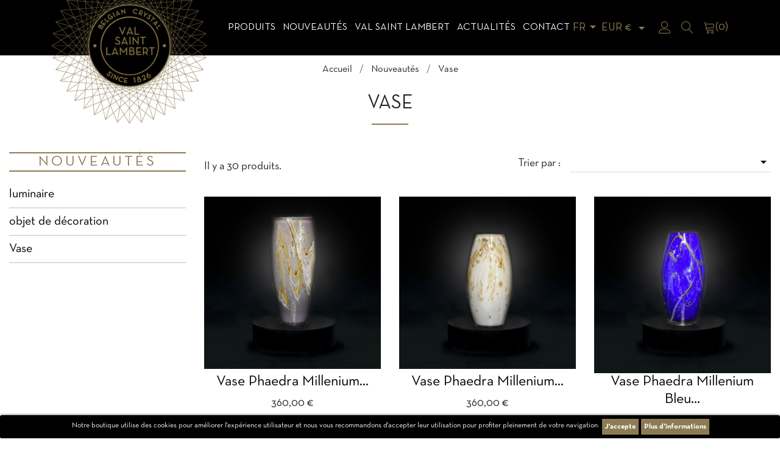

--- FILE ---
content_type: text/html; charset=utf-8
request_url: https://www.val-saint-lambert.com/fr/87-vase?page=2
body_size: 14690
content:
<!doctype html>
<html lang="fr">

<head>
    
        <!-- Google Tag Manager -->
        <script>(function (w, d, s, l, i) {
                w[l] = w[l] || [];
                w[l].push({
                    'gtm.start':
                        new Date().getTime(), event: 'gtm.js'
                });
                var f = d.getElementsByTagName(s)[0],
                    j = d.createElement(s), dl = l != 'dataLayer' ? '&l=' + l : '';
                j.async = true;
                j.src =
                    'https://www.googletagmanager.com/gtm.js?id=' + i + dl;
                f.parentNode.insertBefore(j, f);
            })(window, document, 'script', 'dataLayer', 'GTM-TBTNC62');</script>
        <!-- End Google Tag Manager -->
    
    
        
  <meta charset="utf-8">


  <meta http-equiv="x-ua-compatible" content="ie=edge">



  <title>Vase</title>
  <meta name="description" property="og:description" content="">
  <meta name="keywords" content="">
        <link rel="canonical" href="https://www.val-saint-lambert.com/fr/87-vase">
    
                  <link rel="alternate" href="https://www.val-saint-lambert.com/fr/87-vase" hreflang="fr">
                  <link rel="alternate" href="https://www.val-saint-lambert.com/en/87-vase" hreflang="en-us">
                  <link rel="alternate" href="https://www.val-saint-lambert.com/nl/87-vaas" hreflang="nl-nl">
        
  <meta property="og:type" content="website">
  <meta name="url" property="og:url" content="https://www.val-saint-lambert.com/fr/87-vase?page=2">
  <meta name="title" property="og:title" content="Vase">
  <meta name="image" property="og:image" content="https://www.val-saint-lambert.com/themes/vsltheme/assets/img/val-saint-lambert.jpg">



  <meta name="viewport" content="width=device-width, initial-scale=1">



  <link rel="icon" type="image/vnd.microsoft.icon" href="/img/favicon.ico?1554208539">
  <link rel="shortcut icon" type="image/x-icon" href="/img/favicon.ico?1554208539">



    <link rel="stylesheet" href="https://www.val-saint-lambert.com/themes/vsltheme/assets/css/theme.css" type="text/css" media="all">
  <link rel="stylesheet" href="https://www.val-saint-lambert.com/modules/ogone/views/css/front.css" type="text/css" media="all">
  <link rel="stylesheet" href="https://www.val-saint-lambert.com/modules/ogone/views/css/front17.css" type="text/css" media="all">
  <link rel="stylesheet" href="https://www.val-saint-lambert.com/themes/vsltheme/modules/pspagebuilder//views/css/pagebuilder.css" type="text/css" media="all">
  <link rel="stylesheet" href="https://www.val-saint-lambert.com/modules/pspagebuilder//views/css/owl.carousel.css" type="text/css" media="all">
  <link rel="stylesheet" href="https://www.val-saint-lambert.com/modules/pspagebuilder//views/js/magnific_popup/magnific-popup.css" type="text/css" media="all">
  <link rel="stylesheet" href="https://www.val-saint-lambert.com/modules/popnewsletter/views/css/sweetalert.css" type="text/css" media="all">
  <link rel="stylesheet" href="https://www.val-saint-lambert.com/modules/popnewsletter/views/css/front.css" type="text/css" media="all">
  <link rel="stylesheet" href="https://www.val-saint-lambert.com/modules/popnewsletter/views/css/shadowbox/shadowbox.css" type="text/css" media="all">
  <link rel="stylesheet" href="https://www.val-saint-lambert.com/modules/productinforequests/views/css/font-awesome.min.css" type="text/css" media="all">
  <link rel="stylesheet" href="https://www.val-saint-lambert.com/modules/productinforequests/views/css/productinforequests.css" type="text/css" media="all">
  <link rel="stylesheet" href="https://www.val-saint-lambert.com/modules/proaccount//views/css/proaccount-17.css" type="text/css" media="all">
  <link rel="stylesheet" href="https://www.val-saint-lambert.com/modules/storelocator/views/css/easy-autocomplete.min.css" type="text/css" media="all">
  <link rel="stylesheet" href="https://www.val-saint-lambert.com/modules/storelocator/views/css/stores.css" type="text/css" media="all">
  <link rel="stylesheet" href="https://www.val-saint-lambert.com/js/jquery/ui/themes/base/minified/jquery-ui.min.css" type="text/css" media="all">
  <link rel="stylesheet" href="https://www.val-saint-lambert.com/js/jquery/ui/themes/base/minified/jquery.ui.theme.min.css" type="text/css" media="all">
  <link rel="stylesheet" href="https://www.val-saint-lambert.com/modules/ps_imageslider/css/homeslider.css" type="text/css" media="all">
  <link rel="stylesheet" href="https://www.val-saint-lambert.com/themes/vsltheme/assets/css/custom.css" type="text/css" media="all">




  

  <script type="text/javascript">
        var is_store_selction = false;
        var placeholder_label = "Start typing here";
        var prestashop = {"cart":{"products":[],"totals":{"total":{"type":"total","label":"Total","amount":0,"value":"0,00\u00a0\u20ac"},"total_including_tax":{"type":"total","label":"Total TTC","amount":0,"value":"0,00\u00a0\u20ac"},"total_excluding_tax":{"type":"total","label":"Total HT :","amount":0,"value":"0,00\u00a0\u20ac"}},"subtotals":{"products":{"type":"products","label":"Sous-total","amount":0,"value":"0,00\u00a0\u20ac"},"discounts":null,"shipping":{"type":"shipping","label":"Livraison","amount":0,"value":"gratuit"},"tax":null},"products_count":0,"summary_string":"0 articles","vouchers":{"allowed":1,"added":[]},"discounts":[],"minimalPurchase":0,"minimalPurchaseRequired":""},"currency":{"name":"euro","iso_code":"EUR","iso_code_num":"978","sign":"\u20ac"},"customer":{"lastname":null,"firstname":null,"email":null,"birthday":null,"newsletter":null,"newsletter_date_add":null,"optin":null,"website":null,"company":null,"siret":null,"ape":null,"is_logged":false,"gender":{"type":null,"name":null},"addresses":[]},"language":{"name":"Fran\u00e7ais (French)","iso_code":"fr","locale":"fr-FR","language_code":"fr","is_rtl":"0","date_format_lite":"d\/m\/Y","date_format_full":"d\/m\/Y H:i:s","id":1},"page":{"title":"","canonical":"https:\/\/www.val-saint-lambert.com\/fr\/87-vase","meta":{"title":"Vase","description":"","keywords":"","robots":"index"},"page_name":"category","body_classes":{"lang-fr":true,"lang-rtl":false,"country-BE":true,"currency-EUR":true,"layout-left-column":true,"page-category":true,"tax-display-enabled":true,"category-id-87":true,"category-Vase":true,"category-id-parent-21":true,"category-depth-level-3":true},"admin_notifications":[]},"shop":{"name":"Cristallerie du Val Saint Lambert","logo":"\/img\/cristallerie-du-val-saint-lambert-logo-1554208203.jpg","stores_icon":"\/img\/logo_stores.png","favicon":"\/img\/favicon.ico"},"urls":{"base_url":"https:\/\/www.val-saint-lambert.com\/","current_url":"https:\/\/www.val-saint-lambert.com\/fr\/87-vase?page=2","shop_domain_url":"https:\/\/www.val-saint-lambert.com","img_ps_url":"https:\/\/www.val-saint-lambert.com\/img\/","img_cat_url":"https:\/\/www.val-saint-lambert.com\/img\/c\/","img_lang_url":"https:\/\/www.val-saint-lambert.com\/img\/l\/","img_prod_url":"https:\/\/www.val-saint-lambert.com\/img\/p\/","img_manu_url":"https:\/\/www.val-saint-lambert.com\/img\/m\/","img_sup_url":"https:\/\/www.val-saint-lambert.com\/img\/su\/","img_ship_url":"https:\/\/www.val-saint-lambert.com\/img\/s\/","img_store_url":"https:\/\/www.val-saint-lambert.com\/img\/st\/","img_col_url":"https:\/\/www.val-saint-lambert.com\/img\/co\/","img_url":"https:\/\/www.val-saint-lambert.com\/themes\/vsltheme\/assets\/img\/","css_url":"https:\/\/www.val-saint-lambert.com\/themes\/vsltheme\/assets\/css\/","js_url":"https:\/\/www.val-saint-lambert.com\/themes\/vsltheme\/assets\/js\/","pic_url":"https:\/\/www.val-saint-lambert.com\/upload\/","pages":{"address":"https:\/\/www.val-saint-lambert.com\/fr\/adresse","addresses":"https:\/\/www.val-saint-lambert.com\/fr\/adresses","authentication":"https:\/\/www.val-saint-lambert.com\/fr\/connexion","cart":"https:\/\/www.val-saint-lambert.com\/fr\/panier","category":"https:\/\/www.val-saint-lambert.com\/fr\/index.php?controller=category","cms":"https:\/\/www.val-saint-lambert.com\/fr\/index.php?controller=cms","contact":"https:\/\/www.val-saint-lambert.com\/fr\/nous-contacter","discount":"https:\/\/www.val-saint-lambert.com\/fr\/reduction","guest_tracking":"https:\/\/www.val-saint-lambert.com\/fr\/suivi-commande-invite","history":"https:\/\/www.val-saint-lambert.com\/fr\/historique-commandes","identity":"https:\/\/www.val-saint-lambert.com\/fr\/identite","index":"https:\/\/www.val-saint-lambert.com\/fr\/","my_account":"https:\/\/www.val-saint-lambert.com\/fr\/mon-compte","order_confirmation":"https:\/\/www.val-saint-lambert.com\/fr\/confirmation-commande","order_detail":"https:\/\/www.val-saint-lambert.com\/fr\/index.php?controller=order-detail","order_follow":"https:\/\/www.val-saint-lambert.com\/fr\/suivi-commande","order":"https:\/\/www.val-saint-lambert.com\/fr\/commande","order_return":"https:\/\/www.val-saint-lambert.com\/fr\/index.php?controller=order-return","order_slip":"https:\/\/www.val-saint-lambert.com\/fr\/avoirs","pagenotfound":"https:\/\/www.val-saint-lambert.com\/fr\/page-introuvable","password":"https:\/\/www.val-saint-lambert.com\/fr\/recuperation-mot-de-passe","pdf_invoice":"https:\/\/www.val-saint-lambert.com\/fr\/index.php?controller=pdf-invoice","pdf_order_return":"https:\/\/www.val-saint-lambert.com\/fr\/index.php?controller=pdf-order-return","pdf_order_slip":"https:\/\/www.val-saint-lambert.com\/fr\/index.php?controller=pdf-order-slip","prices_drop":"https:\/\/www.val-saint-lambert.com\/fr\/promotions","product":"https:\/\/www.val-saint-lambert.com\/fr\/index.php?controller=product","search":"https:\/\/www.val-saint-lambert.com\/fr\/recherche","sitemap":"https:\/\/www.val-saint-lambert.com\/fr\/sitemap","stores":"https:\/\/www.val-saint-lambert.com\/fr\/magasins","supplier":"https:\/\/www.val-saint-lambert.com\/fr\/fournisseur","register":"https:\/\/www.val-saint-lambert.com\/fr\/connexion?create_account=1","order_login":"https:\/\/www.val-saint-lambert.com\/fr\/commande?login=1"},"alternative_langs":{"fr":"https:\/\/www.val-saint-lambert.com\/fr\/87-vase","en-us":"https:\/\/www.val-saint-lambert.com\/en\/87-vase","nl-nl":"https:\/\/www.val-saint-lambert.com\/nl\/87-vaas"},"theme_assets":"\/themes\/vsltheme\/assets\/","actions":{"logout":"https:\/\/www.val-saint-lambert.com\/fr\/?mylogout="},"no_picture_image":{"bySize":{"small_default":{"url":"https:\/\/www.val-saint-lambert.com\/img\/p\/fr-default-small_default.jpg","width":98,"height":98},"cart_default":{"url":"https:\/\/www.val-saint-lambert.com\/img\/p\/fr-default-cart_default.jpg","width":125,"height":125},"medium_default":{"url":"https:\/\/www.val-saint-lambert.com\/img\/p\/fr-default-medium_default.jpg","width":600,"height":600},"home_default":{"url":"https:\/\/www.val-saint-lambert.com\/img\/p\/fr-default-home_default.jpg","width":600,"height":600},"large_default":{"url":"https:\/\/www.val-saint-lambert.com\/img\/p\/fr-default-large_default.jpg","width":1200,"height":1200}},"small":{"url":"https:\/\/www.val-saint-lambert.com\/img\/p\/fr-default-small_default.jpg","width":98,"height":98},"medium":{"url":"https:\/\/www.val-saint-lambert.com\/img\/p\/fr-default-medium_default.jpg","width":600,"height":600},"large":{"url":"https:\/\/www.val-saint-lambert.com\/img\/p\/fr-default-large_default.jpg","width":1200,"height":1200},"legend":""}},"configuration":{"display_taxes_label":true,"is_catalog":false,"show_prices":true,"opt_in":{"partner":false},"quantity_discount":{"type":"price","label":"Prix"},"voucher_enabled":1,"return_enabled":1},"field_required":[],"breadcrumb":{"links":[{"title":"Accueil","url":"https:\/\/www.val-saint-lambert.com\/fr\/"},{"title":"Nouveaut\u00e9s","url":"https:\/\/www.val-saint-lambert.com\/fr\/21-nouveautes"},{"title":"Vase","url":"https:\/\/www.val-saint-lambert.com\/fr\/87-vase"}],"count":3},"link":{"protocol_link":"https:\/\/","protocol_content":"https:\/\/"},"time":1768863856,"static_token":"1c99c7af5fa9d9e43c0b160e98bcdd82","token":"82b1354ef06223cf5da71258a58c8ebc"};
        var productrequestinfo_secure_key = "2864cd4849f8b037409387c8b60f09abe290eefa";
        var search_url = "https:\/\/www.val-saint-lambert.com\/fr\/find-product";
      </script>



  
<script type="text/javascript">
var url_verif_fo = "/modules/vatnumbercleaner/ajax/verif_fo.php";
</script>

<style>
	.pdwcookies_banner {
		display: table;
		width:100%;
		position:fixed;
		left:0;
		repeat-x scroll left top;
		background: #000000;
		border-color: #000000;
		border-left: 1px solid #000000;
		border-radius: 3px 3px 3px 3px;
		border-right: 1px solid #000000;
		color: #FFFFFF !important;
		z-index: 99999;
		border-style: solid;
		border-width: 1px;
		margin: 0;
		outline: medium none;
		text-align: center;
		vertical-align: middle;
		text-shadow: 0 0 0 0;
		-webkit-box-shadow: 0px 1px 5px 0px #000000;
		-moz-box-shadow:    0px 1px 5px 0px #000000;
		box-shadow:         0px 1px 5px 0px #000000;
		font-size: 12px;
	
		bottom:0;;
		opacity:1;
	
	}

	.pdwcookies_banner > form
	{
		position:relative;
	}

	.pdwcookies_banner > form input.pdwcookies_btn
	{
		border-color: #8c7b54 !important;
		background: #8c7b54 !important;
		color: #FFFFFF !important;
		text-align: center;
		margin: 5px 0px 5px 0px;
		padding: 5px 5px;
		display: inline-block;
		border: 0;
		font-weight: bold;
		line-height: 16px;
		width: auto;
		font-size: 12px;
		cursor: pointer;
	}

	.pdwcookies_banner > form input:hover.pdwcookies_btn
	{
		moz-opacity:0.85;
		opacity: 0.85;
		filter: alpha(opacity=85);
	}

	.pdwcookies_banner > form a.pdwcookies_btn
	{
		border-color: #8c7b54;
		background: #8c7b54;
		color: #FFFFFF !important;
		margin: 5px 0px 5px 0px;
		text-align: center;
		padding: 5px 5px;
		display: inline-block;
		border: 0;
		font-weight: bold;
		line-height: 16px;
		width: auto;
		font-size: 12px;
	}

	@media (max-width: 768px) {
		.pdwcookies_banner > form input.pdwcookies_btn,
		.pdwcookies_banner > form a.pdwcookies_btn {
			height: auto;
		}
	}

	.pdwcookies_banner > form a:hover.pdwcookies_btn
	{
		border-color: #8c7b54;
		background: #8c7b54;
		color: #FFFFFF !important;
		moz-opacity:0.85;
		opacity: 0.85;
		filter: alpha(opacity=85);
	}

	.pdwcookies_close_banner_btn
	{
		cursor:pointer;
		height:21px;
		max-width:21px;
		width:21px;
	}

	.pdwcookies_container {
		display:table;
		margin: 0 auto;
	}

	.pdwcookies_button_container {
		display:table-cell;
		padding:0px;
		vertical-align: middle;
	}

	.pdwcookies_button_container div{
		display:table-cell;
		padding: 0px 4px 0px 0px;
		vertical-align: middle;
	}

	.pdwcookies_message {
		display:table-cell;
		font-size: 12px;
		padding:2px 5px 5px 5px;
		vertical-align: middle;
	}

	.pdwcookies_message p {
		margin: 0;
		color: #FFFFFF !important;
	}

	.pdwcookies_btn-close {
		position:absolute;
		right:5px;
		top:5px;
	}
</style>
	<script type="text/javascript">
		function closeinfo()
		{
			$('.pdwcookies_banner').hide();
		}
	</script>
<script type="text/javascript" src="https://maps.googleapis.com/maps/api/js?key=AIzaSyCpwRlREjqDCGpewlEMdA9XJx4IzJSYJHU&region=BE"></script>
<script type="text/javascript">
    // <![CDATA[
    var map;
    var infoWindow;
    var markers = [];
    var maxDate = "2026-02-28";
    var calYear = parseInt("2026");
    var prevNav = '<i class="material-icons">keyboard_arrow_left</i>';
    var nextNav = '<i class="material-icons">keyboard_arrow_right</i>';
    var locationSelect = document.getElementById('locationSelect');
    var defaultLat = '50.593217429789';
    var defaultLong = '5.4823853648879';
    var default_store = '0';
    var sl_carrier = '10';
    var defaultZoom = 8;
    var hasStoreIcon = '1';
    var distance_unit = 'km';
    var img_store_dir = '/img/st/';
    var img_ps_dir = 'https://www.val-saint-lambert.com/img/';
    var searchUrl = 'https://www.val-saint-lambert.com/fr/storefinder';
    var logo_store = 'logo_stores.png';
    var autolocateUser = 1;
    var CurrentUrl = 'www.val-saint-lambert.com/fr/87-vase?page=2';
    CurrentUrl = location.search.split('goforstore=')[1];
    var search_link = "https://www.val-saint-lambert.com/fr/recherche";
    var FMESL_STORE_EMAIL = parseInt("0");
    var FMESL_STORE_FAX = parseInt("0");
    var FMESL_STORE_NOTE = parseInt("0");
    var FMESL_STORE_GLOBAL_ICON = parseInt("0");
    var FMESL_LAYOUT_THEME = parseInt("1");
    var FMESL_MAP_LINK = parseInt("1");
    var FMESL_PICKUP_STORE = parseInt("0");
    var FMESL_PICKUP_DATE = parseInt("0");
    var st_page = "category";
    var locale = "fr";
    var preselectedPickupTime = "";
    var preselectedPickupDate = "";

    // multilingual labels
    var translation_1 = 'No stores were found. Please try selecting a wider radius.';
    var translation_2 = 'store found -- see details:';
    var translation_3 = 'stores found -- view all results:';
    var translation_4 = 'Phone:';
    var translation_5 = 'Itinéraire';
    var translation_6 = 'Not found';
    var translation_7 = 'Email:';
    var translation_8 = 'Fax:';
    var translation_9 = 'Note:';
    var translation_10 = 'Distance:';
    var translation_11 = 'Afficher';
    var translation_01 = 'Unable to find your location';
    var translation_02 = 'Permission denied';
    var translation_03 = 'Your location unknown';
    var translation_04 = 'Timeout error';
    var translation_05 = 'Location detection not supported in browser';
    var translation_06 = 'Your current Location';
    var translation_07 = 'Vous êtes proche de cette localisation';
    var translation_store_sel = 'Select Store';
    var available_date_label = 'Available Dates';
    var disabled_date_label = 'Unavailable Dates';
    var invalid_pickupdate_label = 'Please enter a valid date.';
    var invalid_pickuptime_label = 'Please enter a valid time.';
    var store_page_error_label = 'Please select a pickup store.';
    //]]>
</script>




    
</head>

<body id="category" class="lang-fr country-be currency-eur layout-left-column page-category tax-display-enabled category-id-87 category-vase category-id-parent-21 category-depth-level-3">

    <!-- Google Tag Manager (noscript) -->
    <noscript>
        <iframe src="https://www.googletagmanager.com/ns.html?id=GTM-TBTNC62"
                height="0" width="0" style="display:none;visibility:hidden"></iframe>
    </noscript>
    <!-- End Google Tag Manager (noscript) -->



    


<main>
    
            

    <header id="header" class="bg-dark sticky-top">
        
            
  <div class="header-banner">
    
  </div>



  <nav class="header-nav">
    <div class="container">
      <div class="row">
        <div class="d-none d-sm-none d-md-block col-12">
          <div class="row">
            <div class="col-md-5 col-12">
              
            </div>
            <div class="col-md-7 right-nav">
              
            </div>
          </div>
        </div>
      </div>
    </div>
  </nav>



  <div class="header-top">
    <div class="container">
       <div class="row">
        <div class="col-md-3 d-none d-sm-none d-md-block" id="_desktop_logo">
                            <a href="https://www.val-saint-lambert.com/">
                  <img class="logo img-fluid" src="/img/cristallerie-du-val-saint-lambert-logo-1554208203.jpg" alt="Cristallerie du Val Saint Lambert">
                </a>
                    </div>
        <div class="col-md-9 col-sm-12 d-flex align-items-center justify-content-between flex-wrap">
          <div class="d-block d-sm-block d-md-none text-sm-center mobile w-100">
            <div class="top-logo" id="_mobile_logo"></div>
          </div>
          <div class="d-block d-sm-block d-md-none text-sm-center mobile">
            <div class="" id="menu-icon">
              <i class="li li-menu li-size-24"></i>
            </div>
          </div>
          

<div class="menu js-top-menu position-static d-none d-sm-none d-md-block" id="_desktop_top_menu">
    
          <ul class="top-menu" id="top-menu" data-depth="0">
                    <li class="category" id="category-3">
                          <a
                class="dropdown-item"
                href="https://www.val-saint-lambert.com/fr/3-produits" data-depth="0"
                              >
                                                                      <span class="float-right d-inline-block d-sm-inline-block d-md-none">
                    <span data-target="#top_sub_menu_67493" data-toggle="collapse" class="navbar-toggler collapse-icons">
                      <i class="material-icons add">&#xE313;</i>
                      <i class="material-icons remove">&#xE316;</i>
                    </span>
                  </span>
                                Produits
              </a>
                            <div  class="popover sub-menu js-sub-menu collapse" id="top_sub_menu_67493">
                
          <ul class="top-menu"  data-depth="1">
                    <li class="category" id="category-69">
                          <a
                class="dropdown-item dropdown-submenu"
                href="https://www.val-saint-lambert.com/fr/69-luminaire" data-depth="1"
                              >
                                Luminaire
              </a>
                          </li>
                    <li class="category" id="category-4">
                          <a
                class="dropdown-item dropdown-submenu"
                href="https://www.val-saint-lambert.com/fr/4-deco-home" data-depth="1"
                              >
                                                                      <span class="float-right d-inline-block d-sm-inline-block d-md-none">
                    <span data-target="#top_sub_menu_46862" data-toggle="collapse" class="navbar-toggler collapse-icons">
                      <i class="material-icons add">&#xE313;</i>
                      <i class="material-icons remove">&#xE316;</i>
                    </span>
                  </span>
                                Déco Home
              </a>
                            <div  class="collapse" id="top_sub_menu_46862">
                
          <ul class="top-menu"  data-depth="2">
                    <li class="category" id="category-5">
                          <a
                class="dropdown-item"
                href="https://www.val-saint-lambert.com/fr/5-vase" data-depth="2"
                              >
                                Vase
              </a>
                          </li>
                    <li class="category" id="category-6">
                          <a
                class="dropdown-item"
                href="https://www.val-saint-lambert.com/fr/6-coupe" data-depth="2"
                              >
                                Coupe
              </a>
                          </li>
                    <li class="category" id="category-96">
                          <a
                class="dropdown-item"
                href="https://www.val-saint-lambert.com/fr/96-diffuseur-de-parfum" data-depth="2"
                              >
                                diffuseur de parfum
              </a>
                          </li>
                    <li class="category" id="category-83">
                          <a
                class="dropdown-item"
                href="https://www.val-saint-lambert.com/fr/83-bougie" data-depth="2"
                              >
                                Bougie
              </a>
                          </li>
                    <li class="category" id="category-84">
                          <a
                class="dropdown-item"
                href="https://www.val-saint-lambert.com/fr/84-chandeliers" data-depth="2"
                              >
                                Chandeliers
              </a>
                          </li>
                    <li class="category" id="category-8">
                          <a
                class="dropdown-item"
                href="https://www.val-saint-lambert.com/fr/8-objet" data-depth="2"
                              >
                                                                      <span class="float-right d-inline-block d-sm-inline-block d-md-none">
                    <span data-target="#top_sub_menu_46999" data-toggle="collapse" class="navbar-toggler collapse-icons">
                      <i class="material-icons add">&#xE313;</i>
                      <i class="material-icons remove">&#xE316;</i>
                    </span>
                  </span>
                                Objet
              </a>
                            <div  class="collapse" id="top_sub_menu_46999">
                
          <ul class="top-menu"  data-depth="3">
                    <li class="category" id="category-42">
                          <a
                class="dropdown-item"
                href="https://www.val-saint-lambert.com/fr/42-sculptures" data-depth="3"
                              >
                                Sculptures
              </a>
                          </li>
                    <li class="category" id="category-43">
                          <a
                class="dropdown-item"
                href="https://www.val-saint-lambert.com/fr/43-animaux" data-depth="3"
                              >
                                Animaux
              </a>
                          </li>
                    <li class="category" id="category-44">
                          <a
                class="dropdown-item"
                href="https://www.val-saint-lambert.com/fr/44-presse-papiers" data-depth="3"
                              >
                                Presse-papiers
              </a>
                          </li>
                    <li class="category" id="category-45">
                          <a
                class="dropdown-item"
                href="https://www.val-saint-lambert.com/fr/45-horloges" data-depth="3"
                              >
                                Horloges
              </a>
                          </li>
              </ul>
    
              </div>
                          </li>
              </ul>
    
              </div>
                          </li>
                    <li class="category" id="category-90">
                          <a
                class="dropdown-item dropdown-submenu"
                href="https://www.val-saint-lambert.com/fr/90-edition-limitee-et-prestige" data-depth="1"
                              >
                                Edition limitée et Prestige
              </a>
                          </li>
                    <li class="category" id="category-9">
                          <a
                class="dropdown-item dropdown-submenu"
                href="https://www.val-saint-lambert.com/fr/9-art-de-la-table" data-depth="1"
                              >
                                                                      <span class="float-right d-inline-block d-sm-inline-block d-md-none">
                    <span data-target="#top_sub_menu_14693" data-toggle="collapse" class="navbar-toggler collapse-icons">
                      <i class="material-icons add">&#xE313;</i>
                      <i class="material-icons remove">&#xE316;</i>
                    </span>
                  </span>
                                Art de la table
              </a>
                            <div  class="collapse" id="top_sub_menu_14693">
                
          <ul class="top-menu"  data-depth="2">
                    <li class="category" id="category-10">
                          <a
                class="dropdown-item"
                href="https://www.val-saint-lambert.com/fr/10-verre-et-gobelet" data-depth="2"
                              >
                                Verre et Gobelet
              </a>
                          </li>
                    <li class="category" id="category-11">
                          <a
                class="dropdown-item"
                href="https://www.val-saint-lambert.com/fr/11-roemers" data-depth="2"
                              >
                                Roemers
              </a>
                          </li>
                    <li class="category" id="category-12">
                          <a
                class="dropdown-item"
                href="https://www.val-saint-lambert.com/fr/12-carafe" data-depth="2"
                              >
                                Carafe
              </a>
                          </li>
              </ul>
    
              </div>
                          </li>
                    <li class="category" id="category-13">
                          <a
                class="dropdown-item dropdown-submenu"
                href="https://www.val-saint-lambert.com/fr/13-bar" data-depth="1"
                              >
                                                                      <span class="float-right d-inline-block d-sm-inline-block d-md-none">
                    <span data-target="#top_sub_menu_85231" data-toggle="collapse" class="navbar-toggler collapse-icons">
                      <i class="material-icons add">&#xE313;</i>
                      <i class="material-icons remove">&#xE316;</i>
                    </span>
                  </span>
                                Bar
              </a>
                            <div  class="collapse" id="top_sub_menu_85231">
                
          <ul class="top-menu"  data-depth="2">
                    <li class="category" id="category-14">
                          <a
                class="dropdown-item"
                href="https://www.val-saint-lambert.com/fr/14-gobelet" data-depth="2"
                              >
                                Gobelet
              </a>
                          </li>
                    <li class="category" id="category-15">
                          <a
                class="dropdown-item"
                href="https://www.val-saint-lambert.com/fr/15-flacon" data-depth="2"
                              >
                                Flacon
              </a>
                          </li>
                    <li class="category" id="category-16">
                          <a
                class="dropdown-item"
                href="https://www.val-saint-lambert.com/fr/16-cendrier" data-depth="2"
                              >
                                Cendrier
              </a>
                          </li>
                    <li class="category" id="category-17">
                          <a
                class="dropdown-item"
                href="https://www.val-saint-lambert.com/fr/17-accessoire" data-depth="2"
                              >
                                Accessoire
              </a>
                          </li>
              </ul>
    
              </div>
                          </li>
                    <li class="category" id="category-18">
                          <a
                class="dropdown-item dropdown-submenu"
                href="https://www.val-saint-lambert.com/fr/18-trophees" data-depth="1"
                              >
                                                                      <span class="float-right d-inline-block d-sm-inline-block d-md-none">
                    <span data-target="#top_sub_menu_37792" data-toggle="collapse" class="navbar-toggler collapse-icons">
                      <i class="material-icons add">&#xE313;</i>
                      <i class="material-icons remove">&#xE316;</i>
                    </span>
                  </span>
                                Trophées
              </a>
                            <div  class="collapse" id="top_sub_menu_37792">
                
          <ul class="top-menu"  data-depth="2">
                    <li class="category" id="category-19">
                          <a
                class="dropdown-item"
                href="https://www.val-saint-lambert.com/fr/19-standard" data-depth="2"
                              >
                                Standard
              </a>
                          </li>
                    <li class="category" id="category-20">
                          <a
                class="dropdown-item"
                href="https://www.val-saint-lambert.com/fr/20-sur-mesure" data-depth="2"
                              >
                                Sur mesure
              </a>
                          </li>
              </ul>
    
              </div>
                          </li>
                    <li class="category" id="category-56">
                          <a
                class="dropdown-item dropdown-submenu"
                href="https://www.val-saint-lambert.com/fr/56-bijoux" data-depth="1"
                              >
                                Bijoux
              </a>
                          </li>
                    <li class="category" id="category-59">
                          <a
                class="dropdown-item dropdown-submenu"
                href="https://www.val-saint-lambert.com/fr/59-idees-cadeaux" data-depth="1"
                              >
                                                                      <span class="float-right d-inline-block d-sm-inline-block d-md-none">
                    <span data-target="#top_sub_menu_23211" data-toggle="collapse" class="navbar-toggler collapse-icons">
                      <i class="material-icons add">&#xE313;</i>
                      <i class="material-icons remove">&#xE316;</i>
                    </span>
                  </span>
                                idées cadeaux
              </a>
                            <div  class="collapse" id="top_sub_menu_23211">
                
          <ul class="top-menu"  data-depth="2">
                    <li class="category" id="category-91">
                          <a
                class="dropdown-item"
                href="https://www.val-saint-lambert.com/fr/91-pour-elle" data-depth="2"
                              >
                                Pour elle
              </a>
                          </li>
                    <li class="category" id="category-92">
                          <a
                class="dropdown-item"
                href="https://www.val-saint-lambert.com/fr/92-pour-lui" data-depth="2"
                              >
                                Pour lui
              </a>
                          </li>
              </ul>
    
              </div>
                          </li>
                    <li class="category" id="category-52">
                          <a
                class="dropdown-item dropdown-submenu"
                href="https://www.val-saint-lambert.com/fr/52-demarques" data-depth="1"
                              >
                                démarques
              </a>
                          </li>
                    <li class="category" id="category-94">
                          <a
                class="dropdown-item dropdown-submenu"
                href="https://www.val-saint-lambert.com/fr/94-cheques-cadeaux" data-depth="1"
                              >
                                chèques cadeaux
              </a>
                          </li>
                    <li class="category" id="category-95">
                          <a
                class="dropdown-item dropdown-submenu"
                href="https://www.val-saint-lambert.com/fr/95-boules-de-noel" data-depth="1"
                              >
                                BOULES DE NOEL
              </a>
                          </li>
              </ul>
    
              </div>
                          </li>
                    <li class="category" id="category-21">
                          <a
                class="dropdown-item"
                href="https://www.val-saint-lambert.com/fr/21-nouveautes" data-depth="0"
                              >
                                                                      <span class="float-right d-inline-block d-sm-inline-block d-md-none">
                    <span data-target="#top_sub_menu_19967" data-toggle="collapse" class="navbar-toggler collapse-icons">
                      <i class="material-icons add">&#xE313;</i>
                      <i class="material-icons remove">&#xE316;</i>
                    </span>
                  </span>
                                Nouveautés
              </a>
                            <div  class="popover sub-menu js-sub-menu collapse" id="top_sub_menu_19967">
                
          <ul class="top-menu"  data-depth="1">
                    <li class="category" id="category-70">
                          <a
                class="dropdown-item dropdown-submenu"
                href="https://www.val-saint-lambert.com/fr/70-luminaire" data-depth="1"
                              >
                                luminaire
              </a>
                          </li>
                    <li class="category" id="category-86">
                          <a
                class="dropdown-item dropdown-submenu"
                href="https://www.val-saint-lambert.com/fr/86-objet-de-decoration" data-depth="1"
                              >
                                objet de décoration
              </a>
                          </li>
                    <li class="category current " id="category-87">
                          <a
                class="dropdown-item dropdown-submenu"
                href="https://www.val-saint-lambert.com/fr/87-vase" data-depth="1"
                              >
                                Vase
              </a>
                          </li>
              </ul>
    
              </div>
                          </li>
                    <li class="cms-category" id="cms-category-2">
                          <a
                class="dropdown-item"
                href="https://www.val-saint-lambert.com/fr/content/category/2-val-saint-lambert" data-depth="0"
                              >
                                                                      <span class="float-right d-inline-block d-sm-inline-block d-md-none">
                    <span data-target="#top_sub_menu_50154" data-toggle="collapse" class="navbar-toggler collapse-icons">
                      <i class="material-icons add">&#xE313;</i>
                      <i class="material-icons remove">&#xE316;</i>
                    </span>
                  </span>
                                Val Saint Lambert
              </a>
                            <div  class="popover sub-menu js-sub-menu collapse" id="top_sub_menu_50154">
                
          <ul class="top-menu"  data-depth="1">
                    <li class="cms-category" id="cms-category-3">
                          <a
                class="dropdown-item dropdown-submenu"
                href="https://www.val-saint-lambert.com/fr/content/category/3-depuis-1826" data-depth="1"
                              >
                                                                      <span class="float-right d-inline-block d-sm-inline-block d-md-none">
                    <span data-target="#top_sub_menu_43820" data-toggle="collapse" class="navbar-toggler collapse-icons">
                      <i class="material-icons add">&#xE313;</i>
                      <i class="material-icons remove">&#xE316;</i>
                    </span>
                  </span>
                                Depuis 1826
              </a>
                            <div  class="collapse" id="top_sub_menu_43820">
                
          <ul class="top-menu"  data-depth="2">
                    <li class="cms-page" id="cms-page-6">
                          <a
                class="dropdown-item"
                href="https://www.val-saint-lambert.com/fr/content/6-des-cisterciens-aux-cristalleries" data-depth="2"
                              >
                                Des cisterciens aux cristalleries
              </a>
                          </li>
                    <li class="cms-page" id="cms-page-7">
                          <a
                class="dropdown-item"
                href="https://www.val-saint-lambert.com/fr/content/7-ligne-du-temps" data-depth="2"
                              >
                                Ligne du temps
              </a>
                          </li>
              </ul>
    
              </div>
                          </li>
                    <li class="cms-category" id="cms-category-4">
                          <a
                class="dropdown-item dropdown-submenu"
                href="https://www.val-saint-lambert.com/fr/content/category/4-le-savoir-faire" data-depth="1"
                              >
                                                                      <span class="float-right d-inline-block d-sm-inline-block d-md-none">
                    <span data-target="#top_sub_menu_7028" data-toggle="collapse" class="navbar-toggler collapse-icons">
                      <i class="material-icons add">&#xE313;</i>
                      <i class="material-icons remove">&#xE316;</i>
                    </span>
                  </span>
                                Le savoir faire
              </a>
                            <div  class="collapse" id="top_sub_menu_7028">
                
          <ul class="top-menu"  data-depth="2">
                    <li class="cms-page" id="cms-page-8">
                          <a
                class="dropdown-item"
                href="https://www.val-saint-lambert.com/fr/content/8-fabrication" data-depth="2"
                              >
                                Fabrication
              </a>
                          </li>
                    <li class="cms-page" id="cms-page-9">
                          <a
                class="dropdown-item"
                href="https://www.val-saint-lambert.com/fr/content/9-atelier-a-chaud" data-depth="2"
                              >
                                Atelier à chaud
              </a>
                          </li>
                    <li class="cms-page" id="cms-page-10">
                          <a
                class="dropdown-item"
                href="https://www.val-saint-lambert.com/fr/content/10-atelier-a-froid" data-depth="2"
                              >
                                Atelier à froid
              </a>
                          </li>
              </ul>
    
              </div>
                          </li>
                    <li class="cms-category" id="cms-category-5">
                          <a
                class="dropdown-item dropdown-submenu"
                href="https://www.val-saint-lambert.com/fr/content/category/5-les-services" data-depth="1"
                              >
                                                                      <span class="float-right d-inline-block d-sm-inline-block d-md-none">
                    <span data-target="#top_sub_menu_68492" data-toggle="collapse" class="navbar-toggler collapse-icons">
                      <i class="material-icons add">&#xE313;</i>
                      <i class="material-icons remove">&#xE316;</i>
                    </span>
                  </span>
                                Les services
              </a>
                            <div  class="collapse" id="top_sub_menu_68492">
                
          <ul class="top-menu"  data-depth="2">
                    <li class="cms-page" id="cms-page-13">
                          <a
                class="dropdown-item"
                href="https://www.val-saint-lambert.com/fr/content/13-personnalisation" data-depth="2"
                              >
                                Personnalisation
              </a>
                          </li>
              </ul>
    
              </div>
                          </li>
                    <li class="cms-category" id="cms-category-8">
                          <a
                class="dropdown-item dropdown-submenu"
                href="https://www.val-saint-lambert.com/fr/content/category/8-conseils" data-depth="1"
                              >
                                                                      <span class="float-right d-inline-block d-sm-inline-block d-md-none">
                    <span data-target="#top_sub_menu_47469" data-toggle="collapse" class="navbar-toggler collapse-icons">
                      <i class="material-icons add">&#xE313;</i>
                      <i class="material-icons remove">&#xE316;</i>
                    </span>
                  </span>
                                Conseils
              </a>
                            <div  class="collapse" id="top_sub_menu_47469">
                
          <ul class="top-menu"  data-depth="2">
                    <li class="cms-page" id="cms-page-11">
                          <a
                class="dropdown-item"
                href="https://www.val-saint-lambert.com/fr/content/11-conseils-d-entretien" data-depth="2"
                              >
                                Conseils d&#039;entretien
              </a>
                          </li>
                    <li class="cms-page" id="cms-page-18">
                          <a
                class="dropdown-item"
                href="https://www.val-saint-lambert.com/fr/content/18-conseils-d-utilisation-bougie" data-depth="2"
                              >
                                Conseils d&#039;utilisation bougie
              </a>
                          </li>
              </ul>
    
              </div>
                          </li>
                    <li class="cms-page" id="cms-page-12">
                          <a
                class="dropdown-item dropdown-submenu"
                href="https://www.val-saint-lambert.com/fr/content/12-qui-sommes-nous" data-depth="1"
                              >
                                Qui sommes-nous
              </a>
                          </li>
              </ul>
    
              </div>
                          </li>
                    <li class="cms-category" id="cms-category-7">
                          <a
                class="dropdown-item"
                href="https://www.val-saint-lambert.com/fr/content/category/7-actualites" data-depth="0"
                              >
                                                                      <span class="float-right d-inline-block d-sm-inline-block d-md-none">
                    <span data-target="#top_sub_menu_44429" data-toggle="collapse" class="navbar-toggler collapse-icons">
                      <i class="material-icons add">&#xE313;</i>
                      <i class="material-icons remove">&#xE316;</i>
                    </span>
                  </span>
                                Actualités
              </a>
                            <div  class="popover sub-menu js-sub-menu collapse" id="top_sub_menu_44429">
                
          <ul class="top-menu"  data-depth="1">
                    <li class="cms-page" id="cms-page-15">
                          <a
                class="dropdown-item dropdown-submenu"
                href="https://www.val-saint-lambert.com/fr/content/15-presse" data-depth="1"
                              >
                                Presse
              </a>
                          </li>
                    <li class="cms-page" id="cms-page-16">
                          <a
                class="dropdown-item dropdown-submenu"
                href="https://www.val-saint-lambert.com/fr/content/16-evenements" data-depth="1"
                              >
                                Evènements
              </a>
                          </li>
              </ul>
    
              </div>
                          </li>
                    <li class="link" id="lnk-contact">
                          <a
                class="dropdown-item"
                href="/fr/nous-contacter" data-depth="0"
                              >
                                Contact
              </a>
                          </li>
                    <li class="link" id="lnk-magasins">
                          <a
                class="dropdown-item"
                href="https://www.val-saint-lambert.com/fr/magasins" data-depth="0"
                              >
                                Magasins
              </a>
                          </li>
              </ul>
    
    <div class="clearfix"></div>
</div>
<div id="_desktop_language_selector">
  <div class="language-selector-wrapper">
    <span id="language-selector-label" class="d-inline-block d-sm-inline-block d-md-none">Langue :</span>
    <div class="language-selector dropdown js-dropdown">
      <button data-toggle="dropdown" class="btn-unstyle dropdown-toggle" aria-haspopup="true" aria-expanded="false" aria-label="Sélecteur de langue">
        <span class="expand-more text-uppercase">fr</span>
        <i class="material-icons expand-more">&#xE5C5;</i>
      </button>
	  <div class="d-none d-sm-none d-md-block">
      <div class="dropdown-menu" aria-labelledby="language-selector-label">
                  <a  class="current dropdown-item"  href="https://www.val-saint-lambert.com/fr/87-vase">
            Français
          </a>
                  <a  class="dropdown-item"  href="https://www.val-saint-lambert.com/en/87-vase">
            English
          </a>
                  <a  class="dropdown-item"  href="https://www.val-saint-lambert.com/nl/87-vaas">
            Nederlands
          </a>
              </div>
      </div>
      <select class="link d-inline-block d-sm-inline-block d-md-none" aria-labelledby="language-selector-label">
                  <option value="https://www.val-saint-lambert.com/fr/87-vase" selected="selected">Français</option>
                  <option value="https://www.val-saint-lambert.com/en/87-vase">English</option>
                  <option value="https://www.val-saint-lambert.com/nl/87-vaas">Nederlands</option>
              </select>
    </div>
  </div>
</div>
<div id="_desktop_currency_selector">
  <div class="currency-selector dropdown js-dropdown">
    <span id="currency-selector-label" class="d-inline-block d-sm-inline-block d-md-none">Devise :</span>
    <button data-target="#" data-toggle="dropdown" class="d-none d-sm-none d-md-inline-block btn-unstyle" aria-haspopup="true" aria-expanded="false" aria-label="Sélecteur de devise">
      <span class="expand-more _gray-darker">EUR €</span>
      <i class="material-icons expand-more">&#xE5C5;</i>
    </button>
    <div class="dropdown-menu" aria-labelledby="currency-selector-label">
              <a  class="dropdown-item current"  title="euro" rel="nofollow" href="https://www.val-saint-lambert.com/fr/87-vase?SubmitCurrency=1&amp;id_currency=1">
            EUR €
        </a>
              <a  class="dropdown-item"  title="livre sterling" rel="nofollow" href="https://www.val-saint-lambert.com/fr/87-vase?SubmitCurrency=1&amp;id_currency=3">
            GBP £
        </a>
              <a  class="dropdown-item"  title="dollar des États-Unis" rel="nofollow" href="https://www.val-saint-lambert.com/fr/87-vase?SubmitCurrency=1&amp;id_currency=2">
            USD $
        </a>
          </div>
    <select class="link d-inline-block d-sm-inline-block d-md-none" aria-labelledby="currency-selector-label">
              <option value="https://www.val-saint-lambert.com/fr/87-vase?SubmitCurrency=1&amp;id_currency=1" selected="selected">EUR €</option>
              <option value="https://www.val-saint-lambert.com/fr/87-vase?SubmitCurrency=1&amp;id_currency=3">GBP £</option>
              <option value="https://www.val-saint-lambert.com/fr/87-vase?SubmitCurrency=1&amp;id_currency=2">USD $</option>
          </select>
  </div>
</div>
<div id="_desktop_user_info">
  <div class="user-info">
          <a
        href="https://www.val-saint-lambert.com/fr/mon-compte"
        title="Identifiez-vous"
        rel="nofollow"
      >
        <i class="li li-user li-size-20"></i>
        <span class="d-none">Connexion</span>
      </a>
      </div>
</div>
<!-- Block search module TOP -->
<span class="btn-search" data-toggle="modal" data-target="#searchModal">
	<i class="li li-magnifier li-size-20"></i>
</span>
<div class="modal fade" id="searchModal" tabindex="-1" role="dialog" aria-labelledby="searchModalLabel" aria-hidden="true">
	<div class="modal-dialog" role="document">
		<div class="modal-content">
			<div class="modal-body">
				<div id="search_widget" class="search-widget" data-search-controller-url="//www.val-saint-lambert.com/fr/recherche">
					<form method="get" action="//www.val-saint-lambert.com/fr/recherche">
						<input type="hidden" name="controller" value="search">
						<input type="text" name="s" value="" placeholder="Rechercher" aria-label="Rechercher">
						<button type="submit">
							<i class="material-icons search">&#xE8B6;</i>
							<span class="d-none">Rechercher</span>
						</button>
					</form>
				</div>
			</div>
		</div>
	</div>
</div>
<!-- /Block search module TOP -->
<div id="_desktop_cart">
  <div class="blockcart cart-preview inactive" data-refresh-url="//www.val-saint-lambert.com/fr/module/ps_shoppingcart/ajax">
    <div class="header">
              <i class="li li-cart li-size-20 shopping-cart"></i>
        <span class="d-none">Panier</span>
        <span class="cart-products-count">(0)</span>
          </div>
  </div>
</div>
<div class="pdwcookies_banner">
	<form method="post" action="#">
				<div class="pdwcookies_container">
						<div class="pdwcookies_message"><p>Notre boutique utilise des cookies pour améliorer l'expérience utilisateur et nous vous recommandons d'accepter leur utilisation pour profiter pleinement de votre navigation.</p></div>
							<div class="pdwcookies_button_container">
					<div>
						<input name="aceptocookies" class="pdwcookies_btn" type="submit" value="J&#039;accepte" >
					</div>
					<div>
						<a class="pdwcookies_btn"  target="_blank"  href="https://www.val-saint-lambert.com/fr/content/14-vie-privee" >
							Plus d&#039;informations
						</a>
					</div>
				</div>
					</div>
					</form>
</div>

          <div class="d-block d-sm-block d-md-none text-sm-center mobile">
            <div class="" id="_mobile_user_info"></div>
          </div>
          <div class="d-block d-sm-block d-md-none text-sm-center mobile">
            <div class="" id="_mobile_cart"></div>
          </div>
        </div>
      </div>
      <div id="mobile_top_menu_wrapper" class="row" style="display:none;">
        <div class="js-top-menu mobile" id="_mobile_top_menu"></div>
        <div class="js-top-menu-bottom">
          <div id="_mobile_currency_selector"></div>
          <div id="_mobile_language_selector"></div>
          <div id="_mobile_contact_link"></div>
        </div>
      </div>
    </div>
  </div>
  

        
    </header>

    
        
<aside id="notifications">
  <div class="container">
    
    
    
      </div>
</aside>
    

    <section id="wrapper">
        
        <div class="container-fluid">
            
                <nav data-depth="3" class="breadcrumb d-none d-sm-none d-md-block">
  <ol itemscope itemtype="http://schema.org/BreadcrumbList">
    
              
          <li class="breadcrumb-item" itemprop="itemListElement" itemscope itemtype="http://schema.org/ListItem">
            <a itemprop="item" href="https://www.val-saint-lambert.com/fr/">
              <span itemprop="name">Accueil</span>
            </a>
            <meta itemprop="position" content="1">
          </li>
        
              
          <li class="breadcrumb-item" itemprop="itemListElement" itemscope itemtype="http://schema.org/ListItem">
            <a itemprop="item" href="https://www.val-saint-lambert.com/fr/21-nouveautes">
              <span itemprop="name">Nouveautés</span>
            </a>
            <meta itemprop="position" content="2">
          </li>
        
              
          <li class="breadcrumb-item" itemprop="itemListElement" itemscope itemtype="http://schema.org/ListItem">
            <a itemprop="item" href="https://www.val-saint-lambert.com/fr/87-vase">
              <span itemprop="name">Vase</span>
            </a>
            <meta itemprop="position" content="3">
          </li>
        
          
  </ol>
</nav>
            
            
    <h1 class="page-title">Vase</h1>
    <div class="block-category">
                                </div>

            <div class="row">
                
                    <div id="left-column" class="col-12 col-sm-4 col-md-3">
                                                    

<div class="block-categories d-none d-sm-none d-md-block">
  <ul class="category-top-menu">
    <li><a class="text-uppercase h6" href="https://www.val-saint-lambert.com/fr/21-nouveautes">Nouveautés</a></li>
    <li>
  <ul class="category-sub-menu"><li data-depth="0"><a href="https://www.val-saint-lambert.com/fr/70-luminaire">luminaire</a></li><li data-depth="0"><a href="https://www.val-saint-lambert.com/fr/86-objet-de-decoration">objet de décoration</a></li><li data-depth="0"><a href="https://www.val-saint-lambert.com/fr/87-vase">Vase</a></li></ul></li>
  </ul>
</div>

                                            </div>
                

                
  <div id="content-wrapper" class="left-column col-12 col-sm-12 col-md-9">
    
    
  <section id="main">

    

    <section id="products">
      
        <div id="">
          
            <div id="js-product-list-top" class="row products-selection">
  <div class="col-lg-6 col-md-4 d-none d-sm-none d-md-block total-products">
          <p>Il y a 30 produits.</p>
      </div>
  <div class="col-lg-6 col-md-8">
    <div class="row sort-by-row">

      
        <span class="col-sm-3 col-md-3 d-none d-sm-none d-md-inline sort-by">Trier par :</span>
<div class="col-sm-12 col-12 col-md-9 products-sort-order dropdown">
  <button
    class="btn-unstyle select-title"
    rel="nofollow"
    data-toggle="dropdown"
    aria-haspopup="true"
    aria-expanded="false">
        <i class="material-icons float-right">&#xE5C5;</i>
  </button>
  <div class="dropdown-menu">
          <a
        rel="nofollow"
        href="https://www.val-saint-lambert.com/fr/87-vase?order=product.position.desc"
        class="dropdown-item select-list js-search-link"
      >
        Pertinence
      </a>
          <a
        rel="nofollow"
        href="https://www.val-saint-lambert.com/fr/87-vase?order=product.name.asc"
        class="dropdown-item select-list js-search-link"
      >
        Nom, A à Z
      </a>
          <a
        rel="nofollow"
        href="https://www.val-saint-lambert.com/fr/87-vase?order=product.name.desc"
        class="dropdown-item select-list js-search-link"
      >
        Nom, Z à A
      </a>
          <a
        rel="nofollow"
        href="https://www.val-saint-lambert.com/fr/87-vase?order=product.price.asc"
        class="dropdown-item select-list js-search-link"
      >
        Prix, croissant
      </a>
          <a
        rel="nofollow"
        href="https://www.val-saint-lambert.com/fr/87-vase?order=product.price.desc"
        class="dropdown-item select-list js-search-link"
      >
        Prix, décroissant
      </a>
      </div>
</div>
      

          </div>
  </div>
  <div class="col-sm-12 d-block d-sm-block d-md-none text-sm-center showing">
    Affichage 13-24 de 30 article(s)
  </div>
</div>
          
        </div>

        
          <div id="" class="d-none d-sm-none d-md-block">
            
          </div>
        

        <div id="">
          
            <div id="js-product-list">
  <div class="products row">
          
        
  <article class="col-lg-4 col-sm-6 product-miniature js-product-miniature" data-id-product="940" data-id-product-attribute="0" itemscope itemtype="http://schema.org/Product">
    <div class="thumbnail-container">
      
                  <a href="https://www.val-saint-lambert.com/fr/accueil/940-vase-phaedra-millenium-amethyste-300-mm.html" class="thumbnail product-thumbnail">
            <img
              src = "https://www.val-saint-lambert.com/2403-home_default/vase-phaedra-millenium-amethyste-300-mm.jpg"
              alt = "Vase Phaedra millenium..."
              data-full-size-image-url = "https://www.val-saint-lambert.com/2403-large_default/vase-phaedra-millenium-amethyste-300-mm.jpg"
            >
          </a>
              

      <div class="product-description">
        
                      <h2 class="h3 product-title" itemprop="name"><a href="https://www.val-saint-lambert.com/fr/accueil/940-vase-phaedra-millenium-amethyste-300-mm.html">Vase Phaedra millenium...</a></h2>
                  

        
                      <div class="product-price-and-shipping">
              
              

              <span class="sr-only">Prix</span>
              <span itemprop="price" class="price">360,00 €</span>

              

              
            </div>
                  

        
          
        
      </div>

      
        <ul class="product-flags">
                  </ul>
      

      <div class="highlighted-informations no-variants d-none d-sm-none d-md-block">
        
          <a class="quick-view" href="#" data-link-action="quickview">
            <i class="material-icons search">&#xE8B6;</i> Aperçu rapide
          </a>
        

        
                  
      </div>

    </div>
  </article>

      
          
        
  <article class="col-lg-4 col-sm-6 product-miniature js-product-miniature" data-id-product="941" data-id-product-attribute="0" itemscope itemtype="http://schema.org/Product">
    <div class="thumbnail-container">
      
                  <a href="https://www.val-saint-lambert.com/fr/accueil/941-vase-phaedra-millenium-blanc-270-mm.html" class="thumbnail product-thumbnail">
            <img
              src = "https://www.val-saint-lambert.com/2412-home_default/vase-phaedra-millenium-blanc-270-mm.jpg"
              alt = "Vase Phaedra millenium..."
              data-full-size-image-url = "https://www.val-saint-lambert.com/2412-large_default/vase-phaedra-millenium-blanc-270-mm.jpg"
            >
          </a>
              

      <div class="product-description">
        
                      <h2 class="h3 product-title" itemprop="name"><a href="https://www.val-saint-lambert.com/fr/accueil/941-vase-phaedra-millenium-blanc-270-mm.html">Vase Phaedra millenium...</a></h2>
                  

        
                      <div class="product-price-and-shipping">
              
              

              <span class="sr-only">Prix</span>
              <span itemprop="price" class="price">360,00 €</span>

              

              
            </div>
                  

        
          
        
      </div>

      
        <ul class="product-flags">
                  </ul>
      

      <div class="highlighted-informations no-variants d-none d-sm-none d-md-block">
        
          <a class="quick-view" href="#" data-link-action="quickview">
            <i class="material-icons search">&#xE8B6;</i> Aperçu rapide
          </a>
        

        
                  
      </div>

    </div>
  </article>

      
          
        
  <article class="col-lg-4 col-sm-6 product-miniature js-product-miniature" data-id-product="942" data-id-product-attribute="0" itemscope itemtype="http://schema.org/Product">
    <div class="thumbnail-container">
      
                  <a href="https://www.val-saint-lambert.com/fr/accueil/942-vase-phaedra-millenium-bleu-cobalt-270-mm.html" class="thumbnail product-thumbnail">
            <img
              src = "https://www.val-saint-lambert.com/2411-home_default/vase-phaedra-millenium-bleu-cobalt-270-mm.jpg"
              alt = "Vase Phaedra millenium bleu..."
              data-full-size-image-url = "https://www.val-saint-lambert.com/2411-large_default/vase-phaedra-millenium-bleu-cobalt-270-mm.jpg"
            >
          </a>
              

      <div class="product-description">
        
                      <h2 class="h3 product-title" itemprop="name"><a href="https://www.val-saint-lambert.com/fr/accueil/942-vase-phaedra-millenium-bleu-cobalt-270-mm.html">Vase Phaedra millenium bleu...</a></h2>
                  

        
                      <div class="product-price-and-shipping">
              
              

              <span class="sr-only">Prix</span>
              <span itemprop="price" class="price">360,00 €</span>

              

              
            </div>
                  

        
          
        
      </div>

      
        <ul class="product-flags">
                  </ul>
      

      <div class="highlighted-informations no-variants d-none d-sm-none d-md-block">
        
          <a class="quick-view" href="#" data-link-action="quickview">
            <i class="material-icons search">&#xE8B6;</i> Aperçu rapide
          </a>
        

        
                  
      </div>

    </div>
  </article>

      
          
        
  <article class="col-lg-4 col-sm-6 product-miniature js-product-miniature" data-id-product="943" data-id-product-attribute="0" itemscope itemtype="http://schema.org/Product">
    <div class="thumbnail-container">
      
                  <a href="https://www.val-saint-lambert.com/fr/accueil/943-vase-phaedra-millenium-noir-270-mm.html" class="thumbnail product-thumbnail">
            <img
              src = "https://www.val-saint-lambert.com/2408-home_default/vase-phaedra-millenium-noir-270-mm.jpg"
              alt = "Vase Phaedra millenium noir..."
              data-full-size-image-url = "https://www.val-saint-lambert.com/2408-large_default/vase-phaedra-millenium-noir-270-mm.jpg"
            >
          </a>
              

      <div class="product-description">
        
                      <h2 class="h3 product-title" itemprop="name"><a href="https://www.val-saint-lambert.com/fr/accueil/943-vase-phaedra-millenium-noir-270-mm.html">Vase Phaedra millenium noir...</a></h2>
                  

        
                      <div class="product-price-and-shipping">
              
              

              <span class="sr-only">Prix</span>
              <span itemprop="price" class="price">360,00 €</span>

              

              
            </div>
                  

        
          
        
      </div>

      
        <ul class="product-flags">
                  </ul>
      

      <div class="highlighted-informations no-variants d-none d-sm-none d-md-block">
        
          <a class="quick-view" href="#" data-link-action="quickview">
            <i class="material-icons search">&#xE8B6;</i> Aperçu rapide
          </a>
        

        
                  
      </div>

    </div>
  </article>

      
          
        
  <article class="col-lg-4 col-sm-6 product-miniature js-product-miniature" data-id-product="944" data-id-product-attribute="0" itemscope itemtype="http://schema.org/Product">
    <div class="thumbnail-container">
      
                  <a href="https://www.val-saint-lambert.com/fr/accueil/944-vase-phaedra-millenium-rose-270-mm.html" class="thumbnail product-thumbnail">
            <img
              src = "https://www.val-saint-lambert.com/1985-home_default/vase-phaedra-millenium-rose-270-mm.jpg"
              alt = "Vase Phaedra millenium rose..."
              data-full-size-image-url = "https://www.val-saint-lambert.com/1985-large_default/vase-phaedra-millenium-rose-270-mm.jpg"
            >
          </a>
              

      <div class="product-description">
        
                      <h2 class="h3 product-title" itemprop="name"><a href="https://www.val-saint-lambert.com/fr/accueil/944-vase-phaedra-millenium-rose-270-mm.html">Vase Phaedra millenium rose...</a></h2>
                  

        
                      <div class="product-price-and-shipping">
              
              

              <span class="sr-only">Prix</span>
              <span itemprop="price" class="price">360,00 €</span>

              

              
            </div>
                  

        
          
        
      </div>

      
        <ul class="product-flags">
                  </ul>
      

      <div class="highlighted-informations no-variants d-none d-sm-none d-md-block">
        
          <a class="quick-view" href="#" data-link-action="quickview">
            <i class="material-icons search">&#xE8B6;</i> Aperçu rapide
          </a>
        

        
                  
      </div>

    </div>
  </article>

      
          
        
  <article class="col-lg-4 col-sm-6 product-miniature js-product-miniature" data-id-product="956" data-id-product-attribute="0" itemscope itemtype="http://schema.org/Product">
    <div class="thumbnail-container">
      
                  <a href="https://www.val-saint-lambert.com/fr/accueil/956-vase-amelie-millenium-vert-chine.html" class="thumbnail product-thumbnail">
            <img
              src = "https://www.val-saint-lambert.com/2017-home_default/vase-amelie-millenium-vert-chine.jpg"
              alt = "Vase &quot;Amelie&quot; millenium..."
              data-full-size-image-url = "https://www.val-saint-lambert.com/2017-large_default/vase-amelie-millenium-vert-chine.jpg"
            >
          </a>
              

      <div class="product-description">
        
                      <h2 class="h3 product-title" itemprop="name"><a href="https://www.val-saint-lambert.com/fr/accueil/956-vase-amelie-millenium-vert-chine.html">Vase &quot;Amelie&quot; millenium...</a></h2>
                  

        
                      <div class="product-price-and-shipping">
              
              

              <span class="sr-only">Prix</span>
              <span itemprop="price" class="price">360,00 €</span>

              

              
            </div>
                  

        
          
        
      </div>

      
        <ul class="product-flags">
                  </ul>
      

      <div class="highlighted-informations no-variants d-none d-sm-none d-md-block">
        
          <a class="quick-view" href="#" data-link-action="quickview">
            <i class="material-icons search">&#xE8B6;</i> Aperçu rapide
          </a>
        

        
                  
      </div>

    </div>
  </article>

      
          
        
  <article class="col-lg-4 col-sm-6 product-miniature js-product-miniature" data-id-product="958" data-id-product-attribute="0" itemscope itemtype="http://schema.org/Product">
    <div class="thumbnail-container">
      
                  <a href="https://www.val-saint-lambert.com/fr/accueil/958-vase-amelie-millenium-bleu-cobalt.html" class="thumbnail product-thumbnail">
            <img
              src = "https://www.val-saint-lambert.com/2021-home_default/vase-amelie-millenium-bleu-cobalt.jpg"
              alt = "Vase &quot;Amelie&quot; millenium..."
              data-full-size-image-url = "https://www.val-saint-lambert.com/2021-large_default/vase-amelie-millenium-bleu-cobalt.jpg"
            >
          </a>
              

      <div class="product-description">
        
                      <h2 class="h3 product-title" itemprop="name"><a href="https://www.val-saint-lambert.com/fr/accueil/958-vase-amelie-millenium-bleu-cobalt.html">Vase &quot;Amelie&quot; millenium...</a></h2>
                  

        
                      <div class="product-price-and-shipping">
              
              

              <span class="sr-only">Prix</span>
              <span itemprop="price" class="price">360,00 €</span>

              

              
            </div>
                  

        
          
        
      </div>

      
        <ul class="product-flags">
                  </ul>
      

      <div class="highlighted-informations no-variants d-none d-sm-none d-md-block">
        
          <a class="quick-view" href="#" data-link-action="quickview">
            <i class="material-icons search">&#xE8B6;</i> Aperçu rapide
          </a>
        

        
                  
      </div>

    </div>
  </article>

      
          
        
  <article class="col-lg-4 col-sm-6 product-miniature js-product-miniature" data-id-product="961" data-id-product-attribute="0" itemscope itemtype="http://schema.org/Product">
    <div class="thumbnail-container">
      
                  <a href="https://www.val-saint-lambert.com/fr/accueil/961-vase-amelie-millenium-rose.html" class="thumbnail product-thumbnail">
            <img
              src = "https://www.val-saint-lambert.com/2025-home_default/vase-amelie-millenium-rose.jpg"
              alt = "Vase &quot;Amelie&quot; millenium rose"
              data-full-size-image-url = "https://www.val-saint-lambert.com/2025-large_default/vase-amelie-millenium-rose.jpg"
            >
          </a>
              

      <div class="product-description">
        
                      <h2 class="h3 product-title" itemprop="name"><a href="https://www.val-saint-lambert.com/fr/accueil/961-vase-amelie-millenium-rose.html">Vase &quot;Amelie&quot; millenium rose</a></h2>
                  

        
                      <div class="product-price-and-shipping">
              
              

              <span class="sr-only">Prix</span>
              <span itemprop="price" class="price">360,00 €</span>

              

              
            </div>
                  

        
          
        
      </div>

      
        <ul class="product-flags">
                  </ul>
      

      <div class="highlighted-informations no-variants d-none d-sm-none d-md-block">
        
          <a class="quick-view" href="#" data-link-action="quickview">
            <i class="material-icons search">&#xE8B6;</i> Aperçu rapide
          </a>
        

        
                  
      </div>

    </div>
  </article>

      
          
        
  <article class="col-lg-4 col-sm-6 product-miniature js-product-miniature" data-id-product="962" data-id-product-attribute="0" itemscope itemtype="http://schema.org/Product">
    <div class="thumbnail-container">
      
                  <a href="https://www.val-saint-lambert.com/fr/accueil/962-vase-amelie-millenium-amethyste.html" class="thumbnail product-thumbnail">
            <img
              src = "https://www.val-saint-lambert.com/2027-home_default/vase-amelie-millenium-amethyste.jpg"
              alt = "Vase &quot;Amelie&quot; millenium..."
              data-full-size-image-url = "https://www.val-saint-lambert.com/2027-large_default/vase-amelie-millenium-amethyste.jpg"
            >
          </a>
              

      <div class="product-description">
        
                      <h2 class="h3 product-title" itemprop="name"><a href="https://www.val-saint-lambert.com/fr/accueil/962-vase-amelie-millenium-amethyste.html">Vase &quot;Amelie&quot; millenium...</a></h2>
                  

        
                      <div class="product-price-and-shipping">
              
              

              <span class="sr-only">Prix</span>
              <span itemprop="price" class="price">360,00 €</span>

              

              
            </div>
                  

        
          
        
      </div>

      
        <ul class="product-flags">
                  </ul>
      

      <div class="highlighted-informations no-variants d-none d-sm-none d-md-block">
        
          <a class="quick-view" href="#" data-link-action="quickview">
            <i class="material-icons search">&#xE8B6;</i> Aperçu rapide
          </a>
        

        
                  
      </div>

    </div>
  </article>

      
          
        
  <article class="col-lg-4 col-sm-6 product-miniature js-product-miniature" data-id-product="963" data-id-product-attribute="0" itemscope itemtype="http://schema.org/Product">
    <div class="thumbnail-container">
      
                  <a href="https://www.val-saint-lambert.com/fr/accueil/963-vase-amelie-millenium-violet.html" class="thumbnail product-thumbnail">
            <img
              src = "https://www.val-saint-lambert.com/2029-home_default/vase-amelie-millenium-violet.jpg"
              alt = "Vase &quot;Amelie&quot; millenium violet"
              data-full-size-image-url = "https://www.val-saint-lambert.com/2029-large_default/vase-amelie-millenium-violet.jpg"
            >
          </a>
              

      <div class="product-description">
        
                      <h2 class="h3 product-title" itemprop="name"><a href="https://www.val-saint-lambert.com/fr/accueil/963-vase-amelie-millenium-violet.html">Vase &quot;Amelie&quot; millenium violet</a></h2>
                  

        
                      <div class="product-price-and-shipping">
              
              

              <span class="sr-only">Prix</span>
              <span itemprop="price" class="price">360,00 €</span>

              

              
            </div>
                  

        
          
        
      </div>

      
        <ul class="product-flags">
                  </ul>
      

      <div class="highlighted-informations no-variants d-none d-sm-none d-md-block">
        
          <a class="quick-view" href="#" data-link-action="quickview">
            <i class="material-icons search">&#xE8B6;</i> Aperçu rapide
          </a>
        

        
                  
      </div>

    </div>
  </article>

      
          
        
  <article class="col-lg-4 col-sm-6 product-miniature js-product-miniature" data-id-product="970" data-id-product-attribute="0" itemscope itemtype="http://schema.org/Product">
    <div class="thumbnail-container">
      
                  <a href="https://www.val-saint-lambert.com/fr/accueil/970-vase-amelie-millenium-blanc.html" class="thumbnail product-thumbnail">
            <img
              src = "https://www.val-saint-lambert.com/2053-home_default/vase-amelie-millenium-blanc.jpg"
              alt = "Vase &quot;Amelie&quot; millenium blanc"
              data-full-size-image-url = "https://www.val-saint-lambert.com/2053-large_default/vase-amelie-millenium-blanc.jpg"
            >
          </a>
              

      <div class="product-description">
        
                      <h2 class="h3 product-title" itemprop="name"><a href="https://www.val-saint-lambert.com/fr/accueil/970-vase-amelie-millenium-blanc.html">Vase &quot;Amelie&quot; millenium blanc</a></h2>
                  

        
                      <div class="product-price-and-shipping">
              
              

              <span class="sr-only">Prix</span>
              <span itemprop="price" class="price">360,00 €</span>

              

              
            </div>
                  

        
          
        
      </div>

      
        <ul class="product-flags">
                  </ul>
      

      <div class="highlighted-informations no-variants d-none d-sm-none d-md-block">
        
          <a class="quick-view" href="#" data-link-action="quickview">
            <i class="material-icons search">&#xE8B6;</i> Aperçu rapide
          </a>
        

        
                  
      </div>

    </div>
  </article>

      
          
        
  <article class="col-lg-4 col-sm-6 product-miniature js-product-miniature" data-id-product="971" data-id-product-attribute="0" itemscope itemtype="http://schema.org/Product">
    <div class="thumbnail-container">
      
                  <a href="https://www.val-saint-lambert.com/fr/accueil/971-vase-amelie-millenium-noir.html" class="thumbnail product-thumbnail">
            <img
              src = "https://www.val-saint-lambert.com/2055-home_default/vase-amelie-millenium-noir.jpg"
              alt = "Vase &quot;Amelie&quot; millenium noir"
              data-full-size-image-url = "https://www.val-saint-lambert.com/2055-large_default/vase-amelie-millenium-noir.jpg"
            >
          </a>
              

      <div class="product-description">
        
                      <h2 class="h3 product-title" itemprop="name"><a href="https://www.val-saint-lambert.com/fr/accueil/971-vase-amelie-millenium-noir.html">Vase &quot;Amelie&quot; millenium noir</a></h2>
                  

        
                      <div class="product-price-and-shipping">
              
              

              <span class="sr-only">Prix</span>
              <span itemprop="price" class="price">360,00 €</span>

              

              
            </div>
                  

        
          
        
      </div>

      
        <ul class="product-flags">
                  </ul>
      

      <div class="highlighted-informations no-variants d-none d-sm-none d-md-block">
        
          <a class="quick-view" href="#" data-link-action="quickview">
            <i class="material-icons search">&#xE8B6;</i> Aperçu rapide
          </a>
        

        
                  
      </div>

    </div>
  </article>

      
      </div>

  
    <nav class="pagination">
  <div class="col-md-6">
    
      Affichage 13-24 de 30 article(s)
    
  </div>

  <div class="col-md-6 pr-0">
    
             <ul class="page-list clearfix text-sm-center">
                    
            <li >
                              <a
                  rel="prev"
                  href="https://www.val-saint-lambert.com/fr/87-vase?page=1"
                  class="previous js-search-link"
                >
                                      <i class="material-icons">&#xE314;</i>Précédent
                                  </a>
                          </li>
                    
            <li >
                              <a
                  rel="nofollow"
                  href="https://www.val-saint-lambert.com/fr/87-vase?page=1"
                  class="js-search-link"
                >
                                      1
                                  </a>
                          </li>
                    
            <li  class="current" >
                              <a
                  rel="nofollow"
                  href="https://www.val-saint-lambert.com/fr/87-vase?page=2"
                  class="disabled js-search-link"
                >
                                      2
                                  </a>
                          </li>
                    
            <li >
                              <a
                  rel="nofollow"
                  href="https://www.val-saint-lambert.com/fr/87-vase?page=3"
                  class="js-search-link"
                >
                                      3
                                  </a>
                          </li>
                    
            <li >
                              <a
                  rel="next"
                  href="https://www.val-saint-lambert.com/fr/87-vase?page=3"
                  class="next js-search-link"
                >
                                      Suivant<i class="material-icons">&#xE315;</i>
                                  </a>
                          </li>
                  </ul>
          
  </div>

</nav>
  

  <div class="d-block d-sm-block d-md-none text-right up">
    <a href="#header" class="btn btn-secondary">
      Retour en haut
      <i class="material-icons">&#xE316;</i>
    </a>
  </div>
</div>
          
        </div>

        <div id="js-product-list-bottom">
          
            <div id="js-product-list-bottom"></div>
          
        </div>

          </section>

  </section>

    
  </div>


                
            </div>
        </div>
        
    </section>

    <footer id="footer" class="bg-dark">
        
            <div class="container">
  <div class="row">
    
      
    
  </div>
</div>
<div class="footer-container">
  <div class="container-fluid d-flex flex-wrap flex-column">
    <div class="row order-2">
      
        
      
    </div>
    <div class="row order-1 py-1">
      <div class="col-md-12">
        <div class="text-sm-center text-uppercase copyright small">
          
                  		<a
			id="link-cms-page-2-2"
			class="cms-page-link text-sm-center text-uppercase"
			href="https://www.val-saint-lambert.com/fr/content/2-mentions-legales"
			title="Mentions légales"
					>
		  Mentions légales
		</a>
	    		<span class="mx-1">|</span>
    		<a
			id="link-cms-page-3-2"
			class="cms-page-link text-sm-center text-uppercase"
			href="https://www.val-saint-lambert.com/fr/content/3-conditions-vente"
			title="Nos conditions d&#039;utilisation et de vente"
					>
		  Conditions de vente
		</a>
	    		<span class="mx-1">|</span>
    		<a
			id="link-cms-page-14-2"
			class="cms-page-link text-sm-center text-uppercase"
			href="https://www.val-saint-lambert.com/fr/content/14-vie-privee"
			title=""
					>
		  Vie privée
		</a>
	    		<span class="mx-1">|</span>
    		<a
			id="link-cms-page-17-2"
			class="cms-page-link text-sm-center text-uppercase"
			href="https://www.val-saint-lambert.com/fr/content/17-entreprises"
			title=""
					>
		  Entreprises
		</a>
	    		<span class="mx-1">|</span>
    		<a
			id="link-custom-page-Facebook-2"
			class="custom-page-link text-sm-center text-uppercase"
			href="https://www.facebook.com/val.saint.lambert"
			title=""
			 target="_blank" 		>
		  Facebook
		</a>
	    		<span class="mx-1">|</span>
    		<a
			id="link-custom-page-Instagram-2"
			class="custom-page-link text-sm-center text-uppercase"
			href="https://www.instagram.com/valsaintlambert"
			title=""
			 target="_blank" 		>
		  Instagram
		</a>
	<div style="display:none;">
   <div id="popnewsletter">
      <div class="close show-for-small-only" style="display:none;">
         <i class="fa fa-times">x</i>
      </div>
      <div class="text-center" style="width: 100%; overflow: hidden;">
			<div id="popnewsletter_sideimg" style="width:48%; margin-right: 2%; float:left; height:330px; background-image : url(https://www.val-saint-lambert.com/modules/popnewsletter/views/img/content/1/atelierafroid1jpg.jpg); background-size: cover;">
			</div>
         <div id="popnewsletter_block" style="width:50%;float:left;height:38%;text-align:center">
            <div id="popnewsletter_topbar" style="width:100%;padding:16px 0px 8px 0px">
	<div style="text-align:center">
		<div style="font-family:Montserrat;color:#8c7b54;font-size:26px;padding:0px 4px 0px 4px;line-height:85%;">
			INSCRIVEZ-VOUS
		</div>
	</div>
</div>
            <form action="#">
                  <div id="popnewsletter_content">
                  <div style="font-family:Montserrat;color:#ffffff;">
                        <div id="popnewsletter_maintext" style="margin-bottom: 20px; line-height: 1.4em;padding-bottom: 4px;font-size:20px;padding: 0px 4px 0px 4px;">
                        pour recevoir nos actualités et nos promotions !
                        </div>
                                                                        <div class="form-row">
                        <div class="form-group col-md-6">
                              <input data-required="1" style="background-color:white;font-size:15px;" class="form-control" type="text" name="popnewsletter_firstname" value="" id="popnewsletter_firstname" size="10" placeholder="Prénom"/>
                        </div>
                        <div class="form-group col-md-6">
                              <input data-required="1" style="background-color:white;font-size:15px;" class="form-control" type="text" name="popnewsletter_lastname" value="" id="popnewsletter_lastname" size="10" placeholder="Nom" />
                        </div>
                        <div style="clear:both;"></div>
                        </div>
                                          </div>
                                    <div class="form-row">
                        <div class="form-group col-md-12">
                        <input  class="form-control" style="background-color:white;font-family:Roboto;color:#000000;font-size:16px"
                              type="text" name="popnewsletter_email" id="popnewsletter_email" placeholder="mon.adresse@email.com" value="" />
                        </div>
                        <div style="clear:both;"></div>
                  </div>
                               
                  <div class="row">
                        <input style="width:70%;background-color:#8c7b54;font-family:Montserrat;color:#ffffff;font-size:16px;"
                        class="btn btn-default" id="popnewsletter_submit" type="submit" name="popnewsletter_submit" value="ENVOYER" />
                  </div>
                  <div style="margin-top:10px;font-family:Roboto;color:#999999;font-size:10px;">
                        Vous pourrez vous désinscrire à tous moments
                  </div>
                  </div>
            </form>
         </div>
      </div>
   </div>
</div>
<style>

div.radio input {
	opacity: 100 !important;
}
label {
	margin-bottom: 0px;
  font-weight: normal;
}

@media only screen and (max-width: 40em) {
	#popnewsletter_topbar img { width: 100% }
	
	.noscroll {
		position: fixed;
		overflow: hidden;
	}
	#sb-title {
		display:none;
	}
	#popnewsletter_sideimg {
		display:none;
	}
	#popnewsletter_block {
		width:100% !important;
		vertical-align:middle;
		line-height:3em;
	}
	#sb-wrapper {
	width: 100%;
	right: 0 !important;
	left:0 !important;
	bottom: 0 !important;
	top: -1px !important;
	border-color: #363A41;
	border-right: none;
	border-left: none;
	position: fixed;
	overflow: hidden;
	width: 100% !important;
	}
	#sb-wrapper-inner {
		height:100% !important;
	}
	.close {
		z-index: 999999999;
		position: absolute;
		right: -1px;
		top: -1px;
		border: 1px solid #939393;
		color: #363a41;
		padding: 10px 12px;
		line-height: 1.2em;
		font-size: 1.1em;
	}
	.show-for-small-only {
		display:block !important
	}
	#popnewsletter_topbar {
		padding:100px 0px 0px 0px !important;
	}
	#popnewsletter_maintext {
		line-height: 1.9em;
		padding: 4px 0px 1px 0px;
	}

}
	#gdpr_consent {
		margin: 0px 20px 0px 20px;
	}
</style><script type="text/javascript">

//function getCookie
function getCookie(cname) {
	var name = cname + "=";
	var ca = document.cookie.split(';');
	for (var i = 0; i < ca.length; i++) {
		var c = ca[i];
		while (c.charAt(0) == ' ') c = c.substring(1);
		if (c.indexOf(name) != -1) return c.substring(name.length, c.length);
	}
	return "";
}

function setCookie(cname, cvalue, exdays) {
	document.cookie = cname + "=" + cvalue +"; path=/";
}



	swal_error_already_exist = "Votre email est déjà enregistré dans notre base de données.";
	swal_error_bad_email = "Vous n'avez pas entré un email correct.";
	swal_valid = "Vous recevrez maintenant nos newsletters!";
	swal_unknown_error = "Erreur inconnue. Veuillez réessayer.";
	swal_title_failed = "Échec de l'enregistrement";
	swal_title_valid = "Merci !";
	popup_id = "1";
	main_bg_color = "#000000";

	$(document).ready(function() {

		function moveCloseLink(){
				var cb=document.getElementById('sb-nav-close');
				var tb=document.getElementById('sb-title');
				if(tb) tb.appendChild(cb);
		}

		var ajax_url = '/modules/popnewsletter/ajax.php?token=8ee8100131f3fb81edf576b4b27b42c28e577572';

		Shadowbox.init({
			enableKeys: false,
			onOpen: moveCloseLink
		});

		var sb_content = $('#popnewsletter').html();
		var c = getCookie('popnewsletter');

		if (c.length == 0)
		{
			setTimeout(function(){

				$('body').addClass('noscroll');
				$("#sb-body-inner").css("background-color", "#000000");
				setCookie("popnewsletter", popup_id);
				// open a welcome message as soon as the window loads
				Shadowbox.open({
					content: sb_content,
					player: 'html',
					height: "330",
					width: "900",
				})}, "1500" /* The number of milliseconds to wait before executing the code */
			);
			$('#popnewsletter').html('');
		}


		$('body').on('click', '#popnewsletter_submit' ,function(e){
			e.preventDefault();
			var error = '';

			var popnewsletter_askgender = $("#sb-container").find('input[name=popnewsletter_askgender]:checked');
			var popnewsletter_askgender_val = $("#sb-container").find('input[name=popnewsletter_askgender]:checked').val();

			var popnewsletter_askbirth = $("#sb-container").find('select[name=popnewsletter_askbirth]');
			var popnewsletter_askbirth_val = $("#sb-container").find('select[name=popnewsletter_askbirth]').val();

			var popnewsletter_firstname = $("#sb-container").find('input[name=popnewsletter_firstname]');
			var popnewsletter_firstname_val = $("#sb-container").find('input[name=popnewsletter_firstname]').val()
			var popnewsletter_lastname = $("#sb-container").find('input[name=popnewsletter_lastname]');
			var popnewsletter_lastname_val = $("#sb-container").find('input[name=popnewsletter_lastname]').val();

			var popnewsletter_email = $("#sb-container").find('input[name=popnewsletter_email]');
			var popnewsletter_email_val = $("#sb-container").find('input[name=popnewsletter_email]').val()

			var id_lang = "1";

			if ($(popnewsletter_lastname).attr('data-required') == "1" && popnewsletter_lastname_val == '')
			{
				error = 'error';
				// We remove and add to restart the error animation everytime customer tries to submit
				$(popnewsletter_lastname).removeClass('popnews_error');
				$(popnewsletter_lastname).addClass('popnews_error');
			}
			if ($(popnewsletter_firstname).attr('data-required') == "1" && popnewsletter_firstname_val == '')
			{
				error = 'error';
				$(popnewsletter_firstname).removeClass('popnews_error');
				$(popnewsletter_firstname).addClass('popnews_error');
			}
			if (popnewsletter_email_val == '')
			{
				error = 'error';
				$(popnewsletter_email).removeClass('popnews_error');
				$(popnewsletter_email).addClass('popnews_error');
			}

			if (error != 'error')
			{
				$.ajax({
					method: 'POST',
					url: ajax_url,
					dataType : 'html',
					data: {
						action : 'addEmail',
						ajax : true,
						popnewsletter_firstname : popnewsletter_firstname_val,
						popnewsletter_lastname : popnewsletter_lastname_val,
						popnewsletter_askgender : popnewsletter_askgender_val,
						popnewsletter_askbirth : popnewsletter_askbirth_val,
						popnewsletter_email : popnewsletter_email_val,
						id_lang : id_lang,
					},
					success: function(data){
						if (data == '1' || data == '2' || data == '3')
							swal(swal_title_failed, swal_error_already_exist, "error");
						else if (data == '4')
							swal(swal_title_failed, swal_error_bad_email, "error");
						else if (data == 'true')
						{
							swal(swal_title_valid, swal_valid, "success");
							$("#sb-container").fadeOut();
						}
						else
							swal(swal_title_failed, swal_unknown_error, "error");
					}
				})
			}
		});

		PopNews_fadeout = function(){
			$("#sb-container").fadeOut();
			$('body').removeClass('noscroll');
		};

		var isMobile = {
			Android: function() {
				return navigator.userAgent.match(/Android/i);
			},
			BlackBerry: function() {
				return navigator.userAgent.match(/BlackBerry/i);
			},
			iOS: function() {
				return navigator.userAgent.match(/iPhone|iPad|iPod/i);
			},
			iOSmall: function() {
				return navigator.userAgent.match(/iPhone|iPod/i);
			},
			Opera: function() {
				return navigator.userAgent.match(/Opera Mini/i);
			},
			Windows: function() {
				return navigator.userAgent.match(/IEMobile/i);
			},
			any: function() {
				return (isMobile.Android() || isMobile.BlackBerry() || isMobile.iOS() || isMobile.Opera() || isMobile.Windows());
			}
		}

		if (isMobile.any() !== null) {
			clicTouch = 'touchstart touchend click';
		} else {
			clicTouch = 'mousedown';
		}
		if (isMobile.any() === null) {
			modClicTouch = 'mouseenter';
		} else {
			modClicTouch = clicTouch;
		}

		$('body').on(modClicTouch, '.close', function() {
			$("#sb-container").fadeOut();
			$('body').removeClass('noscroll');
		});
	});


</script>

          
        </div>
      </div>
      <div class="col-md-12">
        <div class="text-sm-center text-uppercase copyright small">
          
              © 2026 Cristallerie du Val Saint Lambert. Tous droits réservés |
              <a class="_blank" href="https://www.produweb.be" target="_blank">
                Création de site internet Produweb™
              </a>
          
        </div>
      </div>
    </div>
  </div>
</div>
        
    </footer>

</main>


      <script type="text/javascript" src="https://www.val-saint-lambert.com/themes/core.js" ></script>
  <script type="text/javascript" src="https://www.val-saint-lambert.com/themes/vsltheme/assets/js/theme.js" ></script>
  <script type="text/javascript" src="https://www.val-saint-lambert.com/modules/ogone/views/js/product.js" ></script>
  <script type="text/javascript" src="https://www.val-saint-lambert.com/modules/ogone/views/js/payment.js" ></script>
  <script type="text/javascript" src="https://www.val-saint-lambert.com/modules/pspagebuilder/views/js/owl.carousel.min.js" ></script>
  <script type="text/javascript" src="https://www.val-saint-lambert.com/modules/pspagebuilder//views/js/pagebuilder.js" ></script>
  <script type="text/javascript" src="https://www.val-saint-lambert.com/modules/pspagebuilder//views/js/countdown.js" ></script>
  <script type="text/javascript" src="https://www.val-saint-lambert.com/modules/pspagebuilder//views/js/magnific_popup/jquery.magnific-popup.min.js" ></script>
  <script type="text/javascript" src="https://www.val-saint-lambert.com/modules/popnewsletter/views/js/sweetalert.min.js" ></script>
  <script type="text/javascript" src="https://www.val-saint-lambert.com/modules/popnewsletter/views/js/shadowbox/shadowbox.js" ></script>
  <script type="text/javascript" src="https://www.val-saint-lambert.com/modules/productinforequests/views/js/productinforequests.js" ></script>
  <script type="text/javascript" src="https://www.val-saint-lambert.com/modules/proaccount//views/js/proaccount.js" ></script>
  <script type="text/javascript" src="https://www.val-saint-lambert.com/modules/storelocator/views/js/jquery.easy-autocomplete.min.js" ></script>
  <script type="text/javascript" src="https://www.val-saint-lambert.com/modules/storelocator/views/js/stores_17.js" ></script>
  <script type="text/javascript" src="https://www.val-saint-lambert.com/js/jquery/ui/jquery-ui.min.js" ></script>
  <script type="text/javascript" src="https://www.val-saint-lambert.com/modules/ps_imageslider/js/responsiveslides.min.js" ></script>
  <script type="text/javascript" src="https://www.val-saint-lambert.com/modules/ps_imageslider/js/homeslider.js" ></script>
  <script type="text/javascript" src="https://www.val-saint-lambert.com/modules/ps_searchbar/ps_searchbar.js" ></script>
  <script type="text/javascript" src="https://www.val-saint-lambert.com/modules/ps_shoppingcart/ps_shoppingcart.js" ></script>
  <script type="text/javascript" src="https://www.val-saint-lambert.com/themes/vsltheme/assets/js/custom.js" ></script>





    

</body>

</html>

--- FILE ---
content_type: text/css
request_url: https://www.val-saint-lambert.com/themes/vsltheme/assets/css/theme.css
body_size: 47615
content:
.bootstrap-touchspin .input-group-btn-vertical{position:absolute;right:0;height:100%;z-index:11}.bootstrap-touchspin .input-group-btn-vertical>.btn{position:absolute;right:0;height:50%;padding:0;width:2em;text-align:center;line-height:1}.bootstrap-touchspin .input-group-btn-vertical .bootstrap-touchspin-up{border-radius:0 4px 0 0;top:0}.bootstrap-touchspin .input-group-btn-vertical .bootstrap-touchspin-down{border-radius:0 0 4px 0;bottom:0}@font-face{font-family:'linearicons';src:url(../css/linearicons-webfont.woff) format("woff");font-weight:normal;font-style:normal}.li{font-family:'linearicons' !important;speak:none;font-style:normal;font-weight:400;font-variant:normal;text-transform:none;line-height:1;-webkit-font-smoothing:antialiased;-moz-osx-font-smoothing:grayscale}.li-size-20{font-size:20px !important;line-height:20px !important;vertical-align:middle}.li-size-24{font-size:24px !important;line-height:24px !important;vertical-align:middle}.li-size-40{font-size:40px !important;line-height:40px !important;vertical-align:middle}.li-size-60{font-size:60px !important;line-height:60px !important;vertical-align:middle}.li-size-80{font-size:80px !important;line-height:80px !important;vertical-align:middle}.li-size-100{font-size:100px !important;line-height:100px !important;vertical-align:middle}.li-home:before{content:""}.li-home2:before{content:""}.li-home3:before{content:""}.li-home4:before{content:""}.li-home5:before{content:""}.li-home6:before{content:""}.li-bathtub:before{content:""}.li-toothbrush:before{content:""}.li-bed:before{content:""}.li-couch:before{content:""}.li-chair:before{content:""}.li-city:before{content:""}.li-apartment:before{content:""}.li-pencil:before{content:""}.li-pencil2:before{content:""}.li-pen:before{content:""}.li-pencil3:before{content:""}.li-eraser:before{content:""}.li-pencil4:before{content:""}.li-pencil5:before{content:""}.li-feather:before{content:""}.li-feather2:before{content:""}.li-feather3:before{content:""}.li-pen2:before{content:""}.li-pen-add:before{content:""}.li-pen-remove:before{content:""}.li-vector:before{content:""}.li-pen3:before{content:""}.li-blog:before{content:""}.li-brush:before{content:""}.li-brush2:before{content:""}.li-spray:before{content:""}.li-paint-roller:before{content:""}.li-stamp:before{content:""}.li-tape:before{content:""}.li-desk-tape:before{content:""}.li-texture:before{content:""}.li-eye-dropper:before{content:""}.li-palette:before{content:""}.li-color-sampler:before{content:""}.li-bucket:before{content:""}.li-gradient:before{content:""}.li-gradient2:before{content:""}.li-magic-wand:before{content:""}.li-magnet:before{content:""}.li-pencil-ruler:before{content:""}.li-pencil-ruler2:before{content:""}.li-compass:before{content:""}.li-aim:before{content:""}.li-gun:before{content:""}.li-bottle:before{content:""}.li-drop:before{content:""}.li-drop-crossed:before{content:""}.li-drop2:before{content:""}.li-snow:before{content:""}.li-snow2:before{content:""}.li-fire:before{content:""}.li-lighter:before{content:""}.li-knife:before{content:""}.li-dagger:before{content:""}.li-tissue:before{content:""}.li-toilet-paper:before{content:""}.li-poop:before{content:""}.li-umbrella:before{content:""}.li-umbrella2:before{content:""}.li-rain:before{content:""}.li-tornado:before{content:""}.li-wind:before{content:""}.li-fan:before{content:""}.li-contrast:before{content:""}.li-sun-small:before{content:""}.li-sun:before{content:""}.li-sun2:before{content:""}.li-moon:before{content:""}.li-cloud:before{content:""}.li-cloud-upload:before{content:""}.li-cloud-download:before{content:""}.li-cloud-rain:before{content:""}.li-cloud-hailstones:before{content:""}.li-cloud-snow:before{content:""}.li-cloud-windy:before{content:""}.li-sun-wind:before{content:""}.li-cloud-fog:before{content:""}.li-cloud-sun:before{content:""}.li-cloud-lightning:before{content:""}.li-cloud-sync:before{content:""}.li-cloud-lock:before{content:""}.li-cloud-gear:before{content:""}.li-cloud-alert:before{content:""}.li-cloud-check:before{content:""}.li-cloud-cross:before{content:""}.li-cloud-crossed:before{content:""}.li-cloud-database:before{content:""}.li-database:before{content:""}.li-database-add:before{content:""}.li-database-remove:before{content:""}.li-database-lock:before{content:""}.li-database-refresh:before{content:""}.li-database-check:before{content:""}.li-database-history:before{content:""}.li-database-upload:before{content:""}.li-database-download:before{content:""}.li-server:before{content:""}.li-shield:before{content:""}.li-shield-check:before{content:""}.li-shield-alert:before{content:""}.li-shield-cross:before{content:""}.li-lock:before{content:""}.li-rotation-lock:before{content:""}.li-unlock:before{content:""}.li-key:before{content:""}.li-key-hole:before{content:""}.li-toggle-off:before{content:""}.li-toggle-on:before{content:""}.li-cog:before{content:""}.li-cog2:before{content:""}.li-wrench:before{content:""}.li-screwdriver:before{content:""}.li-hammer-wrench:before{content:""}.li-hammer:before{content:""}.li-saw:before{content:""}.li-axe:before{content:""}.li-axe2:before{content:""}.li-shovel:before{content:""}.li-pickaxe:before{content:""}.li-factory:before{content:""}.li-factory2:before{content:""}.li-recycle:before{content:""}.li-trash:before{content:""}.li-trash2:before{content:""}.li-trash3:before{content:""}.li-broom:before{content:""}.li-game:before{content:""}.li-gamepad:before{content:""}.li-joystick:before{content:""}.li-dice:before{content:""}.li-spades:before{content:""}.li-diamonds:before{content:""}.li-clubs:before{content:""}.li-hearts:before{content:""}.li-heart:before{content:""}.li-star:before{content:""}.li-star-half:before{content:""}.li-star-empty:before{content:""}.li-flag:before{content:""}.li-flag2:before{content:""}.li-flag3:before{content:""}.li-mailbox-full:before{content:""}.li-mailbox-empty:before{content:""}.li-at-sign:before{content:""}.li-envelope:before{content:""}.li-envelope-open:before{content:""}.li-paperclip:before{content:""}.li-paper-plane:before{content:""}.li-reply:before{content:""}.li-reply-all:before{content:""}.li-inbox:before{content:""}.li-inbox2:before{content:""}.li-outbox:before{content:""}.li-box:before{content:""}.li-archive:before{content:""}.li-archive2:before{content:""}.li-drawers:before{content:""}.li-drawers2:before{content:""}.li-drawers3:before{content:""}.li-eye:before{content:""}.li-eye-crossed:before{content:""}.li-eye-plus:before{content:""}.li-eye-minus:before{content:""}.li-binoculars:before{content:""}.li-binoculars2:before{content:""}.li-hdd:before{content:""}.li-hdd-down:before{content:""}.li-hdd-up:before{content:""}.li-floppy-disk:before{content:""}.li-disc:before{content:""}.li-tape2:before{content:""}.li-printer:before{content:""}.li-shredder:before{content:""}.li-file-empty:before{content:""}.li-file-add:before{content:""}.li-file-check:before{content:""}.li-file-lock:before{content:""}.li-files:before{content:""}.li-copy:before{content:""}.li-compare:before{content:""}.li-folder:before{content:""}.li-folder-search:before{content:""}.li-folder-plus:before{content:""}.li-folder-minus:before{content:""}.li-folder-download:before{content:""}.li-folder-upload:before{content:""}.li-folder-star:before{content:""}.li-folder-heart:before{content:""}.li-folder-user:before{content:""}.li-folder-shared:before{content:""}.li-folder-music:before{content:""}.li-folder-picture:before{content:""}.li-folder-film:before{content:""}.li-scissors:before{content:""}.li-paste:before{content:""}.li-clipboard-empty:before{content:""}.li-clipboard-pencil:before{content:""}.li-clipboard-text:before{content:""}.li-clipboard-check:before{content:""}.li-clipboard-down:before{content:""}.li-clipboard-left:before{content:""}.li-clipboard-alert:before{content:""}.li-clipboard-user:before{content:""}.li-register:before{content:""}.li-enter:before{content:""}.li-exit:before{content:""}.li-papers:before{content:""}.li-news:before{content:""}.li-reading:before{content:""}.li-typewriter:before{content:""}.li-document:before{content:""}.li-document2:before{content:""}.li-graduation-hat:before{content:""}.li-license:before{content:""}.li-license2:before{content:""}.li-medal-empty:before{content:""}.li-medal-first:before{content:""}.li-medal-second:before{content:""}.li-medal-third:before{content:""}.li-podium:before{content:""}.li-trophy:before{content:""}.li-trophy2:before{content:""}.li-music-note:before{content:""}.li-music-note2:before{content:""}.li-music-note3:before{content:""}.li-playlist:before{content:""}.li-playlist-add:before{content:""}.li-guitar:before{content:""}.li-trumpet:before{content:""}.li-album:before{content:""}.li-shuffle:before{content:""}.li-repeat-one:before{content:""}.li-repeat:before{content:""}.li-headphones:before{content:""}.li-headset:before{content:""}.li-loudspeaker:before{content:""}.li-equalizer:before{content:""}.li-theater:before{content:""}.li-3d-glasses:before{content:""}.li-ticket:before{content:""}.li-presentation:before{content:""}.li-play:before{content:""}.li-film-play:before{content:""}.li-clapboard-play:before{content:""}.li-media:before{content:""}.li-film:before{content:""}.li-film2:before{content:""}.li-surveillance:before{content:""}.li-surveillance2:before{content:""}.li-camera:before{content:""}.li-camera-crossed:before{content:""}.li-camera-play:before{content:""}.li-time-lapse:before{content:""}.li-record:before{content:""}.li-camera2:before{content:""}.li-camera-flip:before{content:""}.li-panorama:before{content:""}.li-time-lapse2:before{content:""}.li-shutter:before{content:""}.li-shutter2:before{content:""}.li-face-detection:before{content:""}.li-flare:before{content:""}.li-convex:before{content:""}.li-concave:before{content:""}.li-picture:before{content:""}.li-picture2:before{content:""}.li-picture3:before{content:""}.li-pictures:before{content:""}.li-book:before{content:""}.li-audio-book:before{content:""}.li-book2:before{content:""}.li-bookmark:before{content:""}.li-bookmark2:before{content:""}.li-label:before{content:""}.li-library:before{content:""}.li-library2:before{content:""}.li-contacts:before{content:""}.li-profile:before{content:""}.li-portrait:before{content:""}.li-portrait2:before{content:""}.li-user:before{content:""}.li-user-plus:before{content:""}.li-user-minus:before{content:""}.li-user-lock:before{content:""}.li-users:before{content:""}.li-users2:before{content:""}.li-users-plus:before{content:""}.li-users-minus:before{content:""}.li-group-work:before{content:""}.li-woman:before{content:""}.li-man:before{content:""}.li-baby:before{content:""}.li-baby2:before{content:""}.li-baby3:before{content:""}.li-baby-bottle:before{content:""}.li-walk:before{content:""}.li-hand-waving:before{content:""}.li-jump:before{content:""}.li-run:before{content:""}.li-woman2:before{content:""}.li-man2:before{content:""}.li-man-woman:before{content:""}.li-height:before{content:""}.li-weight:before{content:""}.li-scale:before{content:""}.li-button:before{content:""}.li-bow-tie:before{content:""}.li-tie:before{content:""}.li-socks:before{content:""}.li-shoe:before{content:""}.li-shoes:before{content:""}.li-hat:before{content:""}.li-pants:before{content:""}.li-shorts:before{content:""}.li-flip-flops:before{content:""}.li-shirt:before{content:""}.li-hanger:before{content:""}.li-laundry:before{content:""}.li-store:before{content:""}.li-haircut:before{content:""}.li-store-24:before{content:""}.li-barcode:before{content:""}.li-barcode2:before{content:""}.li-barcode3:before{content:""}.li-cashier:before{content:""}.li-bag:before{content:""}.li-bag2:before{content:""}.li-cart:before{content:""}.li-cart-empty:before{content:""}.li-cart-full:before{content:""}.li-cart-plus:before{content:""}.li-cart-plus2:before{content:""}.li-cart-add:before{content:""}.li-cart-remove:before{content:""}.li-cart-exchange:before{content:""}.li-tag:before{content:""}.li-tags:before{content:""}.li-receipt:before{content:""}.li-wallet:before{content:""}.li-credit-card:before{content:""}.li-cash-dollar:before{content:""}.li-cash-euro:before{content:""}.li-cash-pound:before{content:""}.li-cash-yen:before{content:""}.li-bag-dollar:before{content:""}.li-bag-euro:before{content:""}.li-bag-pound:before{content:""}.li-bag-yen:before{content:""}.li-coin-dollar:before{content:""}.li-coin-euro:before{content:""}.li-coin-pound:before{content:""}.li-coin-yen:before{content:""}.li-calculator:before{content:""}.li-calculator2:before{content:""}.li-abacus:before{content:""}.li-vault:before{content:""}.li-telephone:before{content:""}.li-phone-lock:before{content:""}.li-phone-wave:before{content:""}.li-phone-pause:before{content:""}.li-phone-outgoing:before{content:""}.li-phone-incoming:before{content:""}.li-phone-in-out:before{content:""}.li-phone-error:before{content:""}.li-phone-sip:before{content:""}.li-phone-plus:before{content:""}.li-phone-minus:before{content:""}.li-voicemail:before{content:""}.li-dial:before{content:""}.li-telephone2:before{content:""}.li-pushpin:before{content:""}.li-pushpin2:before{content:""}.li-map-marker:before{content:""}.li-map-marker-user:before{content:""}.li-map-marker-down:before{content:""}.li-map-marker-check:before{content:""}.li-map-marker-crossed:before{content:""}.li-radar:before{content:""}.li-compass2:before{content:""}.li-map:before{content:""}.li-map2:before{content:""}.li-location:before{content:""}.li-road-sign:before{content:""}.li-calendar-empty:before{content:""}.li-calendar-check:before{content:""}.li-calendar-cross:before{content:""}.li-calendar-31:before{content:""}.li-calendar-full:before{content:""}.li-calendar-insert:before{content:""}.li-calendar-text:before{content:""}.li-calendar-user:before{content:""}.li-mouse:before{content:""}.li-mouse-left:before{content:""}.li-mouse-right:before{content:""}.li-mouse-both:before{content:""}.li-keyboard:before{content:""}.li-keyboard-up:before{content:""}.li-keyboard-down:before{content:""}.li-delete:before{content:""}.li-spell-check:before{content:""}.li-escape:before{content:""}.li-enter2:before{content:""}.li-screen:before{content:""}.li-aspect-ratio:before{content:""}.li-signal:before{content:""}.li-signal-lock:before{content:""}.li-signal-80:before{content:""}.li-signal-60:before{content:""}.li-signal-40:before{content:""}.li-signal-20:before{content:""}.li-signal-0:before{content:""}.li-signal-blocked:before{content:""}.li-sim:before{content:""}.li-flash-memory:before{content:""}.li-usb-drive:before{content:""}.li-phone:before{content:""}.li-smartphone:before{content:""}.li-smartphone-notification:before{content:""}.li-smartphone-vibration:before{content:""}.li-smartphone-embed:before{content:""}.li-smartphone-waves:before{content:""}.li-tablet:before{content:""}.li-tablet2:before{content:""}.li-laptop:before{content:""}.li-laptop-phone:before{content:""}.li-desktop:before{content:""}.li-launch:before{content:""}.li-new-tab:before{content:""}.li-window:before{content:""}.li-cable:before{content:""}.li-cable2:before{content:""}.li-tv:before{content:""}.li-radio:before{content:""}.li-remote-control:before{content:""}.li-power-switch:before{content:""}.li-power:before{content:""}.li-power-crossed:before{content:""}.li-flash-auto:before{content:""}.li-lamp:before{content:""}.li-flashlight:before{content:""}.li-lampshade:before{content:""}.li-cord:before{content:""}.li-outlet:before{content:""}.li-battery-power:before{content:""}.li-battery-empty:before{content:""}.li-battery-alert:before{content:""}.li-battery-error:before{content:""}.li-battery-low1:before{content:""}.li-battery-low2:before{content:""}.li-battery-low3:before{content:""}.li-battery-mid1:before{content:""}.li-battery-mid2:before{content:""}.li-battery-mid3:before{content:""}.li-battery-full:before{content:""}.li-battery-charging:before{content:""}.li-battery-charging2:before{content:""}.li-battery-charging3:before{content:""}.li-battery-charging4:before{content:""}.li-battery-charging5:before{content:""}.li-battery-charging6:before{content:""}.li-battery-charging7:before{content:""}.li-chip:before{content:""}.li-chip-x64:before{content:""}.li-chip-x86:before{content:""}.li-bubble:before{content:""}.li-bubbles:before{content:""}.li-bubble-dots:before{content:""}.li-bubble-alert:before{content:""}.li-bubble-question:before{content:""}.li-bubble-text:before{content:""}.li-bubble-pencil:before{content:""}.li-bubble-picture:before{content:""}.li-bubble-video:before{content:""}.li-bubble-user:before{content:""}.li-bubble-quote:before{content:""}.li-bubble-heart:before{content:""}.li-bubble-emoticon:before{content:""}.li-bubble-attachment:before{content:""}.li-phone-bubble:before{content:""}.li-quote-open:before{content:""}.li-quote-close:before{content:""}.li-dna:before{content:""}.li-heart-pulse:before{content:""}.li-pulse:before{content:""}.li-syringe:before{content:""}.li-pills:before{content:""}.li-first-aid:before{content:""}.li-lifebuoy:before{content:""}.li-bandage:before{content:""}.li-bandages:before{content:""}.li-thermometer:before{content:""}.li-microscope:before{content:""}.li-brain:before{content:""}.li-beaker:before{content:""}.li-skull:before{content:""}.li-bone:before{content:""}.li-construction:before{content:""}.li-construction-cone:before{content:""}.li-pie-chart:before{content:""}.li-pie-chart2:before{content:""}.li-graph:before{content:""}.li-chart-growth:before{content:""}.li-chart-bars:before{content:""}.li-chart-settings:before{content:""}.li-cake:before{content:""}.li-gift:before{content:""}.li-balloon:before{content:""}.li-rank:before{content:""}.li-rank2:before{content:""}.li-rank3:before{content:""}.li-crown:before{content:""}.li-lotus:before{content:""}.li-diamond:before{content:""}.li-diamond2:before{content:""}.li-diamond3:before{content:""}.li-diamond4:before{content:""}.li-linearicons:before{content:""}.li-teacup:before{content:""}.li-teapot:before{content:""}.li-glass:before{content:""}.li-bottle2:before{content:""}.li-glass-cocktail:before{content:""}.li-glass2:before{content:""}.li-dinner:before{content:""}.li-dinner2:before{content:""}.li-chef:before{content:""}.li-scale2:before{content:""}.li-egg:before{content:""}.li-egg2:before{content:""}.li-eggs:before{content:""}.li-platter:before{content:""}.li-steak:before{content:""}.li-hamburger:before{content:""}.li-hotdog:before{content:""}.li-pizza:before{content:""}.li-sausage:before{content:""}.li-chicken:before{content:""}.li-fish:before{content:""}.li-carrot:before{content:""}.li-cheese:before{content:""}.li-bread:before{content:""}.li-ice-cream:before{content:""}.li-ice-cream2:before{content:""}.li-candy:before{content:""}.li-lollipop:before{content:""}.li-coffee-bean:before{content:""}.li-coffee-cup:before{content:""}.li-cherry:before{content:""}.li-grapes:before{content:""}.li-citrus:before{content:""}.li-apple:before{content:""}.li-leaf:before{content:""}.li-landscape:before{content:""}.li-pine-tree:before{content:""}.li-tree:before{content:""}.li-cactus:before{content:""}.li-paw:before{content:""}.li-footprint:before{content:""}.li-speed-slow:before{content:""}.li-speed-medium:before{content:""}.li-speed-fast:before{content:""}.li-rocket:before{content:""}.li-hammer2:before{content:""}.li-balance:before{content:""}.li-briefcase:before{content:""}.li-luggage-weight:before{content:""}.li-dolly:before{content:""}.li-plane:before{content:""}.li-plane-crossed:before{content:""}.li-helicopter:before{content:""}.li-traffic-lights:before{content:""}.li-siren:before{content:""}.li-road:before{content:""}.li-engine:before{content:""}.li-oil-pressure:before{content:""}.li-coolant-temperature:before{content:""}.li-car-battery:before{content:""}.li-gas:before{content:""}.li-gallon:before{content:""}.li-transmission:before{content:""}.li-car:before{content:""}.li-car-wash:before{content:""}.li-car-wash2:before{content:""}.li-bus:before{content:""}.li-bus2:before{content:""}.li-car2:before{content:""}.li-parking:before{content:""}.li-car-lock:before{content:""}.li-taxi:before{content:""}.li-car-siren:before{content:""}.li-car-wash3:before{content:""}.li-car-wash4:before{content:""}.li-ambulance:before{content:""}.li-truck:before{content:""}.li-trailer:before{content:""}.li-scale-truck:before{content:""}.li-train:before{content:""}.li-ship:before{content:""}.li-ship2:before{content:""}.li-anchor:before{content:""}.li-boat:before{content:""}.li-bicycle:before{content:""}.li-bicycle2:before{content:""}.li-dumbbell:before{content:""}.li-bench-press:before{content:""}.li-swim:before{content:""}.li-football:before{content:""}.li-baseball-bat:before{content:""}.li-baseball:before{content:""}.li-tennis:before{content:""}.li-tennis2:before{content:""}.li-ping-pong:before{content:""}.li-hockey:before{content:""}.li-8ball:before{content:""}.li-bowling:before{content:""}.li-bowling-pins:before{content:""}.li-golf:before{content:""}.li-golf2:before{content:""}.li-archery:before{content:""}.li-slingshot:before{content:""}.li-soccer:before{content:""}.li-basketball:before{content:""}.li-cube:before{content:""}.li-3d-rotate:before{content:""}.li-puzzle:before{content:""}.li-glasses:before{content:""}.li-glasses2:before{content:""}.li-accessibility:before{content:""}.li-wheelchair:before{content:""}.li-wall:before{content:""}.li-fence:before{content:""}.li-wall2:before{content:""}.li-icons:before{content:""}.li-resize-handle:before{content:""}.li-icons2:before{content:""}.li-select:before{content:""}.li-select2:before{content:""}.li-site-map:before{content:""}.li-earth:before{content:""}.li-earth-lock:before{content:""}.li-network:before{content:""}.li-network-lock:before{content:""}.li-planet:before{content:""}.li-happy:before{content:""}.li-smile:before{content:""}.li-grin:before{content:""}.li-tongue:before{content:""}.li-sad:before{content:""}.li-wink:before{content:""}.li-dream:before{content:""}.li-shocked:before{content:""}.li-shocked2:before{content:""}.li-tongue2:before{content:""}.li-neutral:before{content:""}.li-happy-grin:before{content:""}.li-cool:before{content:""}.li-mad:before{content:""}.li-grin-evil:before{content:""}.li-evil:before{content:""}.li-wow:before{content:""}.li-annoyed:before{content:""}.li-wondering:before{content:""}.li-confused:before{content:""}.li-zipped:before{content:""}.li-grumpy:before{content:""}.li-mustache:before{content:""}.li-tombstone-hipster:before{content:""}.li-tombstone:before{content:""}.li-ghost:before{content:""}.li-ghost-hipster:before{content:""}.li-halloween:before{content:""}.li-christmas:before{content:""}.li-easter-egg:before{content:""}.li-mustache2:before{content:""}.li-mustache-glasses:before{content:""}.li-pipe:before{content:""}.li-alarm:before{content:""}.li-alarm-add:before{content:""}.li-alarm-snooze:before{content:""}.li-alarm-ringing:before{content:""}.li-bullhorn:before{content:""}.li-hearing:before{content:""}.li-volume-high:before{content:""}.li-volume-medium:before{content:""}.li-volume-low:before{content:""}.li-volume:before{content:""}.li-mute:before{content:""}.li-lan:before{content:""}.li-lan2:before{content:""}.li-wifi:before{content:""}.li-wifi-lock:before{content:""}.li-wifi-blocked:before{content:""}.li-wifi-mid:before{content:""}.li-wifi-low:before{content:""}.li-wifi-low2:before{content:""}.li-wifi-alert:before{content:""}.li-wifi-alert-mid:before{content:""}.li-wifi-alert-low:before{content:""}.li-wifi-alert-low2:before{content:""}.li-stream:before{content:""}.li-stream-check:before{content:""}.li-stream-error:before{content:""}.li-stream-alert:before{content:""}.li-communication:before{content:""}.li-communication-crossed:before{content:""}.li-broadcast:before{content:""}.li-antenna:before{content:""}.li-satellite:before{content:""}.li-satellite2:before{content:""}.li-mic:before{content:""}.li-mic-mute:before{content:""}.li-mic2:before{content:""}.li-spotlights:before{content:""}.li-hourglass:before{content:""}.li-loading:before{content:""}.li-loading2:before{content:""}.li-loading3:before{content:""}.li-refresh:before{content:""}.li-refresh2:before{content:""}.li-undo:before{content:""}.li-redo:before{content:""}.li-jump2:before{content:""}.li-undo2:before{content:""}.li-redo2:before{content:""}.li-sync:before{content:""}.li-repeat-one2:before{content:""}.li-sync-crossed:before{content:""}.li-sync2:before{content:""}.li-repeat-one3:before{content:""}.li-sync-crossed2:before{content:""}.li-return:before{content:""}.li-return2:before{content:""}.li-refund:before{content:""}.li-history:before{content:""}.li-history2:before{content:""}.li-self-timer:before{content:""}.li-clock:before{content:""}.li-clock2:before{content:""}.li-clock3:before{content:""}.li-watch:before{content:""}.li-alarm2:before{content:""}.li-alarm-add2:before{content:""}.li-alarm-remove:before{content:""}.li-alarm-check:before{content:""}.li-alarm-error:before{content:""}.li-timer:before{content:""}.li-timer-crossed:before{content:""}.li-timer2:before{content:""}.li-timer-crossed2:before{content:""}.li-download:before{content:""}.li-upload:before{content:""}.li-download2:before{content:""}.li-upload2:before{content:""}.li-enter-up:before{content:""}.li-enter-down:before{content:""}.li-enter-left:before{content:""}.li-enter-right:before{content:""}.li-exit-up:before{content:""}.li-exit-down:before{content:""}.li-exit-left:before{content:""}.li-exit-right:before{content:""}.li-enter-up2:before{content:""}.li-enter-down2:before{content:""}.li-enter-vertical:before{content:""}.li-enter-left2:before{content:""}.li-enter-right2:before{content:""}.li-enter-horizontal:before{content:""}.li-exit-up2:before{content:""}.li-exit-down2:before{content:""}.li-exit-left2:before{content:""}.li-exit-right2:before{content:""}.li-cli:before{content:""}.li-bug:before{content:""}.li-code:before{content:""}.li-file-code:before{content:""}.li-file-image:before{content:""}.li-file-zip:before{content:""}.li-file-audio:before{content:""}.li-file-video:before{content:""}.li-file-preview:before{content:""}.li-file-charts:before{content:""}.li-file-stats:before{content:""}.li-file-spreadsheet:before{content:""}.li-link:before{content:""}.li-unlink:before{content:""}.li-link2:before{content:""}.li-unlink2:before{content:""}.li-thumbs-up:before{content:""}.li-thumbs-down:before{content:""}.li-thumbs-up2:before{content:""}.li-thumbs-down2:before{content:""}.li-thumbs-up3:before{content:""}.li-thumbs-down3:before{content:""}.li-share:before{content:""}.li-share2:before{content:""}.li-share3:before{content:""}.li-magnifier:before{content:""}.li-file-search:before{content:""}.li-find-replace:before{content:""}.li-zoom-in:before{content:""}.li-zoom-out:before{content:""}.li-loupe:before{content:""}.li-loupe-zoom-in:before{content:""}.li-loupe-zoom-out:before{content:""}.li-cross:before{content:""}.li-menu:before{content:""}.li-list:before{content:""}.li-list2:before{content:""}.li-list3:before{content:""}.li-menu2:before{content:""}.li-list4:before{content:""}.li-menu3:before{content:""}.li-exclamation:before{content:""}.li-question:before{content:""}.li-check:before{content:""}.li-cross2:before{content:""}.li-plus:before{content:""}.li-minus:before{content:""}.li-percent:before{content:""}.li-chevron-up:before{content:""}.li-chevron-down:before{content:""}.li-chevron-left:before{content:""}.li-chevron-right:before{content:""}.li-chevrons-expand-vertical:before{content:""}.li-chevrons-expand-horizontal:before{content:""}.li-chevrons-contract-vertical:before{content:""}.li-chevrons-contract-horizontal:before{content:""}.li-arrow-up:before{content:""}.li-arrow-down:before{content:""}.li-arrow-left:before{content:""}.li-arrow-right:before{content:""}.li-arrow-up-right:before{content:""}.li-arrows-merge:before{content:""}.li-arrows-split:before{content:""}.li-arrow-divert:before{content:""}.li-arrow-return:before{content:""}.li-expand:before{content:""}.li-contract:before{content:""}.li-expand2:before{content:""}.li-contract2:before{content:""}.li-move:before{content:""}.li-tab:before{content:""}.li-arrow-wave:before{content:""}.li-expand3:before{content:""}.li-expand4:before{content:""}.li-contract3:before{content:""}.li-notification:before{content:""}.li-warning:before{content:""}.li-notification-circle:before{content:""}.li-question-circle:before{content:""}.li-menu-circle:before{content:""}.li-checkmark-circle:before{content:""}.li-cross-circle:before{content:""}.li-plus-circle:before{content:""}.li-circle-minus:before{content:""}.li-percent-circle:before{content:""}.li-arrow-up-circle:before{content:""}.li-arrow-down-circle:before{content:""}.li-arrow-left-circle:before{content:""}.li-arrow-right-circle:before{content:""}.li-chevron-up-circle:before{content:""}.li-chevron-down-circle:before{content:""}.li-chevron-left-circle:before{content:""}.li-chevron-right-circle:before{content:""}.li-backward-circle:before{content:""}.li-first-circle:before{content:""}.li-previous-circle:before{content:""}.li-stop-circle:before{content:""}.li-play-circle:before{content:""}.li-pause-circle:before{content:""}.li-next-circle:before{content:""}.li-last-circle:before{content:""}.li-forward-circle:before{content:""}.li-eject-circle:before{content:""}.li-crop:before{content:""}.li-frame-expand:before{content:""}.li-frame-contract:before{content:""}.li-focus:before{content:""}.li-transform:before{content:""}.li-grid:before{content:""}.li-grid-crossed:before{content:""}.li-layers:before{content:""}.li-layers-crossed:before{content:""}.li-toggle:before{content:""}.li-rulers:before{content:""}.li-ruler:before{content:""}.li-funnel:before{content:""}.li-flip-horizontal:before{content:""}.li-flip-vertical:before{content:""}.li-flip-horizontal2:before{content:""}.li-flip-vertical2:before{content:""}.li-angle:before{content:""}.li-angle2:before{content:""}.li-subtract:before{content:""}.li-combine:before{content:""}.li-intersect:before{content:""}.li-exclude:before{content:""}.li-align-center-vertical:before{content:""}.li-align-right:before{content:""}.li-align-bottom:before{content:""}.li-align-left:before{content:""}.li-align-center-horizontal:before{content:""}.li-align-top:before{content:""}.li-square:before{content:""}.li-plus-square:before{content:""}.li-minus-square:before{content:""}.li-percent-square:before{content:""}.li-arrow-up-square:before{content:""}.li-arrow-down-square:before{content:""}.li-arrow-left-square:before{content:""}.li-arrow-right-square:before{content:""}.li-chevron-up-square:before{content:""}.li-chevron-down-square:before{content:""}.li-chevron-left-square:before{content:""}.li-chevron-right-square:before{content:""}.li-check-square:before{content:""}.li-cross-square:before{content:""}.li-menu-square:before{content:""}.li-prohibited:before{content:""}.li-circle:before{content:""}.li-radio-button:before{content:""}.li-ligature:before{content:""}.li-text-format:before{content:""}.li-text-format-remove:before{content:""}.li-text-size:before{content:""}.li-bold:before{content:""}.li-italic:before{content:""}.li-underline:before{content:""}.li-strikethrough:before{content:""}.li-highlight:before{content:""}.li-text-align-left:before{content:""}.li-text-align-center:before{content:""}.li-text-align-right:before{content:""}.li-text-align-justify:before{content:""}.li-line-spacing:before{content:""}.li-indent-increase:before{content:""}.li-indent-decrease:before{content:""}.li-text-wrap:before{content:""}.li-pilcrow:before{content:""}.li-direction-ltr:before{content:""}.li-direction-rtl:before{content:""}.li-page-break:before{content:""}.li-page-break2:before{content:""}.li-sort-alpha-asc:before{content:""}.li-sort-alpha-desc:before{content:""}.li-sort-numeric-asc:before{content:""}.li-sort-numeric-desc:before{content:""}.li-sort-amount-asc:before{content:""}.li-sort-amount-desc:before{content:""}.li-sort-time-asc:before{content:""}.li-sort-time-desc:before{content:""}.li-sigma:before{content:""}.li-pencil-line:before{content:""}.li-hand:before{content:""}.li-pointer-up:before{content:""}.li-pointer-right:before{content:""}.li-pointer-down:before{content:""}.li-pointer-left:before{content:""}.li-finger-tap:before{content:""}.li-fingers-tap:before{content:""}.li-reminder:before{content:""}.li-fingers-crossed:before{content:""}.li-fingers-victory:before{content:""}.li-gesture-zoom:before{content:""}.li-gesture-pinch:before{content:""}.li-fingers-scroll-horizontal:before{content:""}.li-fingers-scroll-vertical:before{content:""}.li-fingers-scroll-left:before{content:""}.li-fingers-scroll-right:before{content:""}.li-hand2:before{content:""}.li-pointer-up2:before{content:""}.li-pointer-right2:before{content:""}.li-pointer-down2:before{content:""}.li-pointer-left2:before{content:""}.li-finger-tap2:before{content:""}.li-fingers-tap2:before{content:""}.li-reminder2:before{content:""}.li-gesture-zoom2:before{content:""}.li-gesture-pinch2:before{content:""}.li-fingers-scroll-horizontal2:before{content:""}.li-fingers-scroll-vertical2:before{content:""}.li-fingers-scroll-left2:before{content:""}.li-fingers-scroll-right2:before{content:""}.li-fingers-scroll-vertical3:before{content:""}.li-border-style:before{content:""}.li-border-all:before{content:""}.li-border-outer:before{content:""}.li-border-inner:before{content:""}.li-border-top:before{content:""}.li-border-horizontal:before{content:""}.li-border-bottom:before{content:""}.li-border-left:before{content:""}.li-border-vertical:before{content:""}.li-border-right:before{content:""}.li-border-none:before{content:""}.li-ellipsis:before{content:""}@font-face{font-family:'neutratext';src:url(../css/neutratext-bold-webfont.woff) format("woff");font-weight:bold;font-style:normal}@font-face{font-family:'neutratext';src:url(../css/neutratext-regular-webfont.woff) format("woff");font-weight:normal;font-style:normal}/*!
 * Bootstrap v4.2.1 (https://getbootstrap.com/)
 * Copyright 2011-2018 The Bootstrap Authors
 * Copyright 2011-2018 Twitter, Inc.
 * Licensed under MIT (https://github.com/twbs/bootstrap/blob/master/LICENSE)
 */:root{--blue: #007bff;--indigo: #6610f2;--purple: #6f42c1;--pink: #e83e8c;--red: #dc3545;--orange: #fd7e14;--yellow: #ffc107;--green: #28a745;--teal: #20c997;--cyan: #17a2b8;--white: #fff;--gray: #6c757d;--gray-dark: #343a40;--primary: #8c7b54;--secondary: #000;--success: #28a745;--info: #17a2b8;--warning: #FF9A52;--danger: #dc3545;--light: #f8f9fa;--dark: #000;--breakpoint-xs: 0;--breakpoint-sm: 576px;--breakpoint-md: 768px;--breakpoint-lg: 992px;--breakpoint-xl: 1200px;--font-family-sans-serif: -apple-system, BlinkMacSystemFont, "Segoe UI", Roboto, "Helvetica Neue", Arial, "Noto Sans", sans-serif, "Apple Color Emoji", "Segoe UI Emoji", "Segoe UI Symbol", "Noto Color Emoji";--font-family-monospace: SFMono-Regular, Menlo, Monaco, Consolas, "Liberation Mono", "Courier New", monospace}*,*::before,*::after{box-sizing:border-box}html{font-family:sans-serif;line-height:1.15;-webkit-text-size-adjust:100%;-webkit-tap-highlight-color:rgba(0,0,0,0)}article,aside,figcaption,figure,footer,header,hgroup,main,nav,section{display:block}body{margin:0;font-family:"neutratext",Helvetica,Arial,sans-serif;font-size:1.125rem;font-weight:400;line-height:1.5;color:#212529;text-align:left;background-color:#fff}[tabindex="-1"]:focus{outline:0 !important}hr{box-sizing:content-box;height:0;overflow:visible}h1,h2,h3,h4,h5,h6{margin-top:0;margin-bottom:7.5px}p{margin-top:0;margin-bottom:1rem}abbr[title],abbr[data-original-title]{text-decoration:underline;-webkit-text-decoration:underline dotted;text-decoration:underline dotted;cursor:help;border-bottom:0;-webkit-text-decoration-skip-ink:none;text-decoration-skip-ink:none}address{margin-bottom:1rem;font-style:normal;line-height:inherit}ol,ul,dl{margin-top:0;margin-bottom:1rem}ol ol,ul ul,ol ul,ul ol{margin-bottom:0}dt{font-weight:700}dd{margin-bottom:.5rem;margin-left:0}blockquote{margin:0 0 1rem}b,strong{font-weight:bolder}small{font-size:80%}sub,sup{position:relative;font-size:75%;line-height:0;vertical-align:baseline}sub{bottom:-.25em}sup{top:-.5em}a{color:#8c7b54;text-decoration:none;background-color:transparent}a:hover{color:#5c5137;text-decoration:underline}a:not([href]):not([tabindex]){color:inherit;text-decoration:none}a:not([href]):not([tabindex]):hover,a:not([href]):not([tabindex]):focus{color:inherit;text-decoration:none}a:not([href]):not([tabindex]):focus{outline:0}pre,code,kbd,samp{font-family:SFMono-Regular,Menlo,Monaco,Consolas,"Liberation Mono","Courier New",monospace;font-size:1em}pre{margin-top:0;margin-bottom:1rem;overflow:auto}figure{margin:0 0 1rem}img{vertical-align:middle;border-style:none}svg{overflow:hidden;vertical-align:middle}table{border-collapse:collapse}caption{padding-top:.75rem;padding-bottom:.75rem;color:#161014;text-align:left;caption-side:bottom}th{text-align:inherit}label{display:inline-block;margin-bottom:.5rem}button{border-radius:0}button:focus{outline:1px dotted;outline:5px auto -webkit-focus-ring-color}input,button,select,optgroup,textarea{margin:0;font-family:inherit;font-size:inherit;line-height:inherit}button,input{overflow:visible}button,select{text-transform:none}button,[type="button"],[type="reset"],[type="submit"]{-webkit-appearance:button}button::-moz-focus-inner,[type="button"]::-moz-focus-inner,[type="reset"]::-moz-focus-inner,[type="submit"]::-moz-focus-inner{padding:0;border-style:none}input[type="radio"],input[type="checkbox"]{box-sizing:border-box;padding:0}input[type="date"],input[type="time"],input[type="datetime-local"],input[type="month"]{-webkit-appearance:listbox}textarea{overflow:auto;resize:vertical}fieldset{min-width:0;padding:0;margin:0;border:0}legend{display:block;width:100%;max-width:100%;padding:0;margin-bottom:.5rem;font-size:1.5rem;line-height:inherit;color:inherit;white-space:normal}progress{vertical-align:baseline}[type="number"]::-webkit-inner-spin-button,[type="number"]::-webkit-outer-spin-button{height:auto}[type="search"]{outline-offset:-2px;-webkit-appearance:none}[type="search"]::-webkit-search-decoration{-webkit-appearance:none}::-webkit-file-upload-button{font:inherit;-webkit-appearance:button}output{display:inline-block}summary{display:list-item;cursor:pointer}template{display:none}[hidden]{display:none !important}h1,h2,h3,h4,h5,h6,.h1,.h2,.h3,.h4,.h5,.h6{margin-bottom:7.5px;font-family:inherit;font-weight:300;line-height:1.2;color:inherit}h1,.h1{font-size:1.6875rem}h2,.h2{font-size:1.575rem}h3,.h3{font-size:1.4625rem}h4,.h4{font-size:1.35rem}h5,.h5{font-size:1.2375rem}h6,.h6{font-size:1.125rem}.lead{font-size:1.40625rem;font-weight:300}.display-1{font-size:2.5rem;font-weight:300;line-height:1.2}.display-2{font-size:2rem;font-weight:300;line-height:1.2}.display-3{font-size:1.563rem;font-weight:400;line-height:1.2}.display-4{font-size:1.25rem;font-weight:400;line-height:1.2}hr{margin-top:15px;margin-bottom:15px;border:0;border-top:1px solid rgba(0,0,0,0.1)}small,.small{font-size:80%;font-weight:400}mark,.mark{padding:.2em;background-color:#fcf8e3}.list-unstyled{padding-left:0;list-style:none}.list-inline{padding-left:0;list-style:none}.list-inline-item{display:inline-block}.list-inline-item:not(:last-child){margin-right:.5rem}.initialism{font-size:90%;text-transform:uppercase}.blockquote{margin-bottom:15px;font-size:1.40625rem}.blockquote-footer{display:block;font-size:80%;color:#6c757d}.blockquote-footer::before{content:"\2014\00A0"}.img-fluid{max-width:100%;height:auto}.img-thumbnail{padding:.25rem;background-color:#fff;border:1px solid #dee2e6;border-radius:0;max-width:100%;height:auto}.figure{display:inline-block}.figure-img{margin-bottom:7.5px;line-height:1}.figure-caption{font-size:90%;color:#6c757d}code{font-size:87.5%;color:#e83e8c;word-break:break-word}a>code{color:inherit}kbd{padding:.2rem .4rem;font-size:87.5%;color:#fff;background-color:#212529;border-radius:.2rem}kbd kbd{padding:0;font-size:100%;font-weight:700}pre{display:block;font-size:87.5%;color:#212529}pre code{font-size:inherit;color:inherit;word-break:normal}.pre-scrollable{max-height:340px;overflow-y:scroll}.container{width:100%;padding-right:15px;padding-left:15px;margin-right:auto;margin-left:auto}@media (min-width: 576px){.container{max-width:540px}}@media (min-width: 768px){.container{max-width:720px}}@media (min-width: 992px){.container{max-width:960px}}@media (min-width: 1200px){.container{max-width:1140px}}.container-fluid{width:100%;padding-right:15px;padding-left:15px;margin-right:auto;margin-left:auto}.row{display:flex;flex-wrap:wrap;margin-right:-15px;margin-left:-15px}.no-gutters{margin-right:0;margin-left:0}.no-gutters>.col,.no-gutters>[class*="col-"]{padding-right:0;padding-left:0}.col-1,.col-2,.col-3,.col-4,.col-5,.col-6,.col-7,.col-8,.col-9,.col-10,.col-11,.col-12,#lpqt_pricequote_form .gdpr_module_81,.col,.col-auto,.col-sm-1,.col-sm-2,.col-sm-3,.col-sm-4,.col-sm-5,.col-sm-6,.col-sm-7,.col-sm-8,.col-sm-9,.col-sm-10,.col-sm-11,.col-sm-12,.col-sm,.col-sm-auto,.col-md-1,.col-md-2,.col-md-3,.col-md-4,.col-md-5,.col-md-6,.col-md-7,.col-md-8,.col-md-9,.col-md-10,.col-md-11,.col-md-12,.col-md,.col-md-auto,.col-lg-1,.col-lg-2,.col-lg-3,.col-lg-4,.col-lg-5,.col-lg-6,.col-lg-7,.col-lg-8,.col-lg-9,.col-lg-10,.col-lg-11,.col-lg-12,.col-lg,.col-lg-auto,.col-xl-1,.col-xl-2,.col-xl-3,.col-xl-4,.col-xl-5,.col-xl-6,.col-xl-7,.col-xl-8,.col-xl-9,.col-xl-10,.col-xl-11,.col-xl-12,.col-xl,.col-xl-auto{position:relative;width:100%;padding-right:15px;padding-left:15px}.col{flex-basis:0;flex-grow:1;max-width:100%}.col-auto{flex:0 0 auto;width:auto;max-width:100%}.col-1{flex:0 0 8.33333%;max-width:8.33333%}.col-2{flex:0 0 16.66667%;max-width:16.66667%}.col-3{flex:0 0 25%;max-width:25%}.col-4{flex:0 0 33.33333%;max-width:33.33333%}.col-5{flex:0 0 41.66667%;max-width:41.66667%}.col-6{flex:0 0 50%;max-width:50%}.col-7{flex:0 0 58.33333%;max-width:58.33333%}.col-8{flex:0 0 66.66667%;max-width:66.66667%}.col-9{flex:0 0 75%;max-width:75%}.col-10{flex:0 0 83.33333%;max-width:83.33333%}.col-11{flex:0 0 91.66667%;max-width:91.66667%}.col-12,#lpqt_pricequote_form .gdpr_module_81{flex:0 0 100%;max-width:100%}.order-first{order:-1}.order-last{order:13}.order-0{order:0}.order-1{order:1}.order-2{order:2}.order-3{order:3}.order-4{order:4}.order-5{order:5}.order-6{order:6}.order-7{order:7}.order-8{order:8}.order-9{order:9}.order-10{order:10}.order-11{order:11}.order-12{order:12}.offset-1{margin-left:8.33333%}.offset-2{margin-left:16.66667%}.offset-3{margin-left:25%}.offset-4{margin-left:33.33333%}.offset-5{margin-left:41.66667%}.offset-6{margin-left:50%}.offset-7{margin-left:58.33333%}.offset-8{margin-left:66.66667%}.offset-9{margin-left:75%}.offset-10{margin-left:83.33333%}.offset-11{margin-left:91.66667%}@media (min-width: 576px){.col-sm{flex-basis:0;flex-grow:1;max-width:100%}.col-sm-auto{flex:0 0 auto;width:auto;max-width:100%}.col-sm-1{flex:0 0 8.33333%;max-width:8.33333%}.col-sm-2{flex:0 0 16.66667%;max-width:16.66667%}.col-sm-3{flex:0 0 25%;max-width:25%}.col-sm-4{flex:0 0 33.33333%;max-width:33.33333%}.col-sm-5{flex:0 0 41.66667%;max-width:41.66667%}.col-sm-6{flex:0 0 50%;max-width:50%}.col-sm-7{flex:0 0 58.33333%;max-width:58.33333%}.col-sm-8{flex:0 0 66.66667%;max-width:66.66667%}.col-sm-9{flex:0 0 75%;max-width:75%}.col-sm-10{flex:0 0 83.33333%;max-width:83.33333%}.col-sm-11{flex:0 0 91.66667%;max-width:91.66667%}.col-sm-12{flex:0 0 100%;max-width:100%}.order-sm-first{order:-1}.order-sm-last{order:13}.order-sm-0{order:0}.order-sm-1{order:1}.order-sm-2{order:2}.order-sm-3{order:3}.order-sm-4{order:4}.order-sm-5{order:5}.order-sm-6{order:6}.order-sm-7{order:7}.order-sm-8{order:8}.order-sm-9{order:9}.order-sm-10{order:10}.order-sm-11{order:11}.order-sm-12{order:12}.offset-sm-0{margin-left:0}.offset-sm-1{margin-left:8.33333%}.offset-sm-2{margin-left:16.66667%}.offset-sm-3{margin-left:25%}.offset-sm-4{margin-left:33.33333%}.offset-sm-5{margin-left:41.66667%}.offset-sm-6{margin-left:50%}.offset-sm-7{margin-left:58.33333%}.offset-sm-8{margin-left:66.66667%}.offset-sm-9{margin-left:75%}.offset-sm-10{margin-left:83.33333%}.offset-sm-11{margin-left:91.66667%}}@media (min-width: 768px){.col-md{flex-basis:0;flex-grow:1;max-width:100%}.col-md-auto{flex:0 0 auto;width:auto;max-width:100%}.col-md-1{flex:0 0 8.33333%;max-width:8.33333%}.col-md-2{flex:0 0 16.66667%;max-width:16.66667%}.col-md-3{flex:0 0 25%;max-width:25%}.col-md-4{flex:0 0 33.33333%;max-width:33.33333%}.col-md-5{flex:0 0 41.66667%;max-width:41.66667%}.col-md-6{flex:0 0 50%;max-width:50%}.col-md-7{flex:0 0 58.33333%;max-width:58.33333%}.col-md-8{flex:0 0 66.66667%;max-width:66.66667%}.col-md-9{flex:0 0 75%;max-width:75%}.col-md-10{flex:0 0 83.33333%;max-width:83.33333%}.col-md-11{flex:0 0 91.66667%;max-width:91.66667%}.col-md-12{flex:0 0 100%;max-width:100%}.order-md-first{order:-1}.order-md-last{order:13}.order-md-0{order:0}.order-md-1{order:1}.order-md-2{order:2}.order-md-3{order:3}.order-md-4{order:4}.order-md-5{order:5}.order-md-6{order:6}.order-md-7{order:7}.order-md-8{order:8}.order-md-9{order:9}.order-md-10{order:10}.order-md-11{order:11}.order-md-12{order:12}.offset-md-0{margin-left:0}.offset-md-1{margin-left:8.33333%}.offset-md-2{margin-left:16.66667%}.offset-md-3,#lpqt_pricequote_form .gdpr_module_81{margin-left:25%}.offset-md-4{margin-left:33.33333%}.offset-md-5{margin-left:41.66667%}.offset-md-6{margin-left:50%}.offset-md-7{margin-left:58.33333%}.offset-md-8{margin-left:66.66667%}.offset-md-9{margin-left:75%}.offset-md-10{margin-left:83.33333%}.offset-md-11{margin-left:91.66667%}}@media (min-width: 992px){.col-lg{flex-basis:0;flex-grow:1;max-width:100%}.col-lg-auto{flex:0 0 auto;width:auto;max-width:100%}.col-lg-1{flex:0 0 8.33333%;max-width:8.33333%}.col-lg-2{flex:0 0 16.66667%;max-width:16.66667%}.col-lg-3{flex:0 0 25%;max-width:25%}.col-lg-4{flex:0 0 33.33333%;max-width:33.33333%}.col-lg-5{flex:0 0 41.66667%;max-width:41.66667%}.col-lg-6{flex:0 0 50%;max-width:50%}.col-lg-7{flex:0 0 58.33333%;max-width:58.33333%}.col-lg-8{flex:0 0 66.66667%;max-width:66.66667%}.col-lg-9{flex:0 0 75%;max-width:75%}.col-lg-10{flex:0 0 83.33333%;max-width:83.33333%}.col-lg-11{flex:0 0 91.66667%;max-width:91.66667%}.col-lg-12{flex:0 0 100%;max-width:100%}.order-lg-first{order:-1}.order-lg-last{order:13}.order-lg-0{order:0}.order-lg-1{order:1}.order-lg-2{order:2}.order-lg-3{order:3}.order-lg-4{order:4}.order-lg-5{order:5}.order-lg-6{order:6}.order-lg-7{order:7}.order-lg-8{order:8}.order-lg-9{order:9}.order-lg-10{order:10}.order-lg-11{order:11}.order-lg-12{order:12}.offset-lg-0{margin-left:0}.offset-lg-1{margin-left:8.33333%}.offset-lg-2{margin-left:16.66667%}.offset-lg-3{margin-left:25%}.offset-lg-4{margin-left:33.33333%}.offset-lg-5{margin-left:41.66667%}.offset-lg-6{margin-left:50%}.offset-lg-7{margin-left:58.33333%}.offset-lg-8{margin-left:66.66667%}.offset-lg-9{margin-left:75%}.offset-lg-10{margin-left:83.33333%}.offset-lg-11{margin-left:91.66667%}}@media (min-width: 1200px){.col-xl{flex-basis:0;flex-grow:1;max-width:100%}.col-xl-auto{flex:0 0 auto;width:auto;max-width:100%}.col-xl-1{flex:0 0 8.33333%;max-width:8.33333%}.col-xl-2{flex:0 0 16.66667%;max-width:16.66667%}.col-xl-3{flex:0 0 25%;max-width:25%}.col-xl-4{flex:0 0 33.33333%;max-width:33.33333%}.col-xl-5{flex:0 0 41.66667%;max-width:41.66667%}.col-xl-6{flex:0 0 50%;max-width:50%}.col-xl-7{flex:0 0 58.33333%;max-width:58.33333%}.col-xl-8{flex:0 0 66.66667%;max-width:66.66667%}.col-xl-9{flex:0 0 75%;max-width:75%}.col-xl-10{flex:0 0 83.33333%;max-width:83.33333%}.col-xl-11{flex:0 0 91.66667%;max-width:91.66667%}.col-xl-12{flex:0 0 100%;max-width:100%}.order-xl-first{order:-1}.order-xl-last{order:13}.order-xl-0{order:0}.order-xl-1{order:1}.order-xl-2{order:2}.order-xl-3{order:3}.order-xl-4{order:4}.order-xl-5{order:5}.order-xl-6{order:6}.order-xl-7{order:7}.order-xl-8{order:8}.order-xl-9{order:9}.order-xl-10{order:10}.order-xl-11{order:11}.order-xl-12{order:12}.offset-xl-0{margin-left:0}.offset-xl-1{margin-left:8.33333%}.offset-xl-2{margin-left:16.66667%}.offset-xl-3{margin-left:25%}.offset-xl-4{margin-left:33.33333%}.offset-xl-5{margin-left:41.66667%}.offset-xl-6{margin-left:50%}.offset-xl-7{margin-left:58.33333%}.offset-xl-8{margin-left:66.66667%}.offset-xl-9{margin-left:75%}.offset-xl-10{margin-left:83.33333%}.offset-xl-11{margin-left:91.66667%}}.table{width:100%;margin-bottom:15px;background-color:rgba(0,0,0,0)}.table th,.table td{padding:.75rem;vertical-align:top;border-top:1px solid #dee2e6}.table thead th{vertical-align:bottom;border-bottom:2px solid #dee2e6}.table tbody+tbody{border-top:2px solid #dee2e6}.table .table{background-color:#fff}.table-sm th,.table-sm td{padding:.3rem}.table-bordered{border:1px solid #dee2e6}.table-bordered th,.table-bordered td{border:1px solid #dee2e6}.table-bordered thead th,.table-bordered thead td{border-bottom-width:2px}.table-borderless th,.table-borderless td,.table-borderless thead th,.table-borderless tbody+tbody{border:0}.table-striped tbody tr:nth-of-type(odd){background-color:rgba(0,0,0,0.05)}.table-hover tbody tr:hover{background-color:rgba(0,0,0,0.075)}.table-primary,.table-primary>th,.table-primary>td{background-color:#dfdacf}.table-primary th,.table-primary td,.table-primary thead th,.table-primary tbody+tbody{border-color:#c3baa6}.table-hover .table-primary:hover{background-color:#d5cec0}.table-hover .table-primary:hover>td,.table-hover .table-primary:hover>th{background-color:#d5cec0}.table-secondary,.table-secondary>th,.table-secondary>td{background-color:#b8b8b8}.table-secondary th,.table-secondary td,.table-secondary thead th,.table-secondary tbody+tbody{border-color:#7a7a7a}.table-hover .table-secondary:hover{background-color:#ababab}.table-hover .table-secondary:hover>td,.table-hover .table-secondary:hover>th{background-color:#ababab}.table-success,.table-success>th,.table-success>td{background-color:#c3e6cb}.table-success th,.table-success td,.table-success thead th,.table-success tbody+tbody{border-color:#8fd19e}.table-hover .table-success:hover{background-color:#b1dfbb}.table-hover .table-success:hover>td,.table-hover .table-success:hover>th{background-color:#b1dfbb}.table-info,.table-info>th,.table-info>td{background-color:#bee5eb}.table-info th,.table-info td,.table-info thead th,.table-info tbody+tbody{border-color:#86cfda}.table-hover .table-info:hover{background-color:#abdde5}.table-hover .table-info:hover>td,.table-hover .table-info:hover>th{background-color:#abdde5}.table-warning,.table-warning>th,.table-warning>td{background-color:#ffe3cf}.table-warning th,.table-warning td,.table-warning thead th,.table-warning tbody+tbody{border-color:#ffcaa5}.table-hover .table-warning:hover{background-color:#ffd4b6}.table-hover .table-warning:hover>td,.table-hover .table-warning:hover>th{background-color:#ffd4b6}.table-danger,.table-danger>th,.table-danger>td{background-color:#f5c6cb}.table-danger th,.table-danger td,.table-danger thead th,.table-danger tbody+tbody{border-color:#ed969e}.table-hover .table-danger:hover{background-color:#f1b0b7}.table-hover .table-danger:hover>td,.table-hover .table-danger:hover>th{background-color:#f1b0b7}.table-light,.table-light>th,.table-light>td{background-color:#fdfdfe}.table-light th,.table-light td,.table-light thead th,.table-light tbody+tbody{border-color:#fbfcfc}.table-hover .table-light:hover{background-color:#ececf6}.table-hover .table-light:hover>td,.table-hover .table-light:hover>th{background-color:#ececf6}.table-dark,.table-dark>th,.table-dark>td{background-color:#b8b8b8}.table-dark th,.table-dark td,.table-dark thead th,.table-dark tbody+tbody{border-color:#7a7a7a}.table-hover .table-dark:hover{background-color:#ababab}.table-hover .table-dark:hover>td,.table-hover .table-dark:hover>th{background-color:#ababab}.table-active,.table-active>th,.table-active>td{background-color:rgba(0,0,0,0.075)}.table-hover .table-active:hover{background-color:rgba(0,0,0,0.075)}.table-hover .table-active:hover>td,.table-hover .table-active:hover>th{background-color:rgba(0,0,0,0.075)}.table .thead-dark th{color:#fff;background-color:#212529;border-color:#32383e}.table .thead-light th{color:#495057;background-color:#e9ecef;border-color:#dee2e6}.table-dark{color:#fff;background-color:#212529}.table-dark th,.table-dark td,.table-dark thead th{border-color:#32383e}.table-dark.table-bordered{border:0}.table-dark.table-striped tbody tr:nth-of-type(odd){background-color:rgba(255,255,255,0.05)}.table-dark.table-hover tbody tr:hover{background-color:rgba(255,255,255,0.075)}@media (max-width: 575.98px){.table-responsive-sm{display:block;width:100%;overflow-x:auto;-webkit-overflow-scrolling:touch;-ms-overflow-style:-ms-autohiding-scrollbar}.table-responsive-sm>.table-bordered{border:0}}@media (max-width: 767.98px){.table-responsive-md{display:block;width:100%;overflow-x:auto;-webkit-overflow-scrolling:touch;-ms-overflow-style:-ms-autohiding-scrollbar}.table-responsive-md>.table-bordered{border:0}}@media (max-width: 991.98px){.table-responsive-lg{display:block;width:100%;overflow-x:auto;-webkit-overflow-scrolling:touch;-ms-overflow-style:-ms-autohiding-scrollbar}.table-responsive-lg>.table-bordered{border:0}}@media (max-width: 1199.98px){.table-responsive-xl{display:block;width:100%;overflow-x:auto;-webkit-overflow-scrolling:touch;-ms-overflow-style:-ms-autohiding-scrollbar}.table-responsive-xl>.table-bordered{border:0}}.table-responsive{display:block;width:100%;overflow-x:auto;-webkit-overflow-scrolling:touch;-ms-overflow-style:-ms-autohiding-scrollbar}.table-responsive>.table-bordered{border:0}.form-control{display:block;width:100%;height:calc(2.4375rem + 2px);padding:.375rem .75rem;font-size:1.125rem;font-weight:400;line-height:1.5;color:#495057;background-color:#fff;background-clip:padding-box;border:1px solid rgba(0,0,0,0.25);border-radius:0;transition:border-color 0.15s ease-in-out,box-shadow 0.15s ease-in-out}@media screen and (prefers-reduced-motion: reduce){.form-control{transition:none}}.form-control::-ms-expand{background-color:transparent;border:0}.form-control:focus{color:#495057;background-color:#fff;border-color:#c4b89c;outline:0;box-shadow:0 0 0 .2rem rgba(140,123,84,0.25)}.form-control::-webkit-input-placeholder{color:#6c757d;opacity:1}.form-control::-moz-placeholder{color:#6c757d;opacity:1}.form-control:-ms-input-placeholder{color:#6c757d;opacity:1}.form-control::-ms-input-placeholder{color:#6c757d;opacity:1}.form-control::placeholder{color:#6c757d;opacity:1}.form-control:disabled,.form-control[readonly]{background-color:#e9ecef;opacity:1}select.form-control:focus::-ms-value{color:#495057;background-color:#fff}.form-control-file,.form-control-range{display:block;width:100%}.col-form-label{padding-top:calc(.375rem + 1px);padding-bottom:calc(.375rem + 1px);margin-bottom:0;font-size:inherit;line-height:1.5}.col-form-label-lg{padding-top:calc(.5rem + 1px);padding-bottom:calc(.5rem + 1px);font-size:.9375rem;line-height:1.5}.col-form-label-sm{padding-top:calc(.25rem + 1px);padding-bottom:calc(.25rem + 1px);font-size:.875rem;line-height:1.5}.form-control-plaintext{display:block;width:100%;padding-top:.375rem;padding-bottom:.375rem;margin-bottom:0;line-height:1.5;color:#212529;background-color:transparent;border:solid transparent;border-width:1px 0}.form-control-plaintext.form-control-sm,.form-control-plaintext.form-control-lg{padding-right:0;padding-left:0}.form-control-sm{height:calc(1.8125rem + 2px);padding:.25rem .5rem;font-size:.875rem;line-height:1.5;border-radius:.2rem}.form-control-lg{height:calc(2.40625rem + 2px);padding:.5rem 1rem;font-size:.9375rem;line-height:1.5;border-radius:.3rem}select.form-control[size],select.form-control[multiple]{height:auto}textarea.form-control{height:auto}.form-group{margin-bottom:1rem}.form-text{display:block;margin-top:.25rem}.form-row{display:flex;flex-wrap:wrap;margin-right:-5px;margin-left:-5px}.form-row>.col,.form-row>[class*="col-"]{padding-right:5px;padding-left:5px}.form-check{position:relative;display:block;padding-left:1.25rem}.form-check-input{position:absolute;margin-top:.3rem;margin-left:-1.25rem}.form-check-input:disabled ~ .form-check-label{color:#161014}.form-check-label{margin-bottom:0}.form-check-inline{display:inline-flex;align-items:center;padding-left:0;margin-right:.75rem}.form-check-inline .form-check-input{position:static;margin-top:0;margin-right:.3125rem;margin-left:0}.valid-feedback{display:none;width:100%;margin-top:.25rem;font-size:80%;color:#28a745}.valid-tooltip{position:absolute;top:100%;z-index:5;display:none;max-width:100%;padding:.25rem .5rem;margin-top:.1rem;font-size:.875rem;line-height:1.5;color:#fff;background-color:rgba(40,167,69,0.9);border-radius:0}.was-validated .form-control:valid,.form-control.is-valid{border-color:#28a745;padding-right:2.4375rem;background-repeat:no-repeat;background-position:center right calc(2.4375rem / 4);background-size:calc(2.4375rem / 2) calc(2.4375rem / 2);background-image:url("data:image/svg+xml,%3csvg xmlns='http://www.w3.org/2000/svg' viewBox='0 0 8 8'%3e%3cpath fill='%2328a745' d='M2.3 6.73L.6 4.53c-.4-1.04.46-1.4 1.1-.8l1.1 1.4 3.4-3.8c.6-.63 1.6-.27 1.2.7l-4 4.6c-.43.5-.8.4-1.1.1z'/%3e%3c/svg%3e")}.was-validated .form-control:valid:focus,.form-control.is-valid:focus{border-color:#28a745;box-shadow:0 0 0 .2rem rgba(40,167,69,0.25)}.was-validated .form-control:valid ~ .valid-feedback,.was-validated .form-control:valid ~ .valid-tooltip,.form-control.is-valid ~ .valid-feedback,.form-control.is-valid ~ .valid-tooltip{display:block}.was-validated textarea.form-control:valid,textarea.form-control.is-valid{padding-right:2.4375rem;background-position:top calc(2.4375rem / 4) right calc(2.4375rem / 4)}.was-validated .custom-select:valid,.custom-select.is-valid{border-color:#28a745;padding-right:3.57812rem;background:url("data:image/svg+xml,%3csvg xmlns='http://www.w3.org/2000/svg' viewBox='0 0 4 5'%3e%3cpath fill='%23343a40' d='M2 0L0 2h4zm0 5L0 3h4z'/%3e%3c/svg%3e") no-repeat right .75rem center/8px 10px,url("data:image/svg+xml,%3csvg xmlns='http://www.w3.org/2000/svg' viewBox='0 0 8 8'%3e%3cpath fill='%2328a745' d='M2.3 6.73L.6 4.53c-.4-1.04.46-1.4 1.1-.8l1.1 1.4 3.4-3.8c.6-.63 1.6-.27 1.2.7l-4 4.6c-.43.5-.8.4-1.1.1z'/%3e%3c/svg%3e") no-repeat center right 1.75rem/1.21875rem 1.21875rem}.was-validated .custom-select:valid:focus,.custom-select.is-valid:focus{border-color:#28a745;box-shadow:0 0 0 .2rem rgba(40,167,69,0.25)}.was-validated .custom-select:valid ~ .valid-feedback,.was-validated .custom-select:valid ~ .valid-tooltip,.custom-select.is-valid ~ .valid-feedback,.custom-select.is-valid ~ .valid-tooltip{display:block}.was-validated .form-control-file:valid ~ .valid-feedback,.was-validated .form-control-file:valid ~ .valid-tooltip,.form-control-file.is-valid ~ .valid-feedback,.form-control-file.is-valid ~ .valid-tooltip{display:block}.was-validated .form-check-input:valid ~ .form-check-label,.form-check-input.is-valid ~ .form-check-label{color:#28a745}.was-validated .form-check-input:valid ~ .valid-feedback,.was-validated .form-check-input:valid ~ .valid-tooltip,.form-check-input.is-valid ~ .valid-feedback,.form-check-input.is-valid ~ .valid-tooltip{display:block}.was-validated .custom-control-input:valid ~ .custom-control-label,.custom-control-input.is-valid ~ .custom-control-label{color:#28a745}.was-validated .custom-control-input:valid ~ .custom-control-label::before,.custom-control-input.is-valid ~ .custom-control-label::before{border-color:#28a745}.was-validated .custom-control-input:valid ~ .valid-feedback,.was-validated .custom-control-input:valid ~ .valid-tooltip,.custom-control-input.is-valid ~ .valid-feedback,.custom-control-input.is-valid ~ .valid-tooltip{display:block}.was-validated .custom-control-input:valid:checked ~ .custom-control-label::before,.custom-control-input.is-valid:checked ~ .custom-control-label::before{border-color:#34ce57;background-color:#34ce57}.was-validated .custom-control-input:valid:focus ~ .custom-control-label::before,.custom-control-input.is-valid:focus ~ .custom-control-label::before{box-shadow:0 0 0 .2rem rgba(40,167,69,0.25)}.was-validated .custom-control-input:valid:focus:not(:checked) ~ .custom-control-label::before,.custom-control-input.is-valid:focus:not(:checked) ~ .custom-control-label::before{border-color:#28a745}.was-validated .custom-file-input:valid ~ .custom-file-label,.custom-file-input.is-valid ~ .custom-file-label{border-color:#28a745}.was-validated .custom-file-input:valid ~ .valid-feedback,.was-validated .custom-file-input:valid ~ .valid-tooltip,.custom-file-input.is-valid ~ .valid-feedback,.custom-file-input.is-valid ~ .valid-tooltip{display:block}.was-validated .custom-file-input:valid:focus ~ .custom-file-label,.custom-file-input.is-valid:focus ~ .custom-file-label{border-color:#28a745;box-shadow:0 0 0 .2rem rgba(40,167,69,0.25)}.invalid-feedback{display:none;width:100%;margin-top:.25rem;font-size:80%;color:#dc3545}.invalid-tooltip{position:absolute;top:100%;z-index:5;display:none;max-width:100%;padding:.25rem .5rem;margin-top:.1rem;font-size:.875rem;line-height:1.5;color:#fff;background-color:rgba(220,53,69,0.9);border-radius:0}.was-validated .form-control:invalid,.form-control.is-invalid{border-color:#dc3545;padding-right:2.4375rem;background-repeat:no-repeat;background-position:center right calc(2.4375rem / 4);background-size:calc(2.4375rem / 2) calc(2.4375rem / 2);background-image:url("data:image/svg+xml,%3csvg xmlns='http://www.w3.org/2000/svg' fill='%23dc3545' viewBox='-2 -2 7 7'%3e%3cpath stroke='%23d9534f' d='M0 0l3 3m0-3L0 3'/%3e%3ccircle r='.5'/%3e%3ccircle cx='3' r='.5'/%3e%3ccircle cy='3' r='.5'/%3e%3ccircle cx='3' cy='3' r='.5'/%3e%3c/svg%3E")}.was-validated .form-control:invalid:focus,.form-control.is-invalid:focus{border-color:#dc3545;box-shadow:0 0 0 .2rem rgba(220,53,69,0.25)}.was-validated .form-control:invalid ~ .invalid-feedback,.was-validated .form-control:invalid ~ .invalid-tooltip,.form-control.is-invalid ~ .invalid-feedback,.form-control.is-invalid ~ .invalid-tooltip{display:block}.was-validated textarea.form-control:invalid,textarea.form-control.is-invalid{padding-right:2.4375rem;background-position:top calc(2.4375rem / 4) right calc(2.4375rem / 4)}.was-validated .custom-select:invalid,.custom-select.is-invalid{border-color:#dc3545;padding-right:3.57812rem;background:url("data:image/svg+xml,%3csvg xmlns='http://www.w3.org/2000/svg' viewBox='0 0 4 5'%3e%3cpath fill='%23343a40' d='M2 0L0 2h4zm0 5L0 3h4z'/%3e%3c/svg%3e") no-repeat right .75rem center/8px 10px,url("data:image/svg+xml,%3csvg xmlns='http://www.w3.org/2000/svg' fill='%23dc3545' viewBox='-2 -2 7 7'%3e%3cpath stroke='%23d9534f' d='M0 0l3 3m0-3L0 3'/%3e%3ccircle r='.5'/%3e%3ccircle cx='3' r='.5'/%3e%3ccircle cy='3' r='.5'/%3e%3ccircle cx='3' cy='3' r='.5'/%3e%3c/svg%3E") no-repeat center right 1.75rem/1.21875rem 1.21875rem}.was-validated .custom-select:invalid:focus,.custom-select.is-invalid:focus{border-color:#dc3545;box-shadow:0 0 0 .2rem rgba(220,53,69,0.25)}.was-validated .custom-select:invalid ~ .invalid-feedback,.was-validated .custom-select:invalid ~ .invalid-tooltip,.custom-select.is-invalid ~ .invalid-feedback,.custom-select.is-invalid ~ .invalid-tooltip{display:block}.was-validated .form-control-file:invalid ~ .invalid-feedback,.was-validated .form-control-file:invalid ~ .invalid-tooltip,.form-control-file.is-invalid ~ .invalid-feedback,.form-control-file.is-invalid ~ .invalid-tooltip{display:block}.was-validated .form-check-input:invalid ~ .form-check-label,.form-check-input.is-invalid ~ .form-check-label{color:#dc3545}.was-validated .form-check-input:invalid ~ .invalid-feedback,.was-validated .form-check-input:invalid ~ .invalid-tooltip,.form-check-input.is-invalid ~ .invalid-feedback,.form-check-input.is-invalid ~ .invalid-tooltip{display:block}.was-validated .custom-control-input:invalid ~ .custom-control-label,.custom-control-input.is-invalid ~ .custom-control-label{color:#dc3545}.was-validated .custom-control-input:invalid ~ .custom-control-label::before,.custom-control-input.is-invalid ~ .custom-control-label::before{border-color:#dc3545}.was-validated .custom-control-input:invalid ~ .invalid-feedback,.was-validated .custom-control-input:invalid ~ .invalid-tooltip,.custom-control-input.is-invalid ~ .invalid-feedback,.custom-control-input.is-invalid ~ .invalid-tooltip{display:block}.was-validated .custom-control-input:invalid:checked ~ .custom-control-label::before,.custom-control-input.is-invalid:checked ~ .custom-control-label::before{border-color:#e4606d;background-color:#e4606d}.was-validated .custom-control-input:invalid:focus ~ .custom-control-label::before,.custom-control-input.is-invalid:focus ~ .custom-control-label::before{box-shadow:0 0 0 .2rem rgba(220,53,69,0.25)}.was-validated .custom-control-input:invalid:focus:not(:checked) ~ .custom-control-label::before,.custom-control-input.is-invalid:focus:not(:checked) ~ .custom-control-label::before{border-color:#dc3545}.was-validated .custom-file-input:invalid ~ .custom-file-label,.custom-file-input.is-invalid ~ .custom-file-label{border-color:#dc3545}.was-validated .custom-file-input:invalid ~ .invalid-feedback,.was-validated .custom-file-input:invalid ~ .invalid-tooltip,.custom-file-input.is-invalid ~ .invalid-feedback,.custom-file-input.is-invalid ~ .invalid-tooltip{display:block}.was-validated .custom-file-input:invalid:focus ~ .custom-file-label,.custom-file-input.is-invalid:focus ~ .custom-file-label{border-color:#dc3545;box-shadow:0 0 0 .2rem rgba(220,53,69,0.25)}.form-inline{display:flex;flex-flow:row wrap;align-items:center}.form-inline .form-check{width:100%}@media (min-width: 576px){.form-inline label{display:flex;align-items:center;justify-content:center;margin-bottom:0}.form-inline .form-group{display:flex;flex:0 0 auto;flex-flow:row wrap;align-items:center;margin-bottom:0}.form-inline .form-control{display:inline-block;width:auto;vertical-align:middle}.form-inline .form-control-plaintext{display:inline-block}.form-inline .input-group,.form-inline .custom-select{width:auto}.form-inline .form-check{display:flex;align-items:center;justify-content:center;width:auto;padding-left:0}.form-inline .form-check-input{position:relative;margin-top:0;margin-right:.25rem;margin-left:0}.form-inline .custom-control{align-items:center;justify-content:center}.form-inline .custom-control-label{margin-bottom:0}}.btn{display:inline-block;font-weight:400;color:#212529;text-align:center;vertical-align:middle;-webkit-user-select:none;-moz-user-select:none;-ms-user-select:none;user-select:none;background-color:transparent;border:1px solid transparent;padding:.375rem .75rem;font-size:1.125rem;line-height:1.5;border-radius:0;transition:color 0.15s ease-in-out,background-color 0.15s ease-in-out,border-color 0.15s ease-in-out,box-shadow 0.15s ease-in-out}@media screen and (prefers-reduced-motion: reduce){.btn{transition:none}}.btn:hover{color:#212529;text-decoration:none}.btn:focus,.btn.focus{outline:0;box-shadow:0 0 0 .2rem rgba(140,123,84,0.25)}.btn.disabled,.btn:disabled{opacity:.65}.btn:not(:disabled):not(.disabled){cursor:pointer}a.btn.disabled,fieldset:disabled a.btn{pointer-events:none}.btn-primary{color:#fff;background-color:#8c7b54;border-color:#8c7b54}.btn-primary:hover{color:#fff;background-color:#746646;border-color:#6c5f41}.btn-primary:focus,.btn-primary.focus{box-shadow:0 0 0 .2rem rgba(157,143,110,0.5)}.btn-primary.disabled,.btn-primary:disabled{color:#fff;background-color:#8c7b54;border-color:#8c7b54}.btn-primary:not(:disabled):not(.disabled):active,.btn-primary:not(:disabled):not(.disabled).active,.show>.btn-primary.dropdown-toggle{color:#fff;background-color:#6c5f41;border-color:#64583c}.btn-primary:not(:disabled):not(.disabled):active:focus,.btn-primary:not(:disabled):not(.disabled).active:focus,.show>.btn-primary.dropdown-toggle:focus{box-shadow:0 0 0 .2rem rgba(157,143,110,0.5)}.btn-secondary,.btn-tertiary{color:#fff;background-color:#000;border-color:#000}.btn-secondary:hover,.btn-tertiary:hover{color:#fff;background-color:#000;border-color:#000}.btn-secondary:focus,.btn-tertiary:focus,.btn-secondary.focus,.focus.btn-tertiary{box-shadow:0 0 0 .2rem rgba(38,38,38,0.5)}.btn-secondary.disabled,.disabled.btn-tertiary,.btn-secondary:disabled,.btn-tertiary:disabled{color:#fff;background-color:#000;border-color:#000}.btn-secondary:not(:disabled):not(.disabled):active,.btn-tertiary:not(:disabled):not(.disabled):active,.btn-secondary:not(:disabled):not(.disabled).active,.btn-tertiary:not(:disabled):not(.disabled).active,.show>.btn-secondary.dropdown-toggle,.show>.dropdown-toggle.btn-tertiary{color:#fff;background-color:#000;border-color:#000}.btn-secondary:not(:disabled):not(.disabled):active:focus,.btn-tertiary:not(:disabled):not(.disabled):active:focus,.btn-secondary:not(:disabled):not(.disabled).active:focus,.btn-tertiary:not(:disabled):not(.disabled).active:focus,.show>.btn-secondary.dropdown-toggle:focus,.show>.dropdown-toggle.btn-tertiary:focus{box-shadow:0 0 0 .2rem rgba(38,38,38,0.5)}.btn-success{color:#fff;background-color:#28a745;border-color:#28a745}.btn-success:hover{color:#fff;background-color:#218838;border-color:#1e7e34}.btn-success:focus,.btn-success.focus{box-shadow:0 0 0 .2rem rgba(72,180,97,0.5)}.btn-success.disabled,.btn-success:disabled{color:#fff;background-color:#28a745;border-color:#28a745}.btn-success:not(:disabled):not(.disabled):active,.btn-success:not(:disabled):not(.disabled).active,.show>.btn-success.dropdown-toggle{color:#fff;background-color:#1e7e34;border-color:#1c7430}.btn-success:not(:disabled):not(.disabled):active:focus,.btn-success:not(:disabled):not(.disabled).active:focus,.show>.btn-success.dropdown-toggle:focus{box-shadow:0 0 0 .2rem rgba(72,180,97,0.5)}.btn-info{color:#fff;background-color:#17a2b8;border-color:#17a2b8}.btn-info:hover{color:#fff;background-color:#138496;border-color:#117a8b}.btn-info:focus,.btn-info.focus{box-shadow:0 0 0 .2rem rgba(58,176,195,0.5)}.btn-info.disabled,.btn-info:disabled{color:#fff;background-color:#17a2b8;border-color:#17a2b8}.btn-info:not(:disabled):not(.disabled):active,.btn-info:not(:disabled):not(.disabled).active,.show>.btn-info.dropdown-toggle{color:#fff;background-color:#117a8b;border-color:#10707f}.btn-info:not(:disabled):not(.disabled):active:focus,.btn-info:not(:disabled):not(.disabled).active:focus,.show>.btn-info.dropdown-toggle:focus{box-shadow:0 0 0 .2rem rgba(58,176,195,0.5)}.btn-warning{color:#212529;background-color:#FF9A52;border-color:#FF9A52}.btn-warning:hover{color:#212529;background-color:#ff842c;border-color:#ff7c1f}.btn-warning:focus,.btn-warning.focus{box-shadow:0 0 0 .2rem rgba(222,136,76,0.5)}.btn-warning.disabled,.btn-warning:disabled{color:#212529;background-color:#FF9A52;border-color:#FF9A52}.btn-warning:not(:disabled):not(.disabled):active,.btn-warning:not(:disabled):not(.disabled).active,.show>.btn-warning.dropdown-toggle{color:#212529;background-color:#ff7c1f;border-color:#ff7512}.btn-warning:not(:disabled):not(.disabled):active:focus,.btn-warning:not(:disabled):not(.disabled).active:focus,.show>.btn-warning.dropdown-toggle:focus{box-shadow:0 0 0 .2rem rgba(222,136,76,0.5)}.btn-danger{color:#fff;background-color:#dc3545;border-color:#dc3545}.btn-danger:hover{color:#fff;background-color:#c82333;border-color:#bd2130}.btn-danger:focus,.btn-danger.focus{box-shadow:0 0 0 .2rem rgba(225,83,97,0.5)}.btn-danger.disabled,.btn-danger:disabled{color:#fff;background-color:#dc3545;border-color:#dc3545}.btn-danger:not(:disabled):not(.disabled):active,.btn-danger:not(:disabled):not(.disabled).active,.show>.btn-danger.dropdown-toggle{color:#fff;background-color:#bd2130;border-color:#b21f2d}.btn-danger:not(:disabled):not(.disabled):active:focus,.btn-danger:not(:disabled):not(.disabled).active:focus,.show>.btn-danger.dropdown-toggle:focus{box-shadow:0 0 0 .2rem rgba(225,83,97,0.5)}.btn-light{color:#212529;background-color:#f8f9fa;border-color:#f8f9fa}.btn-light:hover{color:#212529;background-color:#e2e6ea;border-color:#dae0e5}.btn-light:focus,.btn-light.focus{box-shadow:0 0 0 .2rem rgba(216,217,219,0.5)}.btn-light.disabled,.btn-light:disabled{color:#212529;background-color:#f8f9fa;border-color:#f8f9fa}.btn-light:not(:disabled):not(.disabled):active,.btn-light:not(:disabled):not(.disabled).active,.show>.btn-light.dropdown-toggle{color:#212529;background-color:#dae0e5;border-color:#d3d9df}.btn-light:not(:disabled):not(.disabled):active:focus,.btn-light:not(:disabled):not(.disabled).active:focus,.show>.btn-light.dropdown-toggle:focus{box-shadow:0 0 0 .2rem rgba(216,217,219,0.5)}.btn-dark{color:#fff;background-color:#000;border-color:#000}.btn-dark:hover{color:#fff;background-color:#000;border-color:#000}.btn-dark:focus,.btn-dark.focus{box-shadow:0 0 0 .2rem rgba(38,38,38,0.5)}.btn-dark.disabled,.btn-dark:disabled{color:#fff;background-color:#000;border-color:#000}.btn-dark:not(:disabled):not(.disabled):active,.btn-dark:not(:disabled):not(.disabled).active,.show>.btn-dark.dropdown-toggle{color:#fff;background-color:#000;border-color:#000}.btn-dark:not(:disabled):not(.disabled):active:focus,.btn-dark:not(:disabled):not(.disabled).active:focus,.show>.btn-dark.dropdown-toggle:focus{box-shadow:0 0 0 .2rem rgba(38,38,38,0.5)}.btn-outline-primary{color:#8c7b54;border-color:#8c7b54}.btn-outline-primary:hover{color:#fff;background-color:#8c7b54;border-color:#8c7b54}.btn-outline-primary:focus,.btn-outline-primary.focus{box-shadow:0 0 0 .2rem rgba(140,123,84,0.5)}.btn-outline-primary.disabled,.btn-outline-primary:disabled{color:#8c7b54;background-color:transparent}.btn-outline-primary:not(:disabled):not(.disabled):active,.btn-outline-primary:not(:disabled):not(.disabled).active,.show>.btn-outline-primary.dropdown-toggle{color:#fff;background-color:#8c7b54;border-color:#8c7b54}.btn-outline-primary:not(:disabled):not(.disabled):active:focus,.btn-outline-primary:not(:disabled):not(.disabled).active:focus,.show>.btn-outline-primary.dropdown-toggle:focus{box-shadow:0 0 0 .2rem rgba(140,123,84,0.5)}.btn-outline-secondary{color:#000;border-color:#000}.btn-outline-secondary:hover{color:#fff;background-color:#000;border-color:#000}.btn-outline-secondary:focus,.btn-outline-secondary.focus{box-shadow:0 0 0 .2rem rgba(0,0,0,0.5)}.btn-outline-secondary.disabled,.btn-outline-secondary:disabled{color:#000;background-color:transparent}.btn-outline-secondary:not(:disabled):not(.disabled):active,.btn-outline-secondary:not(:disabled):not(.disabled).active,.show>.btn-outline-secondary.dropdown-toggle{color:#fff;background-color:#000;border-color:#000}.btn-outline-secondary:not(:disabled):not(.disabled):active:focus,.btn-outline-secondary:not(:disabled):not(.disabled).active:focus,.show>.btn-outline-secondary.dropdown-toggle:focus{box-shadow:0 0 0 .2rem rgba(0,0,0,0.5)}.btn-outline-success{color:#28a745;border-color:#28a745}.btn-outline-success:hover{color:#fff;background-color:#28a745;border-color:#28a745}.btn-outline-success:focus,.btn-outline-success.focus{box-shadow:0 0 0 .2rem rgba(40,167,69,0.5)}.btn-outline-success.disabled,.btn-outline-success:disabled{color:#28a745;background-color:transparent}.btn-outline-success:not(:disabled):not(.disabled):active,.btn-outline-success:not(:disabled):not(.disabled).active,.show>.btn-outline-success.dropdown-toggle{color:#fff;background-color:#28a745;border-color:#28a745}.btn-outline-success:not(:disabled):not(.disabled):active:focus,.btn-outline-success:not(:disabled):not(.disabled).active:focus,.show>.btn-outline-success.dropdown-toggle:focus{box-shadow:0 0 0 .2rem rgba(40,167,69,0.5)}.btn-outline-info{color:#17a2b8;border-color:#17a2b8}.btn-outline-info:hover{color:#fff;background-color:#17a2b8;border-color:#17a2b8}.btn-outline-info:focus,.btn-outline-info.focus{box-shadow:0 0 0 .2rem rgba(23,162,184,0.5)}.btn-outline-info.disabled,.btn-outline-info:disabled{color:#17a2b8;background-color:transparent}.btn-outline-info:not(:disabled):not(.disabled):active,.btn-outline-info:not(:disabled):not(.disabled).active,.show>.btn-outline-info.dropdown-toggle{color:#fff;background-color:#17a2b8;border-color:#17a2b8}.btn-outline-info:not(:disabled):not(.disabled):active:focus,.btn-outline-info:not(:disabled):not(.disabled).active:focus,.show>.btn-outline-info.dropdown-toggle:focus{box-shadow:0 0 0 .2rem rgba(23,162,184,0.5)}.btn-outline-warning{color:#FF9A52;border-color:#FF9A52}.btn-outline-warning:hover{color:#212529;background-color:#FF9A52;border-color:#FF9A52}.btn-outline-warning:focus,.btn-outline-warning.focus{box-shadow:0 0 0 .2rem rgba(255,154,82,0.5)}.btn-outline-warning.disabled,.btn-outline-warning:disabled{color:#FF9A52;background-color:transparent}.btn-outline-warning:not(:disabled):not(.disabled):active,.btn-outline-warning:not(:disabled):not(.disabled).active,.show>.btn-outline-warning.dropdown-toggle{color:#212529;background-color:#FF9A52;border-color:#FF9A52}.btn-outline-warning:not(:disabled):not(.disabled):active:focus,.btn-outline-warning:not(:disabled):not(.disabled).active:focus,.show>.btn-outline-warning.dropdown-toggle:focus{box-shadow:0 0 0 .2rem rgba(255,154,82,0.5)}.btn-outline-danger{color:#dc3545;border-color:#dc3545}.btn-outline-danger:hover{color:#fff;background-color:#dc3545;border-color:#dc3545}.btn-outline-danger:focus,.btn-outline-danger.focus{box-shadow:0 0 0 .2rem rgba(220,53,69,0.5)}.btn-outline-danger.disabled,.btn-outline-danger:disabled{color:#dc3545;background-color:transparent}.btn-outline-danger:not(:disabled):not(.disabled):active,.btn-outline-danger:not(:disabled):not(.disabled).active,.show>.btn-outline-danger.dropdown-toggle{color:#fff;background-color:#dc3545;border-color:#dc3545}.btn-outline-danger:not(:disabled):not(.disabled):active:focus,.btn-outline-danger:not(:disabled):not(.disabled).active:focus,.show>.btn-outline-danger.dropdown-toggle:focus{box-shadow:0 0 0 .2rem rgba(220,53,69,0.5)}.btn-outline-light{color:#f8f9fa;border-color:#f8f9fa}.btn-outline-light:hover{color:#212529;background-color:#f8f9fa;border-color:#f8f9fa}.btn-outline-light:focus,.btn-outline-light.focus{box-shadow:0 0 0 .2rem rgba(248,249,250,0.5)}.btn-outline-light.disabled,.btn-outline-light:disabled{color:#f8f9fa;background-color:transparent}.btn-outline-light:not(:disabled):not(.disabled):active,.btn-outline-light:not(:disabled):not(.disabled).active,.show>.btn-outline-light.dropdown-toggle{color:#212529;background-color:#f8f9fa;border-color:#f8f9fa}.btn-outline-light:not(:disabled):not(.disabled):active:focus,.btn-outline-light:not(:disabled):not(.disabled).active:focus,.show>.btn-outline-light.dropdown-toggle:focus{box-shadow:0 0 0 .2rem rgba(248,249,250,0.5)}.btn-outline-dark{color:#000;border-color:#000}.btn-outline-dark:hover{color:#fff;background-color:#000;border-color:#000}.btn-outline-dark:focus,.btn-outline-dark.focus{box-shadow:0 0 0 .2rem rgba(0,0,0,0.5)}.btn-outline-dark.disabled,.btn-outline-dark:disabled{color:#000;background-color:transparent}.btn-outline-dark:not(:disabled):not(.disabled):active,.btn-outline-dark:not(:disabled):not(.disabled).active,.show>.btn-outline-dark.dropdown-toggle{color:#fff;background-color:#000;border-color:#000}.btn-outline-dark:not(:disabled):not(.disabled):active:focus,.btn-outline-dark:not(:disabled):not(.disabled).active:focus,.show>.btn-outline-dark.dropdown-toggle:focus{box-shadow:0 0 0 .2rem rgba(0,0,0,0.5)}.btn-link{font-weight:400;color:#8c7b54}.btn-link:hover{color:#5c5137;text-decoration:underline}.btn-link:focus,.btn-link.focus{text-decoration:underline;box-shadow:none}.btn-link:disabled,.btn-link.disabled{color:#6c757d;pointer-events:none}.btn-lg,.btn-group-lg>.btn{padding:.5rem 1rem;font-size:.9375rem;line-height:1.5;border-radius:.3rem}.btn-sm,.btn-group-sm>.btn{padding:.25rem .5rem;font-size:.875rem;line-height:1.5;border-radius:.2rem}.btn-block{display:block;width:100%}.btn-block+.btn-block{margin-top:.5rem}input[type="submit"].btn-block,input[type="reset"].btn-block,input[type="button"].btn-block{width:100%}.fade{transition:opacity 0.15s linear}@media screen and (prefers-reduced-motion: reduce){.fade{transition:none}}.fade:not(.show){opacity:0}.collapse:not(.show){display:none}.collapsing{position:relative;height:0;overflow:hidden;transition:height 0.35s ease}@media screen and (prefers-reduced-motion: reduce){.collapsing{transition:none}}.dropup,.dropright,.dropdown,.dropleft{position:relative}.dropdown-toggle::after{display:inline-block;margin-left:.255em;vertical-align:.255em;content:"";border-top:.3em solid;border-right:.3em solid transparent;border-bottom:0;border-left:.3em solid transparent}.dropdown-toggle:empty::after{margin-left:0}.dropdown-menu{position:absolute;top:100%;left:0;z-index:1000;display:none;float:left;min-width:10rem;padding:.5rem 0;margin:.125rem 0 0;font-size:1.125rem;color:#212529;text-align:left;list-style:none;background-color:#fff;background-clip:padding-box;border:1px solid rgba(0,0,0,0.15);border-radius:0}.dropdown-menu-right{right:0;left:auto}@media (min-width: 576px){.dropdown-menu-sm-right{right:0;left:auto}}@media (min-width: 768px){.dropdown-menu-md-right{right:0;left:auto}}@media (min-width: 992px){.dropdown-menu-lg-right{right:0;left:auto}}@media (min-width: 1200px){.dropdown-menu-xl-right{right:0;left:auto}}.dropdown-menu-left{right:auto;left:0}@media (min-width: 576px){.dropdown-menu-sm-left{right:auto;left:0}}@media (min-width: 768px){.dropdown-menu-md-left{right:auto;left:0}}@media (min-width: 992px){.dropdown-menu-lg-left{right:auto;left:0}}@media (min-width: 1200px){.dropdown-menu-xl-left{right:auto;left:0}}.dropup .dropdown-menu{top:auto;bottom:100%;margin-top:0;margin-bottom:.125rem}.dropup .dropdown-toggle::after{display:inline-block;margin-left:.255em;vertical-align:.255em;content:"";border-top:0;border-right:.3em solid transparent;border-bottom:.3em solid;border-left:.3em solid transparent}.dropup .dropdown-toggle:empty::after{margin-left:0}.dropright .dropdown-menu{top:0;right:auto;left:100%;margin-top:0;margin-left:.125rem}.dropright .dropdown-toggle::after{display:inline-block;margin-left:.255em;vertical-align:.255em;content:"";border-top:.3em solid transparent;border-right:0;border-bottom:.3em solid transparent;border-left:.3em solid}.dropright .dropdown-toggle:empty::after{margin-left:0}.dropright .dropdown-toggle::after{vertical-align:0}.dropleft .dropdown-menu{top:0;right:100%;left:auto;margin-top:0;margin-right:.125rem}.dropleft .dropdown-toggle::after{display:inline-block;margin-left:.255em;vertical-align:.255em;content:""}.dropleft .dropdown-toggle::after{display:none}.dropleft .dropdown-toggle::before{display:inline-block;margin-right:.255em;vertical-align:.255em;content:"";border-top:.3em solid transparent;border-right:.3em solid;border-bottom:.3em solid transparent}.dropleft .dropdown-toggle:empty::after{margin-left:0}.dropleft .dropdown-toggle::before{vertical-align:0}.dropdown-menu[x-placement^="top"],.dropdown-menu[x-placement^="right"],.dropdown-menu[x-placement^="bottom"],.dropdown-menu[x-placement^="left"]{right:auto;bottom:auto}.dropdown-divider{height:0;margin:7.5px 0;overflow:hidden;border-top:1px solid #e9ecef}.dropdown-item{display:block;width:100%;padding:.25rem 1.5rem;clear:both;font-weight:400;color:#212529;text-align:inherit;white-space:nowrap;background-color:transparent;border:0}.dropdown-item:first-child{border-top-left-radius:calc(0 - 1px);border-top-right-radius:calc(0 - 1px)}.dropdown-item:last-child{border-bottom-right-radius:calc(0 - 1px);border-bottom-left-radius:calc(0 - 1px)}.dropdown-item:hover,.dropdown-item:focus{color:#16181b;text-decoration:none;background-color:#f8f9fa}.dropdown-item.active,.dropdown-item:active{color:#fff;text-decoration:none;background-color:#8c7b54}.dropdown-item.disabled,.dropdown-item:disabled{color:#6c757d;pointer-events:none;background-color:transparent}.dropdown-menu.show{display:block}.dropdown-header{display:block;padding:.5rem 1.5rem;margin-bottom:0;font-size:.875rem;color:#6c757d;white-space:nowrap}.dropdown-item-text{display:block;padding:.25rem 1.5rem;color:#212529}.btn-group,.btn-group-vertical{position:relative;display:inline-flex;vertical-align:middle}.btn-group>.btn,.btn-group-vertical>.btn{position:relative;flex:1 1 auto}.btn-group>.btn:hover,.btn-group-vertical>.btn:hover{z-index:1}.btn-group>.btn:focus,.btn-group>.btn:active,.btn-group>.btn.active,.btn-group-vertical>.btn:focus,.btn-group-vertical>.btn:active,.btn-group-vertical>.btn.active{z-index:1}.btn-toolbar{display:flex;flex-wrap:wrap;justify-content:flex-start}.btn-toolbar .input-group{width:auto}.btn-group>.btn:not(:first-child),.btn-group>.btn-group:not(:first-child){margin-left:-1px}.btn-group>.btn:not(:last-child):not(.dropdown-toggle),.btn-group>.btn-group:not(:last-child)>.btn{border-top-right-radius:0;border-bottom-right-radius:0}.btn-group>.btn:not(:first-child),.btn-group>.btn-group:not(:first-child)>.btn{border-top-left-radius:0;border-bottom-left-radius:0}.dropdown-toggle-split{padding-right:.5625rem;padding-left:.5625rem}.dropdown-toggle-split::after,.dropup .dropdown-toggle-split::after,.dropright .dropdown-toggle-split::after{margin-left:0}.dropleft .dropdown-toggle-split::before{margin-right:0}.btn-sm+.dropdown-toggle-split,.btn-group-sm>.btn+.dropdown-toggle-split{padding-right:.375rem;padding-left:.375rem}.btn-lg+.dropdown-toggle-split,.btn-group-lg>.btn+.dropdown-toggle-split{padding-right:.75rem;padding-left:.75rem}.btn-group-vertical{flex-direction:column;align-items:flex-start;justify-content:center}.btn-group-vertical>.btn,.btn-group-vertical>.btn-group{width:100%}.btn-group-vertical>.btn:not(:first-child),.btn-group-vertical>.btn-group:not(:first-child){margin-top:-1px}.btn-group-vertical>.btn:not(:last-child):not(.dropdown-toggle),.btn-group-vertical>.btn-group:not(:last-child)>.btn{border-bottom-right-radius:0;border-bottom-left-radius:0}.btn-group-vertical>.btn:not(:first-child),.btn-group-vertical>.btn-group:not(:first-child)>.btn{border-top-left-radius:0;border-top-right-radius:0}.btn-group-toggle>.btn,.btn-group-toggle>.btn-group>.btn{margin-bottom:0}.btn-group-toggle>.btn input[type="radio"],.btn-group-toggle>.btn input[type="checkbox"],.btn-group-toggle>.btn-group>.btn input[type="radio"],.btn-group-toggle>.btn-group>.btn input[type="checkbox"]{position:absolute;clip:rect(0, 0, 0, 0);pointer-events:none}.input-group{position:relative;display:flex;flex-wrap:wrap;align-items:stretch;width:100%}.input-group>.form-control,.input-group>.form-control-plaintext,.input-group>.custom-select,.input-group>.custom-file{position:relative;flex:1 1 auto;width:1%;margin-bottom:0}.input-group>.form-control+.form-control,.input-group>.form-control+.custom-select,.input-group>.form-control+.custom-file,.input-group>.form-control-plaintext+.form-control,.input-group>.form-control-plaintext+.custom-select,.input-group>.form-control-plaintext+.custom-file,.input-group>.custom-select+.form-control,.input-group>.custom-select+.custom-select,.input-group>.custom-select+.custom-file,.input-group>.custom-file+.form-control,.input-group>.custom-file+.custom-select,.input-group>.custom-file+.custom-file{margin-left:-1px}.input-group>.form-control:focus,.input-group>.custom-select:focus,.input-group>.custom-file .custom-file-input:focus ~ .custom-file-label{z-index:3}.input-group>.custom-file .custom-file-input:focus{z-index:4}.input-group>.form-control:not(:last-child),.input-group>.custom-select:not(:last-child){border-top-right-radius:0;border-bottom-right-radius:0}.input-group>.form-control:not(:first-child),.input-group>.custom-select:not(:first-child){border-top-left-radius:0;border-bottom-left-radius:0}.input-group>.custom-file{display:flex;align-items:center}.input-group>.custom-file:not(:last-child) .custom-file-label,.input-group>.custom-file:not(:last-child) .custom-file-label::after{border-top-right-radius:0;border-bottom-right-radius:0}.input-group>.custom-file:not(:first-child) .custom-file-label{border-top-left-radius:0;border-bottom-left-radius:0}.input-group-prepend,.input-group-append{display:flex}.input-group-prepend .btn,.input-group-append .btn{position:relative;z-index:2}.input-group-prepend .btn:focus,.input-group-append .btn:focus{z-index:3}.input-group-prepend .btn+.btn,.input-group-prepend .btn+.input-group-text,.input-group-prepend .input-group-text+.input-group-text,.input-group-prepend .input-group-text+.btn,.input-group-append .btn+.btn,.input-group-append .btn+.input-group-text,.input-group-append .input-group-text+.input-group-text,.input-group-append .input-group-text+.btn{margin-left:-1px}.input-group-prepend{margin-right:-1px}.input-group-append{margin-left:-1px}.input-group-text{display:flex;align-items:center;padding:.375rem .75rem;margin-bottom:0;font-size:1.125rem;font-weight:400;line-height:1.5;color:#495057;text-align:center;white-space:nowrap;background-color:#e9ecef;border:1px solid rgba(0,0,0,0.25);border-radius:0}.input-group-text input[type="radio"],.input-group-text input[type="checkbox"]{margin-top:0}.input-group-lg>.form-control:not(textarea),.input-group-lg>.custom-select{height:calc(2.40625rem + 2px)}.input-group-lg>.form-control,.input-group-lg>.custom-select,.input-group-lg>.input-group-prepend>.input-group-text,.input-group-lg>.input-group-append>.input-group-text,.input-group-lg>.input-group-prepend>.btn,.input-group-lg>.input-group-append>.btn{padding:.5rem 1rem;font-size:.9375rem;line-height:1.5;border-radius:.3rem}.input-group-sm>.form-control:not(textarea),.input-group-sm>.custom-select{height:calc(1.8125rem + 2px)}.input-group-sm>.form-control,.input-group-sm>.custom-select,.input-group-sm>.input-group-prepend>.input-group-text,.input-group-sm>.input-group-append>.input-group-text,.input-group-sm>.input-group-prepend>.btn,.input-group-sm>.input-group-append>.btn{padding:.25rem .5rem;font-size:.875rem;line-height:1.5;border-radius:.2rem}.input-group-lg>.custom-select,.input-group-sm>.custom-select{padding-right:1.75rem}.input-group>.input-group-prepend>.btn,.input-group>.input-group-prepend>.input-group-text,.input-group>.input-group-append:not(:last-child)>.btn,.input-group>.input-group-append:not(:last-child)>.input-group-text,.input-group>.input-group-append:last-child>.btn:not(:last-child):not(.dropdown-toggle),.input-group>.input-group-append:last-child>.input-group-text:not(:last-child){border-top-right-radius:0;border-bottom-right-radius:0}.input-group>.input-group-append>.btn,.input-group>.input-group-append>.input-group-text,.input-group>.input-group-prepend:not(:first-child)>.btn,.input-group>.input-group-prepend:not(:first-child)>.input-group-text,.input-group>.input-group-prepend:first-child>.btn:not(:first-child),.input-group>.input-group-prepend:first-child>.input-group-text:not(:first-child){border-top-left-radius:0;border-bottom-left-radius:0}.custom-control{position:relative;display:block;min-height:1.6875rem;padding-left:1.5rem}.custom-control-inline{display:inline-flex;margin-right:1rem}.custom-control-input{position:absolute;z-index:-1;opacity:0}.custom-control-input:checked ~ .custom-control-label::before{color:#fff;border-color:#8c7b54;background-color:#8c7b54}.custom-control-input:focus ~ .custom-control-label::before{box-shadow:0 0 0 .2rem rgba(140,123,84,0.25)}.custom-control-input:focus:not(:checked) ~ .custom-control-label::before{border-color:#c4b89c}.custom-control-input:not(:disabled):active ~ .custom-control-label::before{color:#fff;background-color:#d7cfbc;border-color:#d7cfbc}.custom-control-input:disabled ~ .custom-control-label{color:#6c757d}.custom-control-input:disabled ~ .custom-control-label::before{background-color:#e9ecef}.custom-control-label{position:relative;margin-bottom:0;vertical-align:top}.custom-control-label::before{position:absolute;top:.34375rem;left:-1.5rem;display:block;width:1rem;height:1rem;pointer-events:none;content:"";background-color:#fff;border:#adb5bd solid 1px}.custom-control-label::after{position:absolute;top:.34375rem;left:-1.5rem;display:block;width:1rem;height:1rem;content:"";background-repeat:no-repeat;background-position:center center;background-size:50% 50%}.custom-checkbox .custom-control-label::before{border-radius:0}.custom-checkbox .custom-control-input:checked ~ .custom-control-label::after{background-image:url("data:image/svg+xml,%3csvg xmlns='http://www.w3.org/2000/svg' viewBox='0 0 8 8'%3e%3cpath fill='%23fff' d='M6.564.75l-3.59 3.612-1.538-1.55L0 4.26 2.974 7.25 8 2.193z'/%3e%3c/svg%3e")}.custom-checkbox .custom-control-input:indeterminate ~ .custom-control-label::before{border-color:#8c7b54;background-color:#8c7b54}.custom-checkbox .custom-control-input:indeterminate ~ .custom-control-label::after{background-image:url("data:image/svg+xml,%3csvg xmlns='http://www.w3.org/2000/svg' viewBox='0 0 4 4'%3e%3cpath stroke='%23fff' d='M0 2h4'/%3e%3c/svg%3e")}.custom-checkbox .custom-control-input:disabled:checked ~ .custom-control-label::before{background-color:rgba(140,123,84,0.5)}.custom-checkbox .custom-control-input:disabled:indeterminate ~ .custom-control-label::before{background-color:rgba(140,123,84,0.5)}.custom-radio .custom-control-label::before{border-radius:50%}.custom-radio .custom-control-input:checked ~ .custom-control-label::after{background-image:url("data:image/svg+xml,%3csvg xmlns='http://www.w3.org/2000/svg' viewBox='-4 -4 8 8'%3e%3ccircle r='3' fill='%23fff'/%3e%3c/svg%3e")}.custom-radio .custom-control-input:disabled:checked ~ .custom-control-label::before{background-color:rgba(140,123,84,0.5)}.custom-switch{padding-left:2.25rem}.custom-switch .custom-control-label::before{left:-2.25rem;width:1.75rem;pointer-events:all;border-radius:.5rem}.custom-switch .custom-control-label::after{top:calc(.34375rem + 2px);left:calc(-2.25rem + 2px);width:calc(1rem - 4px);height:calc(1rem - 4px);background-color:#adb5bd;border-radius:.5rem;transition:transform 0.15s ease-in-out,background-color 0.15s ease-in-out,border-color 0.15s ease-in-out,box-shadow 0.15s ease-in-out}@media screen and (prefers-reduced-motion: reduce){.custom-switch .custom-control-label::after{transition:none}}.custom-switch .custom-control-input:checked ~ .custom-control-label::after{background-color:#fff;transform:translateX(.75rem)}.custom-switch .custom-control-input:disabled:checked ~ .custom-control-label::before{background-color:rgba(140,123,84,0.5)}.custom-select{display:inline-block;width:100%;height:calc(2.4375rem + 2px);padding:.375rem 1.75rem .375rem .75rem;font-weight:400;line-height:1.5;color:#495057;vertical-align:middle;background:url("data:image/svg+xml,%3csvg xmlns='http://www.w3.org/2000/svg' viewBox='0 0 4 5'%3e%3cpath fill='%23343a40' d='M2 0L0 2h4zm0 5L0 3h4z'/%3e%3c/svg%3e") no-repeat right .75rem center/8px 10px;background-color:#fff;border:1px solid rgba(0,0,0,0.25);border-radius:0;-webkit-appearance:none;-moz-appearance:none;appearance:none}.custom-select:focus{border-color:#c4b89c;outline:0;box-shadow:0 0 0 .2rem rgba(196,184,156,0.5)}.custom-select:focus::-ms-value{color:#495057;background-color:#fff}.custom-select[multiple],.custom-select[size]:not([size="1"]){height:auto;padding-right:.75rem;background-image:none}.custom-select:disabled{color:#6c757d;background-color:#e9ecef}.custom-select::-ms-expand{opacity:0}.custom-select-sm{height:calc(1.8125rem + 2px);padding-top:.25rem;padding-bottom:.25rem;padding-left:.5rem;font-size:.875rem}.custom-select-lg{height:calc(2.40625rem + 2px);padding-top:.5rem;padding-bottom:.5rem;padding-left:1rem;font-size:.9375rem}.custom-file{position:relative;display:inline-block;width:100%;height:calc(2.4375rem + 2px);margin-bottom:0}.custom-file-input{position:relative;z-index:2;width:100%;height:calc(2.4375rem + 2px);margin:0;opacity:0}.custom-file-input:focus ~ .custom-file-label{border-color:#c4b89c;box-shadow:0 0 0 .2rem rgba(140,123,84,0.25)}.custom-file-input:disabled ~ .custom-file-label{background-color:#e9ecef}.custom-file-input:lang(en) ~ .custom-file-label::after{content:"Browse"}.custom-file-input ~ .custom-file-label[data-browse]::after{content:attr(data-browse)}.custom-file-label{position:absolute;top:0;right:0;left:0;z-index:1;height:calc(2.4375rem + 2px);padding:.375rem .75rem;font-weight:400;line-height:1.5;color:#495057;background-color:#fff;border:1px solid rgba(0,0,0,0.25);border-radius:0}.custom-file-label::after{position:absolute;top:0;right:0;bottom:0;z-index:3;display:block;height:2.4375rem;padding:.375rem .75rem;line-height:1.5;color:#495057;content:"Browse";background-color:#e9ecef;border-left:inherit;border-radius:0 0 0 0}.custom-range{width:100%;height:calc(1rem + .4rem);padding:0;background-color:transparent;-webkit-appearance:none;-moz-appearance:none;appearance:none}.custom-range:focus{outline:none}.custom-range:focus::-webkit-slider-thumb{box-shadow:0 0 0 1px #fff,0 0 0 .2rem rgba(140,123,84,0.25)}.custom-range:focus::-moz-range-thumb{box-shadow:0 0 0 1px #fff,0 0 0 .2rem rgba(140,123,84,0.25)}.custom-range:focus::-ms-thumb{box-shadow:0 0 0 1px #fff,0 0 0 .2rem rgba(140,123,84,0.25)}.custom-range::-moz-focus-outer{border:0}.custom-range::-webkit-slider-thumb{width:1rem;height:1rem;margin-top:-.25rem;background-color:#8c7b54;border:0;border-radius:1rem;-webkit-transition:background-color 0.15s ease-in-out,border-color 0.15s ease-in-out,box-shadow 0.15s ease-in-out;transition:background-color 0.15s ease-in-out,border-color 0.15s ease-in-out,box-shadow 0.15s ease-in-out;-webkit-appearance:none;appearance:none}@media screen and (prefers-reduced-motion: reduce){.custom-range::-webkit-slider-thumb{-webkit-transition:none;transition:none}}.custom-range::-webkit-slider-thumb:active{background-color:#d7cfbc}.custom-range::-webkit-slider-runnable-track{width:100%;height:.5rem;color:transparent;cursor:pointer;background-color:#dee2e6;border-color:transparent;border-radius:1rem}.custom-range::-moz-range-thumb{width:1rem;height:1rem;background-color:#8c7b54;border:0;border-radius:1rem;-moz-transition:background-color 0.15s ease-in-out,border-color 0.15s ease-in-out,box-shadow 0.15s ease-in-out;transition:background-color 0.15s ease-in-out,border-color 0.15s ease-in-out,box-shadow 0.15s ease-in-out;-moz-appearance:none;appearance:none}@media screen and (prefers-reduced-motion: reduce){.custom-range::-moz-range-thumb{-moz-transition:none;transition:none}}.custom-range::-moz-range-thumb:active{background-color:#d7cfbc}.custom-range::-moz-range-track{width:100%;height:.5rem;color:transparent;cursor:pointer;background-color:#dee2e6;border-color:transparent;border-radius:1rem}.custom-range::-ms-thumb{width:1rem;height:1rem;margin-top:0;margin-right:.2rem;margin-left:.2rem;background-color:#8c7b54;border:0;border-radius:1rem;-ms-transition:background-color 0.15s ease-in-out,border-color 0.15s ease-in-out,box-shadow 0.15s ease-in-out;transition:background-color 0.15s ease-in-out,border-color 0.15s ease-in-out,box-shadow 0.15s ease-in-out;appearance:none}@media screen and (prefers-reduced-motion: reduce){.custom-range::-ms-thumb{-ms-transition:none;transition:none}}.custom-range::-ms-thumb:active{background-color:#d7cfbc}.custom-range::-ms-track{width:100%;height:.5rem;color:transparent;cursor:pointer;background-color:transparent;border-color:transparent;border-width:.5rem}.custom-range::-ms-fill-lower{background-color:#dee2e6;border-radius:1rem}.custom-range::-ms-fill-upper{margin-right:15px;background-color:#dee2e6;border-radius:1rem}.custom-range:disabled::-webkit-slider-thumb{background-color:#adb5bd}.custom-range:disabled::-webkit-slider-runnable-track{cursor:default}.custom-range:disabled::-moz-range-thumb{background-color:#adb5bd}.custom-range:disabled::-moz-range-track{cursor:default}.custom-range:disabled::-ms-thumb{background-color:#adb5bd}.custom-control-label::before,.custom-file-label,.custom-select{transition:background-color 0.15s ease-in-out,border-color 0.15s ease-in-out,box-shadow 0.15s ease-in-out}@media screen and (prefers-reduced-motion: reduce){.custom-control-label::before,.custom-file-label,.custom-select{transition:none}}.nav{display:flex;flex-wrap:wrap;padding-left:0;margin-bottom:0;list-style:none}.nav-link{display:block;padding:.5rem 1rem}.nav-link:hover,.nav-link:focus{text-decoration:none}.nav-link.disabled{color:#6c757d;pointer-events:none;cursor:default}.nav-tabs{border-bottom:1px solid #dee2e6}.nav-tabs .nav-item{margin-bottom:-1px}.nav-tabs .nav-link{border:1px solid transparent;border-top-left-radius:0;border-top-right-radius:0}.nav-tabs .nav-link:hover,.nav-tabs .nav-link:focus{border-color:#e9ecef #e9ecef #dee2e6}.nav-tabs .nav-link.disabled{color:#6c757d;background-color:transparent;border-color:transparent}.nav-tabs .nav-link.active,.nav-tabs .nav-item.show .nav-link{color:#495057;background-color:#fff;border-color:#dee2e6 #dee2e6 #fff}.nav-tabs .dropdown-menu{margin-top:-1px;border-top-left-radius:0;border-top-right-radius:0}.nav-pills .nav-link{border-radius:0}.nav-pills .nav-link.active,.nav-pills .show>.nav-link{color:#fff;background-color:#8c7b54}.nav-fill .nav-item{flex:1 1 auto;text-align:center}.nav-justified .nav-item{flex-basis:0;flex-grow:1;text-align:center}.tab-content>.tab-pane{display:none}.tab-content>.active{display:block}.navbar{position:relative;display:flex;flex-wrap:wrap;align-items:center;justify-content:space-between;padding:7.5px 15px}.navbar>.container,.navbar>.container-fluid{display:flex;flex-wrap:wrap;align-items:center;justify-content:space-between}.navbar-brand{display:inline-block;padding-top:.64062rem;padding-bottom:.64062rem;margin-right:15px;font-size:.9375rem;line-height:inherit;white-space:nowrap}.navbar-brand:hover,.navbar-brand:focus{text-decoration:none}.navbar-nav{display:flex;flex-direction:column;padding-left:0;margin-bottom:0;list-style:none}.navbar-nav .nav-link{padding-right:0;padding-left:0}.navbar-nav .dropdown-menu{position:static;float:none}.navbar-text{display:inline-block;padding-top:.5rem;padding-bottom:.5rem}.navbar-collapse{flex-basis:100%;flex-grow:1;align-items:center}.navbar-toggler{padding:.25rem .75rem;font-size:.9375rem;line-height:1;background-color:transparent;border:1px solid transparent;border-radius:0}.navbar-toggler:hover,.navbar-toggler:focus{text-decoration:none}.navbar-toggler:not(:disabled):not(.disabled){cursor:pointer}.navbar-toggler-icon{display:inline-block;width:1.5em;height:1.5em;vertical-align:middle;content:"";background:no-repeat center center;background-size:100% 100%}@media (max-width: 575.98px){.navbar-expand-sm>.container,.navbar-expand-sm>.container-fluid{padding-right:0;padding-left:0}}@media (min-width: 576px){.navbar-expand-sm{flex-flow:row nowrap;justify-content:flex-start}.navbar-expand-sm .navbar-nav{flex-direction:row}.navbar-expand-sm .navbar-nav .dropdown-menu{position:absolute}.navbar-expand-sm .navbar-nav .nav-link{padding-right:.5rem;padding-left:.5rem}.navbar-expand-sm>.container,.navbar-expand-sm>.container-fluid{flex-wrap:nowrap}.navbar-expand-sm .navbar-collapse{display:flex !important;flex-basis:auto}.navbar-expand-sm .navbar-toggler{display:none}}@media (max-width: 767.98px){.navbar-expand-md>.container,.navbar-expand-md>.container-fluid{padding-right:0;padding-left:0}}@media (min-width: 768px){.navbar-expand-md{flex-flow:row nowrap;justify-content:flex-start}.navbar-expand-md .navbar-nav{flex-direction:row}.navbar-expand-md .navbar-nav .dropdown-menu{position:absolute}.navbar-expand-md .navbar-nav .nav-link{padding-right:.5rem;padding-left:.5rem}.navbar-expand-md>.container,.navbar-expand-md>.container-fluid{flex-wrap:nowrap}.navbar-expand-md .navbar-collapse{display:flex !important;flex-basis:auto}.navbar-expand-md .navbar-toggler{display:none}}@media (max-width: 991.98px){.navbar-expand-lg>.container,.navbar-expand-lg>.container-fluid{padding-right:0;padding-left:0}}@media (min-width: 992px){.navbar-expand-lg{flex-flow:row nowrap;justify-content:flex-start}.navbar-expand-lg .navbar-nav{flex-direction:row}.navbar-expand-lg .navbar-nav .dropdown-menu{position:absolute}.navbar-expand-lg .navbar-nav .nav-link{padding-right:.5rem;padding-left:.5rem}.navbar-expand-lg>.container,.navbar-expand-lg>.container-fluid{flex-wrap:nowrap}.navbar-expand-lg .navbar-collapse{display:flex !important;flex-basis:auto}.navbar-expand-lg .navbar-toggler{display:none}}@media (max-width: 1199.98px){.navbar-expand-xl>.container,.navbar-expand-xl>.container-fluid{padding-right:0;padding-left:0}}@media (min-width: 1200px){.navbar-expand-xl{flex-flow:row nowrap;justify-content:flex-start}.navbar-expand-xl .navbar-nav{flex-direction:row}.navbar-expand-xl .navbar-nav .dropdown-menu{position:absolute}.navbar-expand-xl .navbar-nav .nav-link{padding-right:.5rem;padding-left:.5rem}.navbar-expand-xl>.container,.navbar-expand-xl>.container-fluid{flex-wrap:nowrap}.navbar-expand-xl .navbar-collapse{display:flex !important;flex-basis:auto}.navbar-expand-xl .navbar-toggler{display:none}}.navbar-expand{flex-flow:row nowrap;justify-content:flex-start}.navbar-expand>.container,.navbar-expand>.container-fluid{padding-right:0;padding-left:0}.navbar-expand .navbar-nav{flex-direction:row}.navbar-expand .navbar-nav .dropdown-menu{position:absolute}.navbar-expand .navbar-nav .nav-link{padding-right:.5rem;padding-left:.5rem}.navbar-expand>.container,.navbar-expand>.container-fluid{flex-wrap:nowrap}.navbar-expand .navbar-collapse{display:flex !important;flex-basis:auto}.navbar-expand .navbar-toggler{display:none}.navbar-light .navbar-brand{color:rgba(0,0,0,0.9)}.navbar-light .navbar-brand:hover,.navbar-light .navbar-brand:focus{color:rgba(0,0,0,0.9)}.navbar-light .navbar-nav .nav-link{color:rgba(0,0,0,0.5)}.navbar-light .navbar-nav .nav-link:hover,.navbar-light .navbar-nav .nav-link:focus{color:rgba(0,0,0,0.7)}.navbar-light .navbar-nav .nav-link.disabled{color:rgba(0,0,0,0.3)}.navbar-light .navbar-nav .show>.nav-link,.navbar-light .navbar-nav .active>.nav-link,.navbar-light .navbar-nav .nav-link.show,.navbar-light .navbar-nav .nav-link.active{color:rgba(0,0,0,0.9)}.navbar-light .navbar-toggler{color:rgba(0,0,0,0.5);border-color:rgba(0,0,0,0.1)}.navbar-light .navbar-toggler-icon{background-image:url("data:image/svg+xml,%3csvg viewBox='0 0 30 30' xmlns='http://www.w3.org/2000/svg'%3e%3cpath stroke='rgba(0,0,0,0.5)' stroke-width='2' stroke-linecap='round' stroke-miterlimit='10' d='M4 7h22M4 15h22M4 23h22'/%3e%3c/svg%3e")}.navbar-light .navbar-text{color:rgba(0,0,0,0.5)}.navbar-light .navbar-text a{color:rgba(0,0,0,0.9)}.navbar-light .navbar-text a:hover,.navbar-light .navbar-text a:focus{color:rgba(0,0,0,0.9)}.navbar-dark .navbar-brand{color:#fff}.navbar-dark .navbar-brand:hover,.navbar-dark .navbar-brand:focus{color:#fff}.navbar-dark .navbar-nav .nav-link{color:rgba(255,255,255,0.5)}.navbar-dark .navbar-nav .nav-link:hover,.navbar-dark .navbar-nav .nav-link:focus{color:rgba(255,255,255,0.75)}.navbar-dark .navbar-nav .nav-link.disabled{color:rgba(255,255,255,0.25)}.navbar-dark .navbar-nav .show>.nav-link,.navbar-dark .navbar-nav .active>.nav-link,.navbar-dark .navbar-nav .nav-link.show,.navbar-dark .navbar-nav .nav-link.active{color:#fff}.navbar-dark .navbar-toggler{color:rgba(255,255,255,0.5);border-color:rgba(255,255,255,0.1)}.navbar-dark .navbar-toggler-icon{background-image:url("data:image/svg+xml,%3csvg viewBox='0 0 30 30' xmlns='http://www.w3.org/2000/svg'%3e%3cpath stroke='rgba(255,255,255,0.5)' stroke-width='2' stroke-linecap='round' stroke-miterlimit='10' d='M4 7h22M4 15h22M4 23h22'/%3e%3c/svg%3e")}.navbar-dark .navbar-text{color:rgba(255,255,255,0.5)}.navbar-dark .navbar-text a{color:#fff}.navbar-dark .navbar-text a:hover,.navbar-dark .navbar-text a:focus{color:#fff}.card{position:relative;display:flex;flex-direction:column;min-width:0;word-wrap:break-word;background-color:#fff;background-clip:border-box;border:1px solid rgba(0,0,0,0.125);border-radius:0}.card>hr{margin-right:0;margin-left:0}.card>.list-group:first-child .list-group-item:first-child{border-top-left-radius:0;border-top-right-radius:0}.card>.list-group:last-child .list-group-item:last-child{border-bottom-right-radius:0;border-bottom-left-radius:0}.card-body{flex:1 1 auto;padding:1.25rem}.card-title{margin-bottom:.75rem}.card-subtitle{margin-top:-.375rem;margin-bottom:0}.card-text:last-child{margin-bottom:0}.card-link:hover{text-decoration:none}.card-link+.card-link{margin-left:1.25rem}.card-header{padding:.75rem 1.25rem;margin-bottom:0;color:inherit;background-color:rgba(0,0,0,0.03);border-bottom:1px solid rgba(0,0,0,0.125)}.card-header:first-child{border-radius:calc(0 - 1px) calc(0 - 1px) 0 0}.card-header+.list-group .list-group-item:first-child{border-top:0}.card-footer{padding:.75rem 1.25rem;background-color:rgba(0,0,0,0.03);border-top:1px solid rgba(0,0,0,0.125)}.card-footer:last-child{border-radius:0 0 calc(0 - 1px) calc(0 - 1px)}.card-header-tabs{margin-right:-.625rem;margin-bottom:-.75rem;margin-left:-.625rem;border-bottom:0}.card-header-pills{margin-right:-.625rem;margin-left:-.625rem}.card-img-overlay{position:absolute;top:0;right:0;bottom:0;left:0;padding:1.25rem}.card-img{width:100%;border-radius:calc(0 - 1px)}.card-img-top{width:100%;border-top-left-radius:calc(0 - 1px);border-top-right-radius:calc(0 - 1px)}.card-img-bottom{width:100%;border-bottom-right-radius:calc(0 - 1px);border-bottom-left-radius:calc(0 - 1px)}.card-deck{display:flex;flex-direction:column}.card-deck .card{margin-bottom:15px}@media (min-width: 576px){.card-deck{flex-flow:row wrap;margin-right:-15px;margin-left:-15px}.card-deck .card{display:flex;flex:1 0 0%;flex-direction:column;margin-right:15px;margin-bottom:0;margin-left:15px}}.card-group{display:flex;flex-direction:column}.card-group>.card{margin-bottom:15px}@media (min-width: 576px){.card-group{flex-flow:row wrap}.card-group>.card{flex:1 0 0%;margin-bottom:0}.card-group>.card+.card{margin-left:0;border-left:0}.card-group>.card:first-child{border-top-right-radius:0;border-bottom-right-radius:0}.card-group>.card:first-child .card-img-top,.card-group>.card:first-child .card-header{border-top-right-radius:0}.card-group>.card:first-child .card-img-bottom,.card-group>.card:first-child .card-footer{border-bottom-right-radius:0}.card-group>.card:last-child{border-top-left-radius:0;border-bottom-left-radius:0}.card-group>.card:last-child .card-img-top,.card-group>.card:last-child .card-header{border-top-left-radius:0}.card-group>.card:last-child .card-img-bottom,.card-group>.card:last-child .card-footer{border-bottom-left-radius:0}.card-group>.card:only-child{border-radius:0}.card-group>.card:only-child .card-img-top,.card-group>.card:only-child .card-header{border-top-left-radius:0;border-top-right-radius:0}.card-group>.card:only-child .card-img-bottom,.card-group>.card:only-child .card-footer{border-bottom-right-radius:0;border-bottom-left-radius:0}.card-group>.card:not(:first-child):not(:last-child):not(:only-child){border-radius:0}.card-group>.card:not(:first-child):not(:last-child):not(:only-child) .card-img-top,.card-group>.card:not(:first-child):not(:last-child):not(:only-child) .card-img-bottom,.card-group>.card:not(:first-child):not(:last-child):not(:only-child) .card-header,.card-group>.card:not(:first-child):not(:last-child):not(:only-child) .card-footer{border-radius:0}}.card-columns .card{margin-bottom:.75rem}@media (min-width: 576px){.card-columns{-moz-column-count:3;column-count:3;-moz-column-gap:1.25rem;column-gap:1.25rem;orphans:1;widows:1}.card-columns .card{display:inline-block;width:100%}}.accordion .card{overflow:hidden}.accordion .card:not(:first-of-type) .card-header:first-child{border-radius:0}.accordion .card:not(:first-of-type):not(:last-of-type){border-bottom:0;border-radius:0}.accordion .card:first-of-type{border-bottom:0;border-bottom-right-radius:0;border-bottom-left-radius:0}.accordion .card:last-of-type{border-top-left-radius:0;border-top-right-radius:0}.accordion .card .card-header{margin-bottom:-1px}.breadcrumb{display:flex;flex-wrap:wrap;padding:.75rem 1rem;margin-bottom:1rem;list-style:none;background-color:#e9ecef;border-radius:0}.breadcrumb-item+.breadcrumb-item{padding-left:.5rem}.breadcrumb-item+.breadcrumb-item::before{display:inline-block;padding-right:.5rem;color:#6c757d;content:"/"}.breadcrumb-item+.breadcrumb-item:hover::before{text-decoration:underline}.breadcrumb-item+.breadcrumb-item:hover::before{text-decoration:none}.breadcrumb-item.active{color:#6c757d}.pagination{display:flex;padding-left:0;list-style:none;border-radius:0}.page-link{position:relative;display:block;padding:.5rem .75rem;margin-left:-1px;line-height:1.25;color:#8c7b54;background-color:#fff;border:1px solid #dee2e6}.page-link:hover{z-index:2;color:#5c5137;text-decoration:none;background-color:#e9ecef;border-color:#dee2e6}.page-link:focus{z-index:2;outline:0;box-shadow:0 0 0 .2rem rgba(140,123,84,0.25)}.page-link:not(:disabled):not(.disabled){cursor:pointer}.page-item:first-child .page-link{margin-left:0;border-top-left-radius:0;border-bottom-left-radius:0}.page-item:last-child .page-link{border-top-right-radius:0;border-bottom-right-radius:0}.page-item.active .page-link{z-index:1;color:#fff;background-color:#8c7b54;border-color:#8c7b54}.page-item.disabled .page-link{color:#6c757d;pointer-events:none;cursor:auto;background-color:#fff;border-color:#dee2e6}.pagination-lg .page-link{padding:.75rem 1.5rem;font-size:.9375rem;line-height:1.5}.pagination-lg .page-item:first-child .page-link{border-top-left-radius:.3rem;border-bottom-left-radius:.3rem}.pagination-lg .page-item:last-child .page-link{border-top-right-radius:.3rem;border-bottom-right-radius:.3rem}.pagination-sm .page-link{padding:.25rem .5rem;font-size:.875rem;line-height:1.5}.pagination-sm .page-item:first-child .page-link{border-top-left-radius:.2rem;border-bottom-left-radius:.2rem}.pagination-sm .page-item:last-child .page-link{border-top-right-radius:.2rem;border-bottom-right-radius:.2rem}.badge{display:inline-block;padding:.25em .4em;font-size:75%;font-weight:700;line-height:1;text-align:center;white-space:nowrap;vertical-align:baseline;border-radius:0}a.badge:hover,a.badge:focus{text-decoration:none}.badge:empty{display:none}.btn .badge{position:relative;top:-1px}.badge-pill{padding-right:.6em;padding-left:.6em;border-radius:10rem}.badge-primary{color:#fff;background-color:#8c7b54}a.badge-primary:hover,a.badge-primary:focus{color:#fff;background-color:#6c5f41}.badge-secondary{color:#fff;background-color:#000}a.badge-secondary:hover,a.badge-secondary:focus{color:#fff;background-color:#000}.badge-success{color:#fff;background-color:#28a745}a.badge-success:hover,a.badge-success:focus{color:#fff;background-color:#1e7e34}.badge-info{color:#fff;background-color:#17a2b8}a.badge-info:hover,a.badge-info:focus{color:#fff;background-color:#117a8b}.badge-warning{color:#212529;background-color:#FF9A52}a.badge-warning:hover,a.badge-warning:focus{color:#212529;background-color:#ff7c1f}.badge-danger{color:#fff;background-color:#dc3545}a.badge-danger:hover,a.badge-danger:focus{color:#fff;background-color:#bd2130}.badge-light{color:#212529;background-color:#f8f9fa}a.badge-light:hover,a.badge-light:focus{color:#212529;background-color:#dae0e5}.badge-dark{color:#fff;background-color:#000}a.badge-dark:hover,a.badge-dark:focus{color:#fff;background-color:#000}.jumbotron{padding:2rem 1rem;margin-bottom:2rem;background-color:#e9ecef;border-radius:.3rem}@media (min-width: 576px){.jumbotron{padding:4rem 2rem}}.jumbotron-fluid{padding-right:0;padding-left:0;border-radius:0}.alert{position:relative;padding:.75rem 1.25rem;margin-bottom:1rem;border:1px solid transparent;border-radius:0}.alert-heading{color:inherit}.alert-link{font-weight:700}.alert-dismissible{padding-right:4.1875rem}.alert-dismissible .close{position:absolute;top:0;right:0;padding:.75rem 1.25rem;color:inherit}.alert-primary{color:#49402c;background-color:#e8e5dd;border-color:#dfdacf}.alert-primary hr{border-top-color:#d5cec0}.alert-primary .alert-link{color:#292419}.alert-secondary{color:#000;background-color:#ccc;border-color:#b8b8b8}.alert-secondary hr{border-top-color:#ababab}.alert-secondary .alert-link{color:#000}.alert-success{color:#155724;background-color:#d4edda;border-color:#c3e6cb}.alert-success hr{border-top-color:#b1dfbb}.alert-success .alert-link{color:#0b2e13}.alert-info{color:#0c5460;background-color:#d1ecf1;border-color:#bee5eb}.alert-info hr{border-top-color:#abdde5}.alert-info .alert-link{color:#062c33}.alert-warning{color:#85502b;background-color:#ffebdc;border-color:#ffe3cf}.alert-warning hr{border-top-color:#ffd4b6}.alert-warning .alert-link{color:#5e391f}.alert-danger{color:#721c24;background-color:#f8d7da;border-color:#f5c6cb}.alert-danger hr{border-top-color:#f1b0b7}.alert-danger .alert-link{color:#491217}.alert-light{color:#818182;background-color:#fefefe;border-color:#fdfdfe}.alert-light hr{border-top-color:#ececf6}.alert-light .alert-link{color:#686868}.alert-dark{color:#000;background-color:#ccc;border-color:#b8b8b8}.alert-dark hr{border-top-color:#ababab}.alert-dark .alert-link{color:#000}@-webkit-keyframes progress-bar-stripes{from{background-position:1rem 0}to{background-position:0 0}}@keyframes progress-bar-stripes{from{background-position:1rem 0}to{background-position:0 0}}.progress{display:flex;height:1rem;overflow:hidden;font-size:.84375rem;background-color:#e9ecef;border-radius:0}.progress-bar{display:flex;flex-direction:column;justify-content:center;color:#fff;text-align:center;white-space:nowrap;background-color:#8c7b54;transition:width 0.6s ease}@media screen and (prefers-reduced-motion: reduce){.progress-bar{transition:none}}.progress-bar-striped{background-image:linear-gradient(45deg, rgba(255,255,255,0.15) 25%, transparent 25%, transparent 50%, rgba(255,255,255,0.15) 50%, rgba(255,255,255,0.15) 75%, transparent 75%, transparent);background-size:1rem 1rem}.progress-bar-animated{-webkit-animation:progress-bar-stripes 1s linear infinite;animation:progress-bar-stripes 1s linear infinite}.media{display:flex;align-items:flex-start}.media-body{flex:1}.list-group{display:flex;flex-direction:column;padding-left:0;margin-bottom:0}.list-group-item-action{width:100%;color:#495057;text-align:inherit}.list-group-item-action:hover,.list-group-item-action:focus{color:#495057;text-decoration:none;background-color:#f8f9fa}.list-group-item-action:active{color:#212529;background-color:#e9ecef}.list-group-item{position:relative;display:block;padding:.75rem 1.25rem;margin-bottom:-1px;background-color:#fff;border:1px solid rgba(0,0,0,0.125)}.list-group-item:first-child{border-top-left-radius:0;border-top-right-radius:0}.list-group-item:last-child{margin-bottom:0;border-bottom-right-radius:0;border-bottom-left-radius:0}.list-group-item:hover,.list-group-item:focus{z-index:1;text-decoration:none}.list-group-item.disabled,.list-group-item:disabled{color:#6c757d;pointer-events:none;background-color:#fff}.list-group-item.active{z-index:2;color:#fff;background-color:#8c7b54;border-color:#8c7b54}.list-group-flush .list-group-item{border-right:0;border-left:0;border-radius:0}.list-group-flush .list-group-item:last-child{margin-bottom:-1px}.list-group-flush:first-child .list-group-item:first-child{border-top:0}.list-group-flush:last-child .list-group-item:last-child{margin-bottom:0;border-bottom:0}.list-group-item-primary{color:#49402c;background-color:#dfdacf}.list-group-item-primary.list-group-item-action:hover,.list-group-item-primary.list-group-item-action:focus{color:#49402c;background-color:#d5cec0}.list-group-item-primary.list-group-item-action.active{color:#fff;background-color:#49402c;border-color:#49402c}.list-group-item-secondary{color:#000;background-color:#b8b8b8}.list-group-item-secondary.list-group-item-action:hover,.list-group-item-secondary.list-group-item-action:focus{color:#000;background-color:#ababab}.list-group-item-secondary.list-group-item-action.active{color:#fff;background-color:#000;border-color:#000}.list-group-item-success{color:#155724;background-color:#c3e6cb}.list-group-item-success.list-group-item-action:hover,.list-group-item-success.list-group-item-action:focus{color:#155724;background-color:#b1dfbb}.list-group-item-success.list-group-item-action.active{color:#fff;background-color:#155724;border-color:#155724}.list-group-item-info{color:#0c5460;background-color:#bee5eb}.list-group-item-info.list-group-item-action:hover,.list-group-item-info.list-group-item-action:focus{color:#0c5460;background-color:#abdde5}.list-group-item-info.list-group-item-action.active{color:#fff;background-color:#0c5460;border-color:#0c5460}.list-group-item-warning{color:#85502b;background-color:#ffe3cf}.list-group-item-warning.list-group-item-action:hover,.list-group-item-warning.list-group-item-action:focus{color:#85502b;background-color:#ffd4b6}.list-group-item-warning.list-group-item-action.active{color:#fff;background-color:#85502b;border-color:#85502b}.list-group-item-danger{color:#721c24;background-color:#f5c6cb}.list-group-item-danger.list-group-item-action:hover,.list-group-item-danger.list-group-item-action:focus{color:#721c24;background-color:#f1b0b7}.list-group-item-danger.list-group-item-action.active{color:#fff;background-color:#721c24;border-color:#721c24}.list-group-item-light{color:#818182;background-color:#fdfdfe}.list-group-item-light.list-group-item-action:hover,.list-group-item-light.list-group-item-action:focus{color:#818182;background-color:#ececf6}.list-group-item-light.list-group-item-action.active{color:#fff;background-color:#818182;border-color:#818182}.list-group-item-dark{color:#000;background-color:#b8b8b8}.list-group-item-dark.list-group-item-action:hover,.list-group-item-dark.list-group-item-action:focus{color:#000;background-color:#ababab}.list-group-item-dark.list-group-item-action.active{color:#fff;background-color:#000;border-color:#000}.close{float:right;font-size:1.6875rem;font-weight:700;line-height:1;color:#000;text-shadow:0 1px 0 #fff;opacity:.5}.close:hover{color:#000;text-decoration:none}.close:not(:disabled):not(.disabled){cursor:pointer}.close:not(:disabled):not(.disabled):hover,.close:not(:disabled):not(.disabled):focus{opacity:.75}button.close{padding:0;background-color:transparent;border:0;-webkit-appearance:none;-moz-appearance:none;appearance:none}a.close.disabled{pointer-events:none}.toast{max-width:350px;overflow:hidden;font-size:.875rem;background-color:rgba(255,255,255,0.85);background-clip:padding-box;border:1px solid rgba(0,0,0,0.1);border-radius:.25rem;box-shadow:0 0.25rem 0.75rem rgba(0,0,0,0.1);-webkit-backdrop-filter:blur(10px);backdrop-filter:blur(10px);opacity:0}.toast:not(:last-child){margin-bottom:.75rem}.toast.showing{opacity:1}.toast.show{display:block;opacity:1}.toast.hide{display:none}.toast-header{display:flex;align-items:center;padding:.25rem .75rem;color:#6c757d;background-color:rgba(255,255,255,0.85);background-clip:padding-box;border-bottom:1px solid rgba(0,0,0,0.05)}.toast-body{padding:.75rem}.modal-open{overflow:hidden}.modal-open .modal{overflow-x:hidden;overflow-y:auto}.modal{position:fixed;top:0;left:0;z-index:1050;display:none;width:100%;height:100%;overflow:hidden;outline:0}.modal-dialog{position:relative;width:auto;margin:.5rem;pointer-events:none}.modal.fade .modal-dialog{transition:transform 0.3s ease-out;transform:translate(0, -50px)}@media screen and (prefers-reduced-motion: reduce){.modal.fade .modal-dialog{transition:none}}.modal.show .modal-dialog{transform:none}.modal-dialog-centered{display:flex;align-items:center;min-height:calc(100% - (.5rem * 2))}.modal-dialog-centered::before{display:block;height:calc(100vh - (.5rem * 2));content:""}.modal-content{position:relative;display:flex;flex-direction:column;width:100%;pointer-events:auto;background-color:#fff;background-clip:padding-box;border:1px solid rgba(0,0,0,0.2);border-radius:0;outline:0}.modal-backdrop{position:fixed;top:0;left:0;z-index:1019;width:100vw;height:100vh;background-color:#000}.modal-backdrop.fade{opacity:0}.modal-backdrop.show{opacity:.5}.modal-header{display:flex;align-items:flex-start;justify-content:space-between;padding:1rem 1rem;border-bottom:1px solid #e9ecef;border-top-left-radius:0;border-top-right-radius:0}.modal-header .close{padding:1rem 1rem;margin:-1rem -1rem -1rem auto}.modal-title{margin-bottom:0;line-height:1.5}.modal-body{position:relative;flex:1 1 auto;padding:1rem}.modal-footer{display:flex;align-items:center;justify-content:flex-end;padding:1rem;border-top:1px solid #e9ecef;border-bottom-right-radius:0;border-bottom-left-radius:0}.modal-footer>:not(:first-child){margin-left:.25rem}.modal-footer>:not(:last-child){margin-right:.25rem}.modal-scrollbar-measure{position:absolute;top:-9999px;width:50px;height:50px;overflow:scroll}@media (min-width: 576px){.modal-dialog{max-width:500px;margin:1.75rem auto}.modal-dialog-centered{min-height:calc(100% - (1.75rem * 2))}.modal-dialog-centered::before{height:calc(100vh - (1.75rem * 2))}.modal-sm{max-width:300px}}@media (min-width: 992px){.modal-lg,.modal-xl{max-width:800px}}@media (min-width: 1200px){.modal-xl{max-width:1140px}}.tooltip{position:absolute;z-index:1070;display:block;margin:0;font-family:"neutratext",Helvetica,Arial,sans-serif;font-style:normal;font-weight:400;line-height:1.5;text-align:left;text-align:start;text-decoration:none;text-shadow:none;text-transform:none;letter-spacing:normal;word-break:normal;word-spacing:normal;white-space:normal;line-break:auto;font-size:.875rem;word-wrap:break-word;opacity:0}.tooltip.show{opacity:.9}.tooltip .arrow{position:absolute;display:block;width:.8rem;height:.4rem}.tooltip .arrow::before{position:absolute;content:"";border-color:transparent;border-style:solid}.bs-tooltip-top,.bs-tooltip-auto[x-placement^="top"]{padding:.4rem 0}.bs-tooltip-top .arrow,.bs-tooltip-auto[x-placement^="top"] .arrow{bottom:0}.bs-tooltip-top .arrow::before,.bs-tooltip-auto[x-placement^="top"] .arrow::before{top:0;border-width:.4rem .4rem 0;border-top-color:#ff4c4c}.bs-tooltip-right,.bs-tooltip-auto[x-placement^="right"]{padding:0 .4rem}.bs-tooltip-right .arrow,.bs-tooltip-auto[x-placement^="right"] .arrow{left:0;width:.4rem;height:.8rem}.bs-tooltip-right .arrow::before,.bs-tooltip-auto[x-placement^="right"] .arrow::before{right:0;border-width:.4rem .4rem .4rem 0;border-right-color:#ff4c4c}.bs-tooltip-bottom,.bs-tooltip-auto[x-placement^="bottom"]{padding:.4rem 0}.bs-tooltip-bottom .arrow,.bs-tooltip-auto[x-placement^="bottom"] .arrow{top:0}.bs-tooltip-bottom .arrow::before,.bs-tooltip-auto[x-placement^="bottom"] .arrow::before{bottom:0;border-width:0 .4rem .4rem;border-bottom-color:#ff4c4c}.bs-tooltip-left,.bs-tooltip-auto[x-placement^="left"]{padding:0 .4rem}.bs-tooltip-left .arrow,.bs-tooltip-auto[x-placement^="left"] .arrow{right:0;width:.4rem;height:.8rem}.bs-tooltip-left .arrow::before,.bs-tooltip-auto[x-placement^="left"] .arrow::before{left:0;border-width:.4rem 0 .4rem .4rem;border-left-color:#ff4c4c}.tooltip-inner{max-width:200px;padding:.25rem .5rem;color:#fff;text-align:center;background-color:#ff4c4c;border-radius:0}.popover{position:absolute;top:0;left:0;z-index:1060;display:block;max-width:276px;font-family:"neutratext",Helvetica,Arial,sans-serif;font-style:normal;font-weight:400;line-height:1.5;text-align:left;text-align:start;text-decoration:none;text-shadow:none;text-transform:none;letter-spacing:normal;word-break:normal;word-spacing:normal;white-space:normal;line-break:auto;font-size:.875rem;word-wrap:break-word;background-color:#fff;background-clip:padding-box;border:1px solid rgba(0,0,0,0.2);border-radius:.3rem}.popover .arrow{position:absolute;display:block;width:1rem;height:.5rem;margin:0 .3rem}.popover .arrow::before,.popover .arrow::after{position:absolute;display:block;content:"";border-color:transparent;border-style:solid}.bs-popover-top,.bs-popover-auto[x-placement^="top"]{margin-bottom:.5rem}.bs-popover-top .arrow,.bs-popover-auto[x-placement^="top"] .arrow{bottom:calc((.5rem + 1px) * -1)}.bs-popover-top .arrow::before,.bs-popover-auto[x-placement^="top"] .arrow::before,.bs-popover-top .arrow::after,.bs-popover-auto[x-placement^="top"] .arrow::after{border-width:.5rem .5rem 0}.bs-popover-top .arrow::before,.bs-popover-auto[x-placement^="top"] .arrow::before{bottom:0;border-top-color:rgba(0,0,0,0.25)}.bs-popover-top .arrow::after,.bs-popover-auto[x-placement^="top"] .arrow::after{bottom:1px;border-top-color:#fff}.bs-popover-right,.bs-popover-auto[x-placement^="right"]{margin-left:.5rem}.bs-popover-right .arrow,.bs-popover-auto[x-placement^="right"] .arrow{left:calc((.5rem + 1px) * -1);width:.5rem;height:1rem;margin:.3rem 0}.bs-popover-right .arrow::before,.bs-popover-auto[x-placement^="right"] .arrow::before,.bs-popover-right .arrow::after,.bs-popover-auto[x-placement^="right"] .arrow::after{border-width:.5rem .5rem .5rem 0}.bs-popover-right .arrow::before,.bs-popover-auto[x-placement^="right"] .arrow::before{left:0;border-right-color:rgba(0,0,0,0.25)}.bs-popover-right .arrow::after,.bs-popover-auto[x-placement^="right"] .arrow::after{left:1px;border-right-color:#fff}.bs-popover-bottom,.bs-popover-auto[x-placement^="bottom"]{margin-top:.5rem}.bs-popover-bottom .arrow,.bs-popover-auto[x-placement^="bottom"] .arrow{top:calc((.5rem + 1px) * -1)}.bs-popover-bottom .arrow::before,.bs-popover-auto[x-placement^="bottom"] .arrow::before,.bs-popover-bottom .arrow::after,.bs-popover-auto[x-placement^="bottom"] .arrow::after{border-width:0 .5rem .5rem .5rem}.bs-popover-bottom .arrow::before,.bs-popover-auto[x-placement^="bottom"] .arrow::before{top:0;border-bottom-color:rgba(0,0,0,0.25)}.bs-popover-bottom .arrow::after,.bs-popover-auto[x-placement^="bottom"] .arrow::after{top:1px;border-bottom-color:#fff}.bs-popover-bottom .popover-header::before,.bs-popover-auto[x-placement^="bottom"] .popover-header::before{position:absolute;top:0;left:50%;display:block;width:1rem;margin-left:-.5rem;content:"";border-bottom:1px solid #f7f7f7}.bs-popover-left,.bs-popover-auto[x-placement^="left"]{margin-right:.5rem}.bs-popover-left .arrow,.bs-popover-auto[x-placement^="left"] .arrow{right:calc((.5rem + 1px) * -1);width:.5rem;height:1rem;margin:.3rem 0}.bs-popover-left .arrow::before,.bs-popover-auto[x-placement^="left"] .arrow::before,.bs-popover-left .arrow::after,.bs-popover-auto[x-placement^="left"] .arrow::after{border-width:.5rem 0 .5rem .5rem}.bs-popover-left .arrow::before,.bs-popover-auto[x-placement^="left"] .arrow::before{right:0;border-left-color:rgba(0,0,0,0.25)}.bs-popover-left .arrow::after,.bs-popover-auto[x-placement^="left"] .arrow::after{right:1px;border-left-color:#fff}.popover-header{padding:.5rem .75rem;margin-bottom:0;font-size:1.125rem;color:inherit;background-color:#f7f7f7;border-bottom:1px solid #ebebeb;border-top-left-radius:calc(.3rem - 1px);border-top-right-radius:calc(.3rem - 1px)}.popover-header:empty{display:none}.popover-body{padding:.5rem .75rem;color:#212529}.carousel{position:relative}.carousel.pointer-event{touch-action:pan-y}.carousel-inner{position:relative;width:100%;overflow:hidden}.carousel-inner::after{display:block;clear:both;content:""}.carousel-item{position:relative;display:none;float:left;width:100%;margin-right:-100%;-webkit-backface-visibility:hidden;backface-visibility:hidden;transition:transform .6s ease-in-out}@media screen and (prefers-reduced-motion: reduce){.carousel-item{transition:none}}.carousel-item.active,.carousel-item-next,.carousel-item-prev{display:block}.carousel-item-next:not(.carousel-item-left),.active.carousel-item-right{transform:translateX(100%)}.carousel-item-prev:not(.carousel-item-right),.active.carousel-item-left{transform:translateX(-100%)}.carousel-fade .carousel-item{opacity:0;transition-property:opacity;transform:none}.carousel-fade .carousel-item.active,.carousel-fade .carousel-item-next.carousel-item-left,.carousel-fade .carousel-item-prev.carousel-item-right{z-index:1;opacity:1}.carousel-fade .active.carousel-item-left,.carousel-fade .active.carousel-item-right{z-index:0;opacity:0;transition:0s .6s opacity}@media screen and (prefers-reduced-motion: reduce){.carousel-fade .active.carousel-item-left,.carousel-fade .active.carousel-item-right{transition:none}}.carousel-control-prev,.carousel-control-next{position:absolute;top:0;bottom:0;z-index:1;display:flex;align-items:center;justify-content:center;width:15%;color:#fff;text-align:center;opacity:.5;transition:opacity 0.15s ease}@media screen and (prefers-reduced-motion: reduce){.carousel-control-prev,.carousel-control-next{transition:none}}.carousel-control-prev:hover,.carousel-control-prev:focus,.carousel-control-next:hover,.carousel-control-next:focus{color:#fff;text-decoration:none;outline:0;opacity:.9}.carousel-control-prev{left:0}.carousel-control-next{right:0}.carousel-control-prev-icon,.carousel-control-next-icon{display:inline-block;width:20px;height:20px;background:transparent no-repeat center center;background-size:100% 100%}.carousel-control-prev-icon{background-image:url("data:image/svg+xml,%3csvg xmlns='http://www.w3.org/2000/svg' fill='%23fff' viewBox='0 0 8 8'%3e%3cpath d='M5.25 0l-4 4 4 4 1.5-1.5-2.5-2.5 2.5-2.5-1.5-1.5z'/%3e%3c/svg%3e")}.carousel-control-next-icon{background-image:url("data:image/svg+xml,%3csvg xmlns='http://www.w3.org/2000/svg' fill='%23fff' viewBox='0 0 8 8'%3e%3cpath d='M2.75 0l-1.5 1.5 2.5 2.5-2.5 2.5 1.5 1.5 4-4-4-4z'/%3e%3c/svg%3e")}.carousel-indicators{position:absolute;right:0;bottom:0;left:0;z-index:15;display:flex;justify-content:center;padding-left:0;margin-right:15%;margin-left:15%;list-style:none}.carousel-indicators li{box-sizing:content-box;flex:0 1 auto;width:30px;height:3px;margin-right:3px;margin-left:3px;text-indent:-999px;cursor:pointer;background-color:#fff;background-clip:padding-box;border-top:10px solid transparent;border-bottom:10px solid transparent;opacity:.5;transition:opacity 0.6s ease}@media screen and (prefers-reduced-motion: reduce){.carousel-indicators li{transition:none}}.carousel-indicators .active{opacity:1}.carousel-caption{position:absolute;right:15%;bottom:20px;left:15%;z-index:10;padding-top:20px;padding-bottom:20px;color:#fff;text-align:center}@-webkit-keyframes spinner-border{to{transform:rotate(360deg)}}@keyframes spinner-border{to{transform:rotate(360deg)}}.spinner-border{display:inline-block;width:2rem;height:2rem;vertical-align:text-bottom;border:.25em solid currentColor;border-right-color:transparent;border-radius:50%;-webkit-animation:spinner-border .75s linear infinite;animation:spinner-border .75s linear infinite}.spinner-border-sm{width:1rem;height:1rem;border-width:.2em}@-webkit-keyframes spinner-grow{0%{transform:scale(0)}50%{opacity:1}}@keyframes spinner-grow{0%{transform:scale(0)}50%{opacity:1}}.spinner-grow{display:inline-block;width:2rem;height:2rem;vertical-align:text-bottom;background-color:currentColor;border-radius:50%;opacity:0;-webkit-animation:spinner-grow .75s linear infinite;animation:spinner-grow .75s linear infinite}.spinner-grow-sm{width:1rem;height:1rem}.align-baseline{vertical-align:baseline !important}.align-top{vertical-align:top !important}.align-middle{vertical-align:middle !important}.align-bottom{vertical-align:bottom !important}.align-text-bottom{vertical-align:text-bottom !important}.align-text-top{vertical-align:text-top !important}.bg-primary{background-color:#8c7b54 !important}a.bg-primary:hover,a.bg-primary:focus,button.bg-primary:hover,button.bg-primary:focus{background-color:#6c5f41 !important}.bg-secondary{background-color:#000 !important}a.bg-secondary:hover,a.bg-secondary:focus,button.bg-secondary:hover,button.bg-secondary:focus{background-color:#000 !important}.bg-success{background-color:#28a745 !important}a.bg-success:hover,a.bg-success:focus,button.bg-success:hover,button.bg-success:focus{background-color:#1e7e34 !important}.bg-info{background-color:#17a2b8 !important}a.bg-info:hover,a.bg-info:focus,button.bg-info:hover,button.bg-info:focus{background-color:#117a8b !important}.bg-warning{background-color:#FF9A52 !important}a.bg-warning:hover,a.bg-warning:focus,button.bg-warning:hover,button.bg-warning:focus{background-color:#ff7c1f !important}.bg-danger{background-color:#dc3545 !important}a.bg-danger:hover,a.bg-danger:focus,button.bg-danger:hover,button.bg-danger:focus{background-color:#bd2130 !important}.bg-light{background-color:#f8f9fa !important}a.bg-light:hover,a.bg-light:focus,button.bg-light:hover,button.bg-light:focus{background-color:#dae0e5 !important}.bg-dark{background-color:#000 !important}a.bg-dark:hover,a.bg-dark:focus,button.bg-dark:hover,button.bg-dark:focus{background-color:#000 !important}.bg-white{background-color:#fff !important}.bg-transparent{background-color:transparent !important}.border{border:1px solid #dee2e6 !important}.border-top{border-top:1px solid #dee2e6 !important}.border-right{border-right:1px solid #dee2e6 !important}.border-bottom{border-bottom:1px solid #dee2e6 !important}.border-left{border-left:1px solid #dee2e6 !important}.border-0{border:0 !important}.border-top-0{border-top:0 !important}.border-right-0{border-right:0 !important}.border-bottom-0{border-bottom:0 !important}.border-left-0{border-left:0 !important}.border-primary{border-color:#8c7b54 !important}.border-secondary{border-color:#000 !important}.border-success{border-color:#28a745 !important}.border-info{border-color:#17a2b8 !important}.border-warning{border-color:#FF9A52 !important}.border-danger{border-color:#dc3545 !important}.border-light{border-color:#f8f9fa !important}.border-dark{border-color:#000 !important}.border-white{border-color:#fff !important}.rounded{border-radius:0 !important}.rounded-top{border-top-left-radius:0 !important;border-top-right-radius:0 !important}.rounded-right{border-top-right-radius:0 !important;border-bottom-right-radius:0 !important}.rounded-bottom{border-bottom-right-radius:0 !important;border-bottom-left-radius:0 !important}.rounded-left{border-top-left-radius:0 !important;border-bottom-left-radius:0 !important}.rounded-circle{border-radius:50% !important}.rounded-pill{border-radius:50rem !important}.rounded-0{border-radius:0 !important}.clearfix::after{display:block;clear:both;content:""}.d-none{display:none !important}.d-inline{display:inline !important}.d-inline-block{display:inline-block !important}.d-block{display:block !important}.d-table{display:table !important}.d-table-row{display:table-row !important}.d-table-cell{display:table-cell !important}.d-flex{display:flex !important}.d-inline-flex{display:inline-flex !important}@media (min-width: 576px){.d-sm-none{display:none !important}.d-sm-inline{display:inline !important}.d-sm-inline-block{display:inline-block !important}.d-sm-block{display:block !important}.d-sm-table{display:table !important}.d-sm-table-row{display:table-row !important}.d-sm-table-cell{display:table-cell !important}.d-sm-flex{display:flex !important}.d-sm-inline-flex{display:inline-flex !important}}@media (min-width: 768px){.d-md-none{display:none !important}.d-md-inline{display:inline !important}.d-md-inline-block{display:inline-block !important}.d-md-block{display:block !important}.d-md-table{display:table !important}.d-md-table-row{display:table-row !important}.d-md-table-cell{display:table-cell !important}.d-md-flex{display:flex !important}.d-md-inline-flex{display:inline-flex !important}}@media (min-width: 992px){.d-lg-none{display:none !important}.d-lg-inline{display:inline !important}.d-lg-inline-block{display:inline-block !important}.d-lg-block{display:block !important}.d-lg-table{display:table !important}.d-lg-table-row{display:table-row !important}.d-lg-table-cell{display:table-cell !important}.d-lg-flex{display:flex !important}.d-lg-inline-flex{display:inline-flex !important}}@media (min-width: 1200px){.d-xl-none{display:none !important}.d-xl-inline{display:inline !important}.d-xl-inline-block{display:inline-block !important}.d-xl-block{display:block !important}.d-xl-table{display:table !important}.d-xl-table-row{display:table-row !important}.d-xl-table-cell{display:table-cell !important}.d-xl-flex{display:flex !important}.d-xl-inline-flex{display:inline-flex !important}}@media print{.d-print-none{display:none !important}.d-print-inline{display:inline !important}.d-print-inline-block{display:inline-block !important}.d-print-block{display:block !important}.d-print-table{display:table !important}.d-print-table-row{display:table-row !important}.d-print-table-cell{display:table-cell !important}.d-print-flex{display:flex !important}.d-print-inline-flex{display:inline-flex !important}}.embed-responsive{position:relative;display:block;width:100%;padding:0;overflow:hidden}.embed-responsive::before{display:block;content:""}.embed-responsive .embed-responsive-item,.embed-responsive iframe,.embed-responsive embed,.embed-responsive object,.embed-responsive video{position:absolute;top:0;bottom:0;left:0;width:100%;height:100%;border:0}.embed-responsive-21by9::before{padding-top:42.85714%}.embed-responsive-16by9::before{padding-top:56.25%}.embed-responsive-3by4::before{padding-top:133.33333%}.embed-responsive-1by1::before{padding-top:100%}.embed-responsive-21by9::before{padding-top:42.85714%}.embed-responsive-16by9::before{padding-top:56.25%}.embed-responsive-3by4::before{padding-top:133.33333%}.embed-responsive-1by1::before{padding-top:100%}.flex-row{flex-direction:row !important}.flex-column{flex-direction:column !important}.flex-row-reverse{flex-direction:row-reverse !important}.flex-column-reverse{flex-direction:column-reverse !important}.flex-wrap{flex-wrap:wrap !important}.flex-nowrap{flex-wrap:nowrap !important}.flex-wrap-reverse{flex-wrap:wrap-reverse !important}.flex-fill{flex:1 1 auto !important}.flex-grow-0{flex-grow:0 !important}.flex-grow-1{flex-grow:1 !important}.flex-shrink-0{flex-shrink:0 !important}.flex-shrink-1{flex-shrink:1 !important}.justify-content-start{justify-content:flex-start !important}.justify-content-end{justify-content:flex-end !important}.justify-content-center{justify-content:center !important}.justify-content-between{justify-content:space-between !important}.justify-content-around{justify-content:space-around !important}.align-items-start{align-items:flex-start !important}.align-items-end{align-items:flex-end !important}.align-items-center{align-items:center !important}.align-items-baseline{align-items:baseline !important}.align-items-stretch{align-items:stretch !important}.align-content-start{align-content:flex-start !important}.align-content-end{align-content:flex-end !important}.align-content-center{align-content:center !important}.align-content-between{align-content:space-between !important}.align-content-around{align-content:space-around !important}.align-content-stretch{align-content:stretch !important}.align-self-auto{align-self:auto !important}.align-self-start{align-self:flex-start !important}.align-self-end{align-self:flex-end !important}.align-self-center{align-self:center !important}.align-self-baseline{align-self:baseline !important}.align-self-stretch{align-self:stretch !important}@media (min-width: 576px){.flex-sm-row{flex-direction:row !important}.flex-sm-column{flex-direction:column !important}.flex-sm-row-reverse{flex-direction:row-reverse !important}.flex-sm-column-reverse{flex-direction:column-reverse !important}.flex-sm-wrap{flex-wrap:wrap !important}.flex-sm-nowrap{flex-wrap:nowrap !important}.flex-sm-wrap-reverse{flex-wrap:wrap-reverse !important}.flex-sm-fill{flex:1 1 auto !important}.flex-sm-grow-0{flex-grow:0 !important}.flex-sm-grow-1{flex-grow:1 !important}.flex-sm-shrink-0{flex-shrink:0 !important}.flex-sm-shrink-1{flex-shrink:1 !important}.justify-content-sm-start{justify-content:flex-start !important}.justify-content-sm-end{justify-content:flex-end !important}.justify-content-sm-center{justify-content:center !important}.justify-content-sm-between{justify-content:space-between !important}.justify-content-sm-around{justify-content:space-around !important}.align-items-sm-start{align-items:flex-start !important}.align-items-sm-end{align-items:flex-end !important}.align-items-sm-center{align-items:center !important}.align-items-sm-baseline{align-items:baseline !important}.align-items-sm-stretch{align-items:stretch !important}.align-content-sm-start{align-content:flex-start !important}.align-content-sm-end{align-content:flex-end !important}.align-content-sm-center{align-content:center !important}.align-content-sm-between{align-content:space-between !important}.align-content-sm-around{align-content:space-around !important}.align-content-sm-stretch{align-content:stretch !important}.align-self-sm-auto{align-self:auto !important}.align-self-sm-start{align-self:flex-start !important}.align-self-sm-end{align-self:flex-end !important}.align-self-sm-center{align-self:center !important}.align-self-sm-baseline{align-self:baseline !important}.align-self-sm-stretch{align-self:stretch !important}}@media (min-width: 768px){.flex-md-row{flex-direction:row !important}.flex-md-column{flex-direction:column !important}.flex-md-row-reverse{flex-direction:row-reverse !important}.flex-md-column-reverse{flex-direction:column-reverse !important}.flex-md-wrap{flex-wrap:wrap !important}.flex-md-nowrap{flex-wrap:nowrap !important}.flex-md-wrap-reverse{flex-wrap:wrap-reverse !important}.flex-md-fill{flex:1 1 auto !important}.flex-md-grow-0{flex-grow:0 !important}.flex-md-grow-1{flex-grow:1 !important}.flex-md-shrink-0{flex-shrink:0 !important}.flex-md-shrink-1{flex-shrink:1 !important}.justify-content-md-start{justify-content:flex-start !important}.justify-content-md-end{justify-content:flex-end !important}.justify-content-md-center{justify-content:center !important}.justify-content-md-between{justify-content:space-between !important}.justify-content-md-around{justify-content:space-around !important}.align-items-md-start{align-items:flex-start !important}.align-items-md-end{align-items:flex-end !important}.align-items-md-center{align-items:center !important}.align-items-md-baseline{align-items:baseline !important}.align-items-md-stretch{align-items:stretch !important}.align-content-md-start{align-content:flex-start !important}.align-content-md-end{align-content:flex-end !important}.align-content-md-center{align-content:center !important}.align-content-md-between{align-content:space-between !important}.align-content-md-around{align-content:space-around !important}.align-content-md-stretch{align-content:stretch !important}.align-self-md-auto{align-self:auto !important}.align-self-md-start{align-self:flex-start !important}.align-self-md-end{align-self:flex-end !important}.align-self-md-center{align-self:center !important}.align-self-md-baseline{align-self:baseline !important}.align-self-md-stretch{align-self:stretch !important}}@media (min-width: 992px){.flex-lg-row{flex-direction:row !important}.flex-lg-column{flex-direction:column !important}.flex-lg-row-reverse{flex-direction:row-reverse !important}.flex-lg-column-reverse{flex-direction:column-reverse !important}.flex-lg-wrap{flex-wrap:wrap !important}.flex-lg-nowrap{flex-wrap:nowrap !important}.flex-lg-wrap-reverse{flex-wrap:wrap-reverse !important}.flex-lg-fill{flex:1 1 auto !important}.flex-lg-grow-0{flex-grow:0 !important}.flex-lg-grow-1{flex-grow:1 !important}.flex-lg-shrink-0{flex-shrink:0 !important}.flex-lg-shrink-1{flex-shrink:1 !important}.justify-content-lg-start{justify-content:flex-start !important}.justify-content-lg-end{justify-content:flex-end !important}.justify-content-lg-center{justify-content:center !important}.justify-content-lg-between{justify-content:space-between !important}.justify-content-lg-around{justify-content:space-around !important}.align-items-lg-start{align-items:flex-start !important}.align-items-lg-end{align-items:flex-end !important}.align-items-lg-center{align-items:center !important}.align-items-lg-baseline{align-items:baseline !important}.align-items-lg-stretch{align-items:stretch !important}.align-content-lg-start{align-content:flex-start !important}.align-content-lg-end{align-content:flex-end !important}.align-content-lg-center{align-content:center !important}.align-content-lg-between{align-content:space-between !important}.align-content-lg-around{align-content:space-around !important}.align-content-lg-stretch{align-content:stretch !important}.align-self-lg-auto{align-self:auto !important}.align-self-lg-start{align-self:flex-start !important}.align-self-lg-end{align-self:flex-end !important}.align-self-lg-center{align-self:center !important}.align-self-lg-baseline{align-self:baseline !important}.align-self-lg-stretch{align-self:stretch !important}}@media (min-width: 1200px){.flex-xl-row{flex-direction:row !important}.flex-xl-column{flex-direction:column !important}.flex-xl-row-reverse{flex-direction:row-reverse !important}.flex-xl-column-reverse{flex-direction:column-reverse !important}.flex-xl-wrap{flex-wrap:wrap !important}.flex-xl-nowrap{flex-wrap:nowrap !important}.flex-xl-wrap-reverse{flex-wrap:wrap-reverse !important}.flex-xl-fill{flex:1 1 auto !important}.flex-xl-grow-0{flex-grow:0 !important}.flex-xl-grow-1{flex-grow:1 !important}.flex-xl-shrink-0{flex-shrink:0 !important}.flex-xl-shrink-1{flex-shrink:1 !important}.justify-content-xl-start{justify-content:flex-start !important}.justify-content-xl-end{justify-content:flex-end !important}.justify-content-xl-center{justify-content:center !important}.justify-content-xl-between{justify-content:space-between !important}.justify-content-xl-around{justify-content:space-around !important}.align-items-xl-start{align-items:flex-start !important}.align-items-xl-end{align-items:flex-end !important}.align-items-xl-center{align-items:center !important}.align-items-xl-baseline{align-items:baseline !important}.align-items-xl-stretch{align-items:stretch !important}.align-content-xl-start{align-content:flex-start !important}.align-content-xl-end{align-content:flex-end !important}.align-content-xl-center{align-content:center !important}.align-content-xl-between{align-content:space-between !important}.align-content-xl-around{align-content:space-around !important}.align-content-xl-stretch{align-content:stretch !important}.align-self-xl-auto{align-self:auto !important}.align-self-xl-start{align-self:flex-start !important}.align-self-xl-end{align-self:flex-end !important}.align-self-xl-center{align-self:center !important}.align-self-xl-baseline{align-self:baseline !important}.align-self-xl-stretch{align-self:stretch !important}}.float-left{float:left !important}.float-right{float:right !important}.float-none{float:none !important}@media (min-width: 576px){.float-sm-left{float:left !important}.float-sm-right{float:right !important}.float-sm-none{float:none !important}}@media (min-width: 768px){.float-md-left{float:left !important}.float-md-right{float:right !important}.float-md-none{float:none !important}}@media (min-width: 992px){.float-lg-left{float:left !important}.float-lg-right{float:right !important}.float-lg-none{float:none !important}}@media (min-width: 1200px){.float-xl-left{float:left !important}.float-xl-right{float:right !important}.float-xl-none{float:none !important}}.overflow-auto{overflow:auto !important}.overflow-hidden{overflow:hidden !important}.position-static{position:static !important}.position-relative{position:relative !important}.position-absolute{position:absolute !important}.position-fixed{position:fixed !important}.position-sticky{position:-webkit-sticky !important;position:sticky !important}.fixed-top{position:fixed;top:0;right:0;left:0;z-index:1030}.fixed-bottom{position:fixed;right:0;bottom:0;left:0;z-index:1030}@supports ((position: -webkit-sticky) or (position: sticky)){.sticky-top{position:-webkit-sticky;position:sticky;top:0;z-index:1020}}.sr-only{position:absolute;width:1px;height:1px;padding:0;overflow:hidden;clip:rect(0, 0, 0, 0);white-space:nowrap;border:0}.sr-only-focusable:active,.sr-only-focusable:focus{position:static;width:auto;height:auto;overflow:visible;clip:auto;white-space:normal}.shadow-sm{box-shadow:0 0.125rem 0.25rem rgba(0,0,0,0.075) !important}.shadow{box-shadow:0 0.5rem 1rem rgba(0,0,0,0.15) !important}.shadow-lg{box-shadow:0 1rem 3rem rgba(0,0,0,0.175) !important}.shadow-none{box-shadow:none !important}.w-25{width:25% !important}.w-50{width:50% !important}.w-75{width:75% !important}.w-100{width:100% !important}.w-auto{width:auto !important}.h-25{height:25% !important}.h-50{height:50% !important}.h-75{height:75% !important}.h-100{height:100% !important}.h-auto{height:auto !important}.mw-100{max-width:100% !important}.mh-100{max-height:100% !important}.min-vw-100{min-width:100vw !important}.min-vh-100{min-height:100vh !important}.vw-100{width:100vw !important}.vh-100{height:100vh !important}.m-0{margin:0 !important}.mt-0,.my-0{margin-top:0 !important}.mr-0,.mx-0{margin-right:0 !important}.mb-0,.my-0{margin-bottom:0 !important}.ml-0,.mx-0{margin-left:0 !important}.m-1{margin:15px !important}.mt-1,.my-1{margin-top:15px !important}.mr-1,.mx-1{margin-right:15px !important}.mb-1,.my-1{margin-bottom:15px !important}.ml-1,.mx-1{margin-left:15px !important}.m-2{margin:30px !important}.mt-2,.my-2{margin-top:30px !important}.mr-2,.mx-2{margin-right:30px !important}.mb-2,.my-2{margin-bottom:30px !important}.ml-2,.mx-2{margin-left:30px !important}.m-3{margin:45px !important}.mt-3,.my-3{margin-top:45px !important}.mr-3,.mx-3{margin-right:45px !important}.mb-3,.my-3{margin-bottom:45px !important}.ml-3,.mx-3{margin-left:45px !important}.m-4{margin:60px !important}.mt-4,.my-4{margin-top:60px !important}.mr-4,.mx-4{margin-right:60px !important}.mb-4,.my-4{margin-bottom:60px !important}.ml-4,.mx-4{margin-left:60px !important}.m-5{margin:75px !important}.mt-5,.my-5{margin-top:75px !important}.mr-5,.mx-5{margin-right:75px !important}.mb-5,.my-5{margin-bottom:75px !important}.ml-5,.mx-5{margin-left:75px !important}.m-6{margin:90px !important}.mt-6,.my-6{margin-top:90px !important}.mr-6,.mx-6{margin-right:90px !important}.mb-6,.my-6{margin-bottom:90px !important}.ml-6,.mx-6{margin-left:90px !important}.m-7{margin:105px !important}.mt-7,.my-7{margin-top:105px !important}.mr-7,.mx-7{margin-right:105px !important}.mb-7,.my-7{margin-bottom:105px !important}.ml-7,.mx-7{margin-left:105px !important}.m-8{margin:120px !important}.mt-8,.my-8{margin-top:120px !important}.mr-8,.mx-8{margin-right:120px !important}.mb-8,.my-8{margin-bottom:120px !important}.ml-8,.mx-8{margin-left:120px !important}.p-0{padding:0 !important}.pt-0,.py-0{padding-top:0 !important}.pr-0,.px-0{padding-right:0 !important}.pb-0,.py-0{padding-bottom:0 !important}.pl-0,.px-0{padding-left:0 !important}.p-1{padding:15px !important}.pt-1,.py-1{padding-top:15px !important}.pr-1,.px-1{padding-right:15px !important}.pb-1,.py-1{padding-bottom:15px !important}.pl-1,.px-1{padding-left:15px !important}.p-2{padding:30px !important}.pt-2,.py-2{padding-top:30px !important}.pr-2,.px-2{padding-right:30px !important}.pb-2,.py-2{padding-bottom:30px !important}.pl-2,.px-2{padding-left:30px !important}.p-3{padding:45px !important}.pt-3,.py-3{padding-top:45px !important}.pr-3,.px-3{padding-right:45px !important}.pb-3,.py-3{padding-bottom:45px !important}.pl-3,.px-3{padding-left:45px !important}.p-4{padding:60px !important}.pt-4,.py-4{padding-top:60px !important}.pr-4,.px-4{padding-right:60px !important}.pb-4,.py-4{padding-bottom:60px !important}.pl-4,.px-4{padding-left:60px !important}.p-5{padding:75px !important}.pt-5,.py-5{padding-top:75px !important}.pr-5,.px-5{padding-right:75px !important}.pb-5,.py-5{padding-bottom:75px !important}.pl-5,.px-5{padding-left:75px !important}.p-6{padding:90px !important}.pt-6,.py-6{padding-top:90px !important}.pr-6,.px-6{padding-right:90px !important}.pb-6,.py-6{padding-bottom:90px !important}.pl-6,.px-6{padding-left:90px !important}.p-7{padding:105px !important}.pt-7,.py-7{padding-top:105px !important}.pr-7,.px-7{padding-right:105px !important}.pb-7,.py-7{padding-bottom:105px !important}.pl-7,.px-7{padding-left:105px !important}.p-8{padding:120px !important}.pt-8,.py-8{padding-top:120px !important}.pr-8,.px-8{padding-right:120px !important}.pb-8,.py-8{padding-bottom:120px !important}.pl-8,.px-8{padding-left:120px !important}.m-n1{margin:-15px !important}.mt-n1,.my-n1{margin-top:-15px !important}.mr-n1,.mx-n1{margin-right:-15px !important}.mb-n1,.my-n1{margin-bottom:-15px !important}.ml-n1,.mx-n1{margin-left:-15px !important}.m-n2{margin:-30px !important}.mt-n2,.my-n2{margin-top:-30px !important}.mr-n2,.mx-n2{margin-right:-30px !important}.mb-n2,.my-n2{margin-bottom:-30px !important}.ml-n2,.mx-n2{margin-left:-30px !important}.m-n3{margin:-45px !important}.mt-n3,.my-n3{margin-top:-45px !important}.mr-n3,.mx-n3{margin-right:-45px !important}.mb-n3,.my-n3{margin-bottom:-45px !important}.ml-n3,.mx-n3{margin-left:-45px !important}.m-n4{margin:-60px !important}.mt-n4,.my-n4{margin-top:-60px !important}.mr-n4,.mx-n4{margin-right:-60px !important}.mb-n4,.my-n4{margin-bottom:-60px !important}.ml-n4,.mx-n4{margin-left:-60px !important}.m-n5{margin:-75px !important}.mt-n5,.my-n5{margin-top:-75px !important}.mr-n5,.mx-n5{margin-right:-75px !important}.mb-n5,.my-n5{margin-bottom:-75px !important}.ml-n5,.mx-n5{margin-left:-75px !important}.m-n6{margin:-90px !important}.mt-n6,.my-n6{margin-top:-90px !important}.mr-n6,.mx-n6{margin-right:-90px !important}.mb-n6,.my-n6{margin-bottom:-90px !important}.ml-n6,.mx-n6{margin-left:-90px !important}.m-n7{margin:-105px !important}.mt-n7,.my-n7{margin-top:-105px !important}.mr-n7,.mx-n7{margin-right:-105px !important}.mb-n7,.my-n7{margin-bottom:-105px !important}.ml-n7,.mx-n7{margin-left:-105px !important}.m-n8{margin:-120px !important}.mt-n8,.my-n8{margin-top:-120px !important}.mr-n8,.mx-n8{margin-right:-120px !important}.mb-n8,.my-n8{margin-bottom:-120px !important}.ml-n8,.mx-n8{margin-left:-120px !important}.m-auto{margin:auto !important}.mt-auto,.my-auto{margin-top:auto !important}.mr-auto,.mx-auto{margin-right:auto !important}.mb-auto,.my-auto{margin-bottom:auto !important}.ml-auto,.mx-auto{margin-left:auto !important}@media (min-width: 576px){.m-sm-0{margin:0 !important}.mt-sm-0,.my-sm-0{margin-top:0 !important}.mr-sm-0,.mx-sm-0{margin-right:0 !important}.mb-sm-0,.my-sm-0{margin-bottom:0 !important}.ml-sm-0,.mx-sm-0{margin-left:0 !important}.m-sm-1{margin:15px !important}.mt-sm-1,.my-sm-1{margin-top:15px !important}.mr-sm-1,.mx-sm-1{margin-right:15px !important}.mb-sm-1,.my-sm-1{margin-bottom:15px !important}.ml-sm-1,.mx-sm-1{margin-left:15px !important}.m-sm-2{margin:30px !important}.mt-sm-2,.my-sm-2{margin-top:30px !important}.mr-sm-2,.mx-sm-2{margin-right:30px !important}.mb-sm-2,.my-sm-2{margin-bottom:30px !important}.ml-sm-2,.mx-sm-2{margin-left:30px !important}.m-sm-3{margin:45px !important}.mt-sm-3,.my-sm-3{margin-top:45px !important}.mr-sm-3,.mx-sm-3{margin-right:45px !important}.mb-sm-3,.my-sm-3{margin-bottom:45px !important}.ml-sm-3,.mx-sm-3{margin-left:45px !important}.m-sm-4{margin:60px !important}.mt-sm-4,.my-sm-4{margin-top:60px !important}.mr-sm-4,.mx-sm-4{margin-right:60px !important}.mb-sm-4,.my-sm-4{margin-bottom:60px !important}.ml-sm-4,.mx-sm-4{margin-left:60px !important}.m-sm-5{margin:75px !important}.mt-sm-5,.my-sm-5{margin-top:75px !important}.mr-sm-5,.mx-sm-5{margin-right:75px !important}.mb-sm-5,.my-sm-5{margin-bottom:75px !important}.ml-sm-5,.mx-sm-5{margin-left:75px !important}.m-sm-6{margin:90px !important}.mt-sm-6,.my-sm-6{margin-top:90px !important}.mr-sm-6,.mx-sm-6{margin-right:90px !important}.mb-sm-6,.my-sm-6{margin-bottom:90px !important}.ml-sm-6,.mx-sm-6{margin-left:90px !important}.m-sm-7{margin:105px !important}.mt-sm-7,.my-sm-7{margin-top:105px !important}.mr-sm-7,.mx-sm-7{margin-right:105px !important}.mb-sm-7,.my-sm-7{margin-bottom:105px !important}.ml-sm-7,.mx-sm-7{margin-left:105px !important}.m-sm-8{margin:120px !important}.mt-sm-8,.my-sm-8{margin-top:120px !important}.mr-sm-8,.mx-sm-8{margin-right:120px !important}.mb-sm-8,.my-sm-8{margin-bottom:120px !important}.ml-sm-8,.mx-sm-8{margin-left:120px !important}.p-sm-0{padding:0 !important}.pt-sm-0,.py-sm-0{padding-top:0 !important}.pr-sm-0,.px-sm-0{padding-right:0 !important}.pb-sm-0,.py-sm-0{padding-bottom:0 !important}.pl-sm-0,.px-sm-0{padding-left:0 !important}.p-sm-1{padding:15px !important}.pt-sm-1,.py-sm-1{padding-top:15px !important}.pr-sm-1,.px-sm-1{padding-right:15px !important}.pb-sm-1,.py-sm-1{padding-bottom:15px !important}.pl-sm-1,.px-sm-1{padding-left:15px !important}.p-sm-2{padding:30px !important}.pt-sm-2,.py-sm-2{padding-top:30px !important}.pr-sm-2,.px-sm-2{padding-right:30px !important}.pb-sm-2,.py-sm-2{padding-bottom:30px !important}.pl-sm-2,.px-sm-2{padding-left:30px !important}.p-sm-3{padding:45px !important}.pt-sm-3,.py-sm-3{padding-top:45px !important}.pr-sm-3,.px-sm-3{padding-right:45px !important}.pb-sm-3,.py-sm-3{padding-bottom:45px !important}.pl-sm-3,.px-sm-3{padding-left:45px !important}.p-sm-4{padding:60px !important}.pt-sm-4,.py-sm-4{padding-top:60px !important}.pr-sm-4,.px-sm-4{padding-right:60px !important}.pb-sm-4,.py-sm-4{padding-bottom:60px !important}.pl-sm-4,.px-sm-4{padding-left:60px !important}.p-sm-5{padding:75px !important}.pt-sm-5,.py-sm-5{padding-top:75px !important}.pr-sm-5,.px-sm-5{padding-right:75px !important}.pb-sm-5,.py-sm-5{padding-bottom:75px !important}.pl-sm-5,.px-sm-5{padding-left:75px !important}.p-sm-6{padding:90px !important}.pt-sm-6,.py-sm-6{padding-top:90px !important}.pr-sm-6,.px-sm-6{padding-right:90px !important}.pb-sm-6,.py-sm-6{padding-bottom:90px !important}.pl-sm-6,.px-sm-6{padding-left:90px !important}.p-sm-7{padding:105px !important}.pt-sm-7,.py-sm-7{padding-top:105px !important}.pr-sm-7,.px-sm-7{padding-right:105px !important}.pb-sm-7,.py-sm-7{padding-bottom:105px !important}.pl-sm-7,.px-sm-7{padding-left:105px !important}.p-sm-8{padding:120px !important}.pt-sm-8,.py-sm-8{padding-top:120px !important}.pr-sm-8,.px-sm-8{padding-right:120px !important}.pb-sm-8,.py-sm-8{padding-bottom:120px !important}.pl-sm-8,.px-sm-8{padding-left:120px !important}.m-sm-n1{margin:-15px !important}.mt-sm-n1,.my-sm-n1{margin-top:-15px !important}.mr-sm-n1,.mx-sm-n1{margin-right:-15px !important}.mb-sm-n1,.my-sm-n1{margin-bottom:-15px !important}.ml-sm-n1,.mx-sm-n1{margin-left:-15px !important}.m-sm-n2{margin:-30px !important}.mt-sm-n2,.my-sm-n2{margin-top:-30px !important}.mr-sm-n2,.mx-sm-n2{margin-right:-30px !important}.mb-sm-n2,.my-sm-n2{margin-bottom:-30px !important}.ml-sm-n2,.mx-sm-n2{margin-left:-30px !important}.m-sm-n3{margin:-45px !important}.mt-sm-n3,.my-sm-n3{margin-top:-45px !important}.mr-sm-n3,.mx-sm-n3{margin-right:-45px !important}.mb-sm-n3,.my-sm-n3{margin-bottom:-45px !important}.ml-sm-n3,.mx-sm-n3{margin-left:-45px !important}.m-sm-n4{margin:-60px !important}.mt-sm-n4,.my-sm-n4{margin-top:-60px !important}.mr-sm-n4,.mx-sm-n4{margin-right:-60px !important}.mb-sm-n4,.my-sm-n4{margin-bottom:-60px !important}.ml-sm-n4,.mx-sm-n4{margin-left:-60px !important}.m-sm-n5{margin:-75px !important}.mt-sm-n5,.my-sm-n5{margin-top:-75px !important}.mr-sm-n5,.mx-sm-n5{margin-right:-75px !important}.mb-sm-n5,.my-sm-n5{margin-bottom:-75px !important}.ml-sm-n5,.mx-sm-n5{margin-left:-75px !important}.m-sm-n6{margin:-90px !important}.mt-sm-n6,.my-sm-n6{margin-top:-90px !important}.mr-sm-n6,.mx-sm-n6{margin-right:-90px !important}.mb-sm-n6,.my-sm-n6{margin-bottom:-90px !important}.ml-sm-n6,.mx-sm-n6{margin-left:-90px !important}.m-sm-n7{margin:-105px !important}.mt-sm-n7,.my-sm-n7{margin-top:-105px !important}.mr-sm-n7,.mx-sm-n7{margin-right:-105px !important}.mb-sm-n7,.my-sm-n7{margin-bottom:-105px !important}.ml-sm-n7,.mx-sm-n7{margin-left:-105px !important}.m-sm-n8{margin:-120px !important}.mt-sm-n8,.my-sm-n8{margin-top:-120px !important}.mr-sm-n8,.mx-sm-n8{margin-right:-120px !important}.mb-sm-n8,.my-sm-n8{margin-bottom:-120px !important}.ml-sm-n8,.mx-sm-n8{margin-left:-120px !important}.m-sm-auto{margin:auto !important}.mt-sm-auto,.my-sm-auto{margin-top:auto !important}.mr-sm-auto,.mx-sm-auto{margin-right:auto !important}.mb-sm-auto,.my-sm-auto{margin-bottom:auto !important}.ml-sm-auto,.mx-sm-auto{margin-left:auto !important}}@media (min-width: 768px){.m-md-0{margin:0 !important}.mt-md-0,.my-md-0{margin-top:0 !important}.mr-md-0,.mx-md-0{margin-right:0 !important}.mb-md-0,.my-md-0{margin-bottom:0 !important}.ml-md-0,.mx-md-0{margin-left:0 !important}.m-md-1{margin:15px !important}.mt-md-1,.my-md-1{margin-top:15px !important}.mr-md-1,.mx-md-1{margin-right:15px !important}.mb-md-1,.my-md-1{margin-bottom:15px !important}.ml-md-1,.mx-md-1{margin-left:15px !important}.m-md-2{margin:30px !important}.mt-md-2,.my-md-2{margin-top:30px !important}.mr-md-2,.mx-md-2{margin-right:30px !important}.mb-md-2,.my-md-2{margin-bottom:30px !important}.ml-md-2,.mx-md-2{margin-left:30px !important}.m-md-3{margin:45px !important}.mt-md-3,.my-md-3{margin-top:45px !important}.mr-md-3,.mx-md-3{margin-right:45px !important}.mb-md-3,.my-md-3{margin-bottom:45px !important}.ml-md-3,.mx-md-3{margin-left:45px !important}.m-md-4{margin:60px !important}.mt-md-4,.my-md-4{margin-top:60px !important}.mr-md-4,.mx-md-4{margin-right:60px !important}.mb-md-4,.my-md-4{margin-bottom:60px !important}.ml-md-4,.mx-md-4{margin-left:60px !important}.m-md-5{margin:75px !important}.mt-md-5,.my-md-5{margin-top:75px !important}.mr-md-5,.mx-md-5{margin-right:75px !important}.mb-md-5,.my-md-5{margin-bottom:75px !important}.ml-md-5,.mx-md-5{margin-left:75px !important}.m-md-6{margin:90px !important}.mt-md-6,.my-md-6{margin-top:90px !important}.mr-md-6,.mx-md-6{margin-right:90px !important}.mb-md-6,.my-md-6{margin-bottom:90px !important}.ml-md-6,.mx-md-6{margin-left:90px !important}.m-md-7{margin:105px !important}.mt-md-7,.my-md-7{margin-top:105px !important}.mr-md-7,.mx-md-7{margin-right:105px !important}.mb-md-7,.my-md-7{margin-bottom:105px !important}.ml-md-7,.mx-md-7{margin-left:105px !important}.m-md-8{margin:120px !important}.mt-md-8,.my-md-8{margin-top:120px !important}.mr-md-8,.mx-md-8{margin-right:120px !important}.mb-md-8,.my-md-8{margin-bottom:120px !important}.ml-md-8,.mx-md-8{margin-left:120px !important}.p-md-0{padding:0 !important}.pt-md-0,.py-md-0{padding-top:0 !important}.pr-md-0,.px-md-0{padding-right:0 !important}.pb-md-0,.py-md-0{padding-bottom:0 !important}.pl-md-0,.px-md-0{padding-left:0 !important}.p-md-1{padding:15px !important}.pt-md-1,.py-md-1{padding-top:15px !important}.pr-md-1,.px-md-1{padding-right:15px !important}.pb-md-1,.py-md-1{padding-bottom:15px !important}.pl-md-1,.px-md-1{padding-left:15px !important}.p-md-2{padding:30px !important}.pt-md-2,.py-md-2{padding-top:30px !important}.pr-md-2,.px-md-2{padding-right:30px !important}.pb-md-2,.py-md-2{padding-bottom:30px !important}.pl-md-2,.px-md-2{padding-left:30px !important}.p-md-3{padding:45px !important}.pt-md-3,.py-md-3{padding-top:45px !important}.pr-md-3,.px-md-3{padding-right:45px !important}.pb-md-3,.py-md-3{padding-bottom:45px !important}.pl-md-3,.px-md-3{padding-left:45px !important}.p-md-4{padding:60px !important}.pt-md-4,.py-md-4{padding-top:60px !important}.pr-md-4,.px-md-4{padding-right:60px !important}.pb-md-4,.py-md-4{padding-bottom:60px !important}.pl-md-4,.px-md-4{padding-left:60px !important}.p-md-5{padding:75px !important}.pt-md-5,.py-md-5{padding-top:75px !important}.pr-md-5,.px-md-5{padding-right:75px !important}.pb-md-5,.py-md-5{padding-bottom:75px !important}.pl-md-5,.px-md-5{padding-left:75px !important}.p-md-6{padding:90px !important}.pt-md-6,.py-md-6{padding-top:90px !important}.pr-md-6,.px-md-6{padding-right:90px !important}.pb-md-6,.py-md-6{padding-bottom:90px !important}.pl-md-6,.px-md-6{padding-left:90px !important}.p-md-7{padding:105px !important}.pt-md-7,.py-md-7{padding-top:105px !important}.pr-md-7,.px-md-7{padding-right:105px !important}.pb-md-7,.py-md-7{padding-bottom:105px !important}.pl-md-7,.px-md-7{padding-left:105px !important}.p-md-8{padding:120px !important}.pt-md-8,.py-md-8{padding-top:120px !important}.pr-md-8,.px-md-8{padding-right:120px !important}.pb-md-8,.py-md-8{padding-bottom:120px !important}.pl-md-8,.px-md-8{padding-left:120px !important}.m-md-n1{margin:-15px !important}.mt-md-n1,.my-md-n1{margin-top:-15px !important}.mr-md-n1,.mx-md-n1{margin-right:-15px !important}.mb-md-n1,.my-md-n1{margin-bottom:-15px !important}.ml-md-n1,.mx-md-n1{margin-left:-15px !important}.m-md-n2{margin:-30px !important}.mt-md-n2,.my-md-n2{margin-top:-30px !important}.mr-md-n2,.mx-md-n2{margin-right:-30px !important}.mb-md-n2,.my-md-n2{margin-bottom:-30px !important}.ml-md-n2,.mx-md-n2{margin-left:-30px !important}.m-md-n3{margin:-45px !important}.mt-md-n3,.my-md-n3{margin-top:-45px !important}.mr-md-n3,.mx-md-n3{margin-right:-45px !important}.mb-md-n3,.my-md-n3{margin-bottom:-45px !important}.ml-md-n3,.mx-md-n3{margin-left:-45px !important}.m-md-n4{margin:-60px !important}.mt-md-n4,.my-md-n4{margin-top:-60px !important}.mr-md-n4,.mx-md-n4{margin-right:-60px !important}.mb-md-n4,.my-md-n4{margin-bottom:-60px !important}.ml-md-n4,.mx-md-n4{margin-left:-60px !important}.m-md-n5{margin:-75px !important}.mt-md-n5,.my-md-n5{margin-top:-75px !important}.mr-md-n5,.mx-md-n5{margin-right:-75px !important}.mb-md-n5,.my-md-n5{margin-bottom:-75px !important}.ml-md-n5,.mx-md-n5{margin-left:-75px !important}.m-md-n6{margin:-90px !important}.mt-md-n6,.my-md-n6{margin-top:-90px !important}.mr-md-n6,.mx-md-n6{margin-right:-90px !important}.mb-md-n6,.my-md-n6{margin-bottom:-90px !important}.ml-md-n6,.mx-md-n6{margin-left:-90px !important}.m-md-n7{margin:-105px !important}.mt-md-n7,.my-md-n7{margin-top:-105px !important}.mr-md-n7,.mx-md-n7{margin-right:-105px !important}.mb-md-n7,.my-md-n7{margin-bottom:-105px !important}.ml-md-n7,.mx-md-n7{margin-left:-105px !important}.m-md-n8{margin:-120px !important}.mt-md-n8,.my-md-n8{margin-top:-120px !important}.mr-md-n8,.mx-md-n8{margin-right:-120px !important}.mb-md-n8,.my-md-n8{margin-bottom:-120px !important}.ml-md-n8,.mx-md-n8{margin-left:-120px !important}.m-md-auto{margin:auto !important}.mt-md-auto,.my-md-auto{margin-top:auto !important}.mr-md-auto,.mx-md-auto{margin-right:auto !important}.mb-md-auto,.my-md-auto{margin-bottom:auto !important}.ml-md-auto,.mx-md-auto{margin-left:auto !important}}@media (min-width: 992px){.m-lg-0{margin:0 !important}.mt-lg-0,.my-lg-0{margin-top:0 !important}.mr-lg-0,.mx-lg-0{margin-right:0 !important}.mb-lg-0,.my-lg-0{margin-bottom:0 !important}.ml-lg-0,.mx-lg-0{margin-left:0 !important}.m-lg-1{margin:15px !important}.mt-lg-1,.my-lg-1{margin-top:15px !important}.mr-lg-1,.mx-lg-1{margin-right:15px !important}.mb-lg-1,.my-lg-1{margin-bottom:15px !important}.ml-lg-1,.mx-lg-1{margin-left:15px !important}.m-lg-2{margin:30px !important}.mt-lg-2,.my-lg-2{margin-top:30px !important}.mr-lg-2,.mx-lg-2{margin-right:30px !important}.mb-lg-2,.my-lg-2{margin-bottom:30px !important}.ml-lg-2,.mx-lg-2{margin-left:30px !important}.m-lg-3{margin:45px !important}.mt-lg-3,.my-lg-3{margin-top:45px !important}.mr-lg-3,.mx-lg-3{margin-right:45px !important}.mb-lg-3,.my-lg-3{margin-bottom:45px !important}.ml-lg-3,.mx-lg-3{margin-left:45px !important}.m-lg-4{margin:60px !important}.mt-lg-4,.my-lg-4{margin-top:60px !important}.mr-lg-4,.mx-lg-4{margin-right:60px !important}.mb-lg-4,.my-lg-4{margin-bottom:60px !important}.ml-lg-4,.mx-lg-4{margin-left:60px !important}.m-lg-5{margin:75px !important}.mt-lg-5,.my-lg-5{margin-top:75px !important}.mr-lg-5,.mx-lg-5{margin-right:75px !important}.mb-lg-5,.my-lg-5{margin-bottom:75px !important}.ml-lg-5,.mx-lg-5{margin-left:75px !important}.m-lg-6{margin:90px !important}.mt-lg-6,.my-lg-6{margin-top:90px !important}.mr-lg-6,.mx-lg-6{margin-right:90px !important}.mb-lg-6,.my-lg-6{margin-bottom:90px !important}.ml-lg-6,.mx-lg-6{margin-left:90px !important}.m-lg-7{margin:105px !important}.mt-lg-7,.my-lg-7{margin-top:105px !important}.mr-lg-7,.mx-lg-7{margin-right:105px !important}.mb-lg-7,.my-lg-7{margin-bottom:105px !important}.ml-lg-7,.mx-lg-7{margin-left:105px !important}.m-lg-8{margin:120px !important}.mt-lg-8,.my-lg-8{margin-top:120px !important}.mr-lg-8,.mx-lg-8{margin-right:120px !important}.mb-lg-8,.my-lg-8{margin-bottom:120px !important}.ml-lg-8,.mx-lg-8{margin-left:120px !important}.p-lg-0{padding:0 !important}.pt-lg-0,.py-lg-0{padding-top:0 !important}.pr-lg-0,.px-lg-0{padding-right:0 !important}.pb-lg-0,.py-lg-0{padding-bottom:0 !important}.pl-lg-0,.px-lg-0{padding-left:0 !important}.p-lg-1{padding:15px !important}.pt-lg-1,.py-lg-1{padding-top:15px !important}.pr-lg-1,.px-lg-1{padding-right:15px !important}.pb-lg-1,.py-lg-1{padding-bottom:15px !important}.pl-lg-1,.px-lg-1{padding-left:15px !important}.p-lg-2{padding:30px !important}.pt-lg-2,.py-lg-2{padding-top:30px !important}.pr-lg-2,.px-lg-2{padding-right:30px !important}.pb-lg-2,.py-lg-2{padding-bottom:30px !important}.pl-lg-2,.px-lg-2{padding-left:30px !important}.p-lg-3{padding:45px !important}.pt-lg-3,.py-lg-3{padding-top:45px !important}.pr-lg-3,.px-lg-3{padding-right:45px !important}.pb-lg-3,.py-lg-3{padding-bottom:45px !important}.pl-lg-3,.px-lg-3{padding-left:45px !important}.p-lg-4{padding:60px !important}.pt-lg-4,.py-lg-4{padding-top:60px !important}.pr-lg-4,.px-lg-4{padding-right:60px !important}.pb-lg-4,.py-lg-4{padding-bottom:60px !important}.pl-lg-4,.px-lg-4{padding-left:60px !important}.p-lg-5{padding:75px !important}.pt-lg-5,.py-lg-5{padding-top:75px !important}.pr-lg-5,.px-lg-5{padding-right:75px !important}.pb-lg-5,.py-lg-5{padding-bottom:75px !important}.pl-lg-5,.px-lg-5{padding-left:75px !important}.p-lg-6{padding:90px !important}.pt-lg-6,.py-lg-6{padding-top:90px !important}.pr-lg-6,.px-lg-6{padding-right:90px !important}.pb-lg-6,.py-lg-6{padding-bottom:90px !important}.pl-lg-6,.px-lg-6{padding-left:90px !important}.p-lg-7{padding:105px !important}.pt-lg-7,.py-lg-7{padding-top:105px !important}.pr-lg-7,.px-lg-7{padding-right:105px !important}.pb-lg-7,.py-lg-7{padding-bottom:105px !important}.pl-lg-7,.px-lg-7{padding-left:105px !important}.p-lg-8{padding:120px !important}.pt-lg-8,.py-lg-8{padding-top:120px !important}.pr-lg-8,.px-lg-8{padding-right:120px !important}.pb-lg-8,.py-lg-8{padding-bottom:120px !important}.pl-lg-8,.px-lg-8{padding-left:120px !important}.m-lg-n1{margin:-15px !important}.mt-lg-n1,.my-lg-n1{margin-top:-15px !important}.mr-lg-n1,.mx-lg-n1{margin-right:-15px !important}.mb-lg-n1,.my-lg-n1{margin-bottom:-15px !important}.ml-lg-n1,.mx-lg-n1{margin-left:-15px !important}.m-lg-n2{margin:-30px !important}.mt-lg-n2,.my-lg-n2{margin-top:-30px !important}.mr-lg-n2,.mx-lg-n2{margin-right:-30px !important}.mb-lg-n2,.my-lg-n2{margin-bottom:-30px !important}.ml-lg-n2,.mx-lg-n2{margin-left:-30px !important}.m-lg-n3{margin:-45px !important}.mt-lg-n3,.my-lg-n3{margin-top:-45px !important}.mr-lg-n3,.mx-lg-n3{margin-right:-45px !important}.mb-lg-n3,.my-lg-n3{margin-bottom:-45px !important}.ml-lg-n3,.mx-lg-n3{margin-left:-45px !important}.m-lg-n4{margin:-60px !important}.mt-lg-n4,.my-lg-n4{margin-top:-60px !important}.mr-lg-n4,.mx-lg-n4{margin-right:-60px !important}.mb-lg-n4,.my-lg-n4{margin-bottom:-60px !important}.ml-lg-n4,.mx-lg-n4{margin-left:-60px !important}.m-lg-n5{margin:-75px !important}.mt-lg-n5,.my-lg-n5{margin-top:-75px !important}.mr-lg-n5,.mx-lg-n5{margin-right:-75px !important}.mb-lg-n5,.my-lg-n5{margin-bottom:-75px !important}.ml-lg-n5,.mx-lg-n5{margin-left:-75px !important}.m-lg-n6{margin:-90px !important}.mt-lg-n6,.my-lg-n6{margin-top:-90px !important}.mr-lg-n6,.mx-lg-n6{margin-right:-90px !important}.mb-lg-n6,.my-lg-n6{margin-bottom:-90px !important}.ml-lg-n6,.mx-lg-n6{margin-left:-90px !important}.m-lg-n7{margin:-105px !important}.mt-lg-n7,.my-lg-n7{margin-top:-105px !important}.mr-lg-n7,.mx-lg-n7{margin-right:-105px !important}.mb-lg-n7,.my-lg-n7{margin-bottom:-105px !important}.ml-lg-n7,.mx-lg-n7{margin-left:-105px !important}.m-lg-n8{margin:-120px !important}.mt-lg-n8,.my-lg-n8{margin-top:-120px !important}.mr-lg-n8,.mx-lg-n8{margin-right:-120px !important}.mb-lg-n8,.my-lg-n8{margin-bottom:-120px !important}.ml-lg-n8,.mx-lg-n8{margin-left:-120px !important}.m-lg-auto{margin:auto !important}.mt-lg-auto,.my-lg-auto{margin-top:auto !important}.mr-lg-auto,.mx-lg-auto{margin-right:auto !important}.mb-lg-auto,.my-lg-auto{margin-bottom:auto !important}.ml-lg-auto,.mx-lg-auto{margin-left:auto !important}}@media (min-width: 1200px){.m-xl-0{margin:0 !important}.mt-xl-0,.my-xl-0{margin-top:0 !important}.mr-xl-0,.mx-xl-0{margin-right:0 !important}.mb-xl-0,.my-xl-0{margin-bottom:0 !important}.ml-xl-0,.mx-xl-0{margin-left:0 !important}.m-xl-1{margin:15px !important}.mt-xl-1,.my-xl-1{margin-top:15px !important}.mr-xl-1,.mx-xl-1{margin-right:15px !important}.mb-xl-1,.my-xl-1{margin-bottom:15px !important}.ml-xl-1,.mx-xl-1{margin-left:15px !important}.m-xl-2{margin:30px !important}.mt-xl-2,.my-xl-2{margin-top:30px !important}.mr-xl-2,.mx-xl-2{margin-right:30px !important}.mb-xl-2,.my-xl-2{margin-bottom:30px !important}.ml-xl-2,.mx-xl-2{margin-left:30px !important}.m-xl-3{margin:45px !important}.mt-xl-3,.my-xl-3{margin-top:45px !important}.mr-xl-3,.mx-xl-3{margin-right:45px !important}.mb-xl-3,.my-xl-3{margin-bottom:45px !important}.ml-xl-3,.mx-xl-3{margin-left:45px !important}.m-xl-4{margin:60px !important}.mt-xl-4,.my-xl-4{margin-top:60px !important}.mr-xl-4,.mx-xl-4{margin-right:60px !important}.mb-xl-4,.my-xl-4{margin-bottom:60px !important}.ml-xl-4,.mx-xl-4{margin-left:60px !important}.m-xl-5{margin:75px !important}.mt-xl-5,.my-xl-5{margin-top:75px !important}.mr-xl-5,.mx-xl-5{margin-right:75px !important}.mb-xl-5,.my-xl-5{margin-bottom:75px !important}.ml-xl-5,.mx-xl-5{margin-left:75px !important}.m-xl-6{margin:90px !important}.mt-xl-6,.my-xl-6{margin-top:90px !important}.mr-xl-6,.mx-xl-6{margin-right:90px !important}.mb-xl-6,.my-xl-6{margin-bottom:90px !important}.ml-xl-6,.mx-xl-6{margin-left:90px !important}.m-xl-7{margin:105px !important}.mt-xl-7,.my-xl-7{margin-top:105px !important}.mr-xl-7,.mx-xl-7{margin-right:105px !important}.mb-xl-7,.my-xl-7{margin-bottom:105px !important}.ml-xl-7,.mx-xl-7{margin-left:105px !important}.m-xl-8{margin:120px !important}.mt-xl-8,.my-xl-8{margin-top:120px !important}.mr-xl-8,.mx-xl-8{margin-right:120px !important}.mb-xl-8,.my-xl-8{margin-bottom:120px !important}.ml-xl-8,.mx-xl-8{margin-left:120px !important}.p-xl-0{padding:0 !important}.pt-xl-0,.py-xl-0{padding-top:0 !important}.pr-xl-0,.px-xl-0{padding-right:0 !important}.pb-xl-0,.py-xl-0{padding-bottom:0 !important}.pl-xl-0,.px-xl-0{padding-left:0 !important}.p-xl-1{padding:15px !important}.pt-xl-1,.py-xl-1{padding-top:15px !important}.pr-xl-1,.px-xl-1{padding-right:15px !important}.pb-xl-1,.py-xl-1{padding-bottom:15px !important}.pl-xl-1,.px-xl-1{padding-left:15px !important}.p-xl-2{padding:30px !important}.pt-xl-2,.py-xl-2{padding-top:30px !important}.pr-xl-2,.px-xl-2{padding-right:30px !important}.pb-xl-2,.py-xl-2{padding-bottom:30px !important}.pl-xl-2,.px-xl-2{padding-left:30px !important}.p-xl-3{padding:45px !important}.pt-xl-3,.py-xl-3{padding-top:45px !important}.pr-xl-3,.px-xl-3{padding-right:45px !important}.pb-xl-3,.py-xl-3{padding-bottom:45px !important}.pl-xl-3,.px-xl-3{padding-left:45px !important}.p-xl-4{padding:60px !important}.pt-xl-4,.py-xl-4{padding-top:60px !important}.pr-xl-4,.px-xl-4{padding-right:60px !important}.pb-xl-4,.py-xl-4{padding-bottom:60px !important}.pl-xl-4,.px-xl-4{padding-left:60px !important}.p-xl-5{padding:75px !important}.pt-xl-5,.py-xl-5{padding-top:75px !important}.pr-xl-5,.px-xl-5{padding-right:75px !important}.pb-xl-5,.py-xl-5{padding-bottom:75px !important}.pl-xl-5,.px-xl-5{padding-left:75px !important}.p-xl-6{padding:90px !important}.pt-xl-6,.py-xl-6{padding-top:90px !important}.pr-xl-6,.px-xl-6{padding-right:90px !important}.pb-xl-6,.py-xl-6{padding-bottom:90px !important}.pl-xl-6,.px-xl-6{padding-left:90px !important}.p-xl-7{padding:105px !important}.pt-xl-7,.py-xl-7{padding-top:105px !important}.pr-xl-7,.px-xl-7{padding-right:105px !important}.pb-xl-7,.py-xl-7{padding-bottom:105px !important}.pl-xl-7,.px-xl-7{padding-left:105px !important}.p-xl-8{padding:120px !important}.pt-xl-8,.py-xl-8{padding-top:120px !important}.pr-xl-8,.px-xl-8{padding-right:120px !important}.pb-xl-8,.py-xl-8{padding-bottom:120px !important}.pl-xl-8,.px-xl-8{padding-left:120px !important}.m-xl-n1{margin:-15px !important}.mt-xl-n1,.my-xl-n1{margin-top:-15px !important}.mr-xl-n1,.mx-xl-n1{margin-right:-15px !important}.mb-xl-n1,.my-xl-n1{margin-bottom:-15px !important}.ml-xl-n1,.mx-xl-n1{margin-left:-15px !important}.m-xl-n2{margin:-30px !important}.mt-xl-n2,.my-xl-n2{margin-top:-30px !important}.mr-xl-n2,.mx-xl-n2{margin-right:-30px !important}.mb-xl-n2,.my-xl-n2{margin-bottom:-30px !important}.ml-xl-n2,.mx-xl-n2{margin-left:-30px !important}.m-xl-n3{margin:-45px !important}.mt-xl-n3,.my-xl-n3{margin-top:-45px !important}.mr-xl-n3,.mx-xl-n3{margin-right:-45px !important}.mb-xl-n3,.my-xl-n3{margin-bottom:-45px !important}.ml-xl-n3,.mx-xl-n3{margin-left:-45px !important}.m-xl-n4{margin:-60px !important}.mt-xl-n4,.my-xl-n4{margin-top:-60px !important}.mr-xl-n4,.mx-xl-n4{margin-right:-60px !important}.mb-xl-n4,.my-xl-n4{margin-bottom:-60px !important}.ml-xl-n4,.mx-xl-n4{margin-left:-60px !important}.m-xl-n5{margin:-75px !important}.mt-xl-n5,.my-xl-n5{margin-top:-75px !important}.mr-xl-n5,.mx-xl-n5{margin-right:-75px !important}.mb-xl-n5,.my-xl-n5{margin-bottom:-75px !important}.ml-xl-n5,.mx-xl-n5{margin-left:-75px !important}.m-xl-n6{margin:-90px !important}.mt-xl-n6,.my-xl-n6{margin-top:-90px !important}.mr-xl-n6,.mx-xl-n6{margin-right:-90px !important}.mb-xl-n6,.my-xl-n6{margin-bottom:-90px !important}.ml-xl-n6,.mx-xl-n6{margin-left:-90px !important}.m-xl-n7{margin:-105px !important}.mt-xl-n7,.my-xl-n7{margin-top:-105px !important}.mr-xl-n7,.mx-xl-n7{margin-right:-105px !important}.mb-xl-n7,.my-xl-n7{margin-bottom:-105px !important}.ml-xl-n7,.mx-xl-n7{margin-left:-105px !important}.m-xl-n8{margin:-120px !important}.mt-xl-n8,.my-xl-n8{margin-top:-120px !important}.mr-xl-n8,.mx-xl-n8{margin-right:-120px !important}.mb-xl-n8,.my-xl-n8{margin-bottom:-120px !important}.ml-xl-n8,.mx-xl-n8{margin-left:-120px !important}.m-xl-auto{margin:auto !important}.mt-xl-auto,.my-xl-auto{margin-top:auto !important}.mr-xl-auto,.mx-xl-auto{margin-right:auto !important}.mb-xl-auto,.my-xl-auto{margin-bottom:auto !important}.ml-xl-auto,.mx-xl-auto{margin-left:auto !important}}.text-monospace{font-family:SFMono-Regular,Menlo,Monaco,Consolas,"Liberation Mono","Courier New",monospace}.text-justify{text-align:justify !important}.text-wrap{white-space:normal !important}.text-nowrap{white-space:nowrap !important}.text-truncate{overflow:hidden;text-overflow:ellipsis;white-space:nowrap}.text-left{text-align:left !important}.text-right{text-align:right !important}.text-center{text-align:center !important}@media (min-width: 576px){.text-sm-left{text-align:left !important}.text-sm-right{text-align:right !important}.text-sm-center{text-align:center !important}}@media (min-width: 768px){.text-md-left{text-align:left !important}.text-md-right{text-align:right !important}.text-md-center{text-align:center !important}}@media (min-width: 992px){.text-lg-left{text-align:left !important}.text-lg-right{text-align:right !important}.text-lg-center{text-align:center !important}}@media (min-width: 1200px){.text-xl-left{text-align:left !important}.text-xl-right{text-align:right !important}.text-xl-center{text-align:center !important}}.text-lowercase{text-transform:lowercase !important}.text-uppercase{text-transform:uppercase !important}.text-capitalize{text-transform:capitalize !important}.font-weight-light{font-weight:300 !important}.font-weight-lighter{font-weight:lighter !important}.font-weight-normal{font-weight:400 !important}.font-weight-bold{font-weight:700 !important}.font-weight-bolder{font-weight:bolder !important}.font-italic{font-style:italic !important}.text-white{color:#fff !important}.text-primary{color:#8c7b54 !important}a.text-primary:hover,a.text-primary:focus{color:#5c5137 !important}.text-secondary{color:#000 !important}a.text-secondary:hover,a.text-secondary:focus{color:#000 !important}.text-success{color:#28a745 !important}a.text-success:hover,a.text-success:focus{color:#19692c !important}.text-info{color:#17a2b8 !important}a.text-info:hover,a.text-info:focus{color:#0f6674 !important}.text-warning{color:#FF9A52 !important}a.text-warning:hover,a.text-warning:focus{color:#ff6d06 !important}.text-danger{color:#dc3545 !important}a.text-danger:hover,a.text-danger:focus{color:#a71d2a !important}.text-light{color:#f8f9fa !important}a.text-light:hover,a.text-light:focus{color:#cbd3da !important}.text-dark{color:#000 !important}a.text-dark:hover,a.text-dark:focus{color:#000 !important}.text-body{color:#212529 !important}.text-muted{color:#161014 !important}.text-black-50{color:rgba(0,0,0,0.5) !important}.text-white-50{color:rgba(255,255,255,0.5) !important}.text-hide{font:0/0 a;color:transparent;text-shadow:none;background-color:transparent;border:0}.text-decoration-none{text-decoration:none !important}.text-reset{color:inherit !important}.visible{visibility:visible !important}.invisible{visibility:hidden !important}@media print{*,*::before,*::after{text-shadow:none !important;box-shadow:none !important}a:not(.btn){text-decoration:underline}abbr[title]::after{content:" (" attr(title) ")"}pre{white-space:pre-wrap !important}pre,blockquote{border:1px solid #adb5bd;page-break-inside:avoid}thead{display:table-header-group}tr,img{page-break-inside:avoid}p,h2,h3{orphans:3;widows:3}h2,h3{page-break-after:avoid}@page{size:a3}body{min-width:992px !important}.container{min-width:992px !important}.navbar{display:none}.badge{border:1px solid #000}.table{border-collapse:collapse !important}.table td,.table th{background-color:#fff !important}.table-bordered th,.table-bordered td{border:1px solid #dee2e6 !important}.table-dark{color:inherit}.table-dark th,.table-dark td,.table-dark thead th,.table-dark tbody+tbody{border-color:#dee2e6}.table .thead-dark th{color:inherit;border-color:#dee2e6}}@font-face{font-family:'Material Icons';font-style:normal;font-weight:400;src:url(../css/MaterialIcons-Regular.eot);src:local("Material Icons"),local("MaterialIcons-Regular"),url(../css/MaterialIcons-Regular.woff2) format("woff2"),url(../css/MaterialIcons-Regular.woff) format("woff"),url(../css/MaterialIcons-Regular.ttf) format("truetype")}.material-icons{font-family:'Material Icons';font-weight:normal;font-style:normal;font-size:24px;display:inline-block;vertical-align:middle;width:1em;height:1em;line-height:1;text-transform:none;letter-spacing:normal;word-wrap:normal;white-space:nowrap;direction:ltr;-webkit-font-smoothing:antialiased;text-rendering:optimizeLegibility;-moz-osx-font-smoothing:grayscale;font-feature-settings:'liga'}body,html{height:100%}ul{list-style:none;padding-left:0}a:hover{color:#8c7b54}.dropdown-item:focus,.dropdown-item:hover{background:none}.color,.custom-checkbox input[type="checkbox"]+span.color{width:1.25rem;height:1.25rem;display:inline-block;margin:0.3125rem;box-shadow:none;border:1px solid rgba(0,0,0,0.05);cursor:pointer;background-size:contain}.color.active,.color:hover,.custom-checkbox input[type="checkbox"]+span.color.active,.custom-checkbox input[type="checkbox"]+span.color:hover{border:2px solid #232323}.facet-label.active .custom-checkbox span.color,.facet-label:hover .custom-checkbox span.color{border:2px solid #232323}.h1,.h2,.h3{text-transform:uppercase;color:#232323}.h4{font-weight:300;color:#232323}.btn-primary,.btn-secondary,.btn-tertiary{text-transform:uppercase;font-weight:400}.btn-primary i,.btn-secondary i,.btn-tertiary i{margin-right:.625rem}.btn-tertiary{background-color:#F7F7F7;text-transform:lowercase;color:#161014;box-shadow:0.0625rem 0.0625rem 0.0625rem 0 rgba(0,0,0,0.1);padding:0.25rem;margin:0.25rem 0;font-weight:400;font-size:.875rem}.btn-tertiary .material-icons{font-size:1rem}.btn-tertiary:hover{box-shadow:0.0625rem 0.0625rem 0.0625rem 0 rgba(0,0,0,0.2);border:1px solid rgba(35,35,35,0.2)}.btn-unstyle{background-color:transparent;border:none;padding:0;text-align:inherit}.btn-unstyle:focus{outline:0}.btn-unstyle:focus .expand-more{color:#8c7b54}.card{box-shadow:none;padding:15px}label,.label{color:#232323;text-align:right;font-size:0.875rem}@media (max-width: 767.98px){label,.label{text-align:left}}small.label,small.value{font-size:0.8125rem}.form-control-label{padding-top:0.625rem}.form-control{background:#F1F1F1;color:#161014;border:1px solid rgba(0,0,0,0.25);padding:0.5rem 0.5rem;border-width:0 0 1px 0;background-color:#ffffff}.form-control:focus{background-color:white;outline:2px solid #8c7b54;color:#232323;box-shadow:none}.input-group.focus{outline:0.1875rem solid #8c7b54}.input-group .form-control:focus{outline:none}.input-group .input-group-btn{height:100%}.input-group .input-group-btn>.btn{border:0;box-shadow:none;color:#ffffff;font-size:0.6875rem;font-weight:normal;margin-left:0;padding:0.625rem 1rem;text-transform:uppercase}.input-group .input-group-btn>.btn[data-action="show-password"]{background:#161014;padding:.78rem 1rem}input::-webkit-input-placeholder,textarea::-webkit-input-placeholder{color:#161014}input::-moz-placeholder,textarea::-moz-placeholder{color:#161014}input:-ms-input-placeholder,textarea:-ms-input-placeholder{color:#161014}input:-moz-placeholder,textarea:-moz-placeholder{color:#161014}input:active::-webkit-input-placeholder,textarea:active::-webkit-input-placeholder{color:#232323}input:active::-moz-placeholder,textarea:active::-moz-placeholder{color:#232323}input:active:-ms-input-placeholder,textarea:active:-ms-input-placeholder{color:#232323}input:active:-moz-placeholder,textarea:active:-moz-placeholder{color:#232323}.form-control-select{height:2.625rem;-moz-appearance:none;-webkit-appearance:none;background:#fff url("[data-uri]") no-repeat scroll right 0.5rem center/1.25rem 1.25rem;padding:0 0.5rem}.form-control-valign{padding-top:0.5rem}.form-control-comment{font-size:0.875rem;padding-top:0.5rem;color:#161014}.form-control-submit.disabled{background:#78dcf0;color:white}.form-group.has-error input,.form-group.has-error select{outline:0.1875rem solid #ff4c4c}.form-group.has-error .help-block{color:#ff4c4c}.group-span-filestyle label{margin:0}.group-span-filestyle .btn-default,.group-span-filestyle .bootstrap-touchspin .btn-touchspin,.bootstrap-touchspin .group-span-filestyle .btn-touchspin{background:#8c7b54;color:white;text-transform:uppercase;border-radius:0;font-size:0.875rem;padding:0.5rem 1rem}.bootstrap-touchspin{width:auto;float:left;display:inline-block;box-shadow:none}.bootstrap-touchspin input:focus{outline:none}.bootstrap-touchspin input.form-control,.bootstrap-touchspin input.input-group{color:#232323;background-color:white;height:calc(2.4375rem + 2px);padding:0.175rem 0.5rem;width:3rem;border:1px solid rgba(0,0,0,0.25);float:left}.bootstrap-touchspin .btn-touchspin{background-color:white;border:1px solid rgba(0,0,0,0.25);height:calc(2.4375rem + 2px)/20.0625rem}.bootstrap-touchspin .btn-touchspin:hover{background-color:#F1F1F1}.bootstrap-touchspin .input-group-btn-vertical{color:#232323;width:auto;float:left}.bootstrap-touchspin .input-group-btn-vertical .bootstrap-touchspin-up{border-radius:0}.bootstrap-touchspin .input-group-btn-vertical .bootstrap-touchspin-down{border-radius:0}.bootstrap-touchspin .input-group-btn-vertical i{top:0.0625rem;left:0.1875rem;font-size:0.9375rem}.bootstrap-touchspin .input-group-btn-vertical>button.btn.btn-touchspin{padding:0;width:1em;display:flex;align-items:center;justify-content:flex-start;flex-direction:column;line-height:1em;vertical-align:middle;font-size:1rem;font-weight:bold}.custom-radio{display:inline-block;position:relative;width:20px;height:20px;vertical-align:middle;cursor:pointer;border-radius:50%;border:#161014 2px solid;background:white;margin-right:1.25rem}.custom-radio input[type="radio"]{opacity:0;cursor:pointer}.custom-radio input[type="radio"]:checked+span{display:block;background-color:#8c7b54;width:12px;height:12px;border-radius:50%;position:absolute;left:0.125rem;top:0.125rem}.custom-radio input[type="radio"]:focus+span{border-color:#161014}.custom-checkbox{position:relative}.custom-checkbox input[type="checkbox"]{margin-top:0.25rem;opacity:0;cursor:pointer;position:absolute}.custom-checkbox input[type="checkbox"]+span{margin-right:3px;display:inline-block;width:0.9375rem;height:0.9375rem;vertical-align:middle;cursor:pointer;border:2px #232323 solid}.custom-checkbox input[type="checkbox"]+span .checkbox-checked{display:none;margin:-0.25rem -0.125rem;font-size:1.1rem;color:#232323}.custom-checkbox input[type="checkbox"]:checked+span .checkbox-checked{display:block}.custom-checkbox input[type="checkbox"]:focus+span{border-color:#161014}.custom-checkbox label{text-align:left}.text-muted{font-size:0.875rem}.done{background:#000;color:#8c7b54;display:inline-flex;align-items:center;justify-content:center;padding:0;width:2rem;height:2rem;line-height:2rem;border-radius:1rem;border:2px solid #8c7b54;font-size:1.75rem;margin-right:15px;box-shadow:0 0 0 3px #000}.thumb-mask>.mask{position:relative;width:3.438rem;height:3.438rem;overflow:hidden;border:#F1F1F1 1px solid;margin:.625rem 0}.thumb-mask>.mask img{width:55px;height:55px}.definition-list dl{display:flex;flex-wrap:wrap}.definition-list dl dt{font-weight:normal}.definition-list dl dd,.definition-list dl dt{flex:0 0 45%;background:#F1F1F1;padding:0.625rem;margin:0.125rem}.definition-list dl dd:nth-of-type(even),.definition-list dl dt:nth-of-type(even){background:#f6f6f6}.help-block{margin-top:.625rem}.btn.disabled,.btn.disabled:hover{background:#161014}.alert-warning .material-icons{color:#FF9A52;font-size:2rem;margin-right:.625rem;padding-top:.3125rem}.alert-warning .alert-text{font-size:0.9375rem;padding-top:.625rem}.alert-warning .alert-link{border-radius:2px;border-width:2px;margin-left:.625rem;padding:.3125rem 1.25rem;font-weight:600;font-size:0.8125rem;color:#6C868E}.alert-warning ul li:last-child .alert-link{color:white}.alert-warning .warning-buttons{margin-top:.3125rem}.btn-warning{transition:all 0.4s ease-in-out}@media screen and (prefers-reduced-motion: reduce){.btn-warning{transition:none}}.btn-tertiary-outline{color:#6C868E;background-image:none;background-color:transparent;border-color:#6C868E;border:0.15rem solid #6C868E;transition:all 0.4s ease-in-out}@media screen and (prefers-reduced-motion: reduce){.btn-tertiary-outline{transition:none}}.btn-tertiary-outline:hover{border-color:#BBCDD2;color:#BBCDD2}.alert{font-size:0.8125rem}.nav-item .nav-link,.nav-item .nav-separtor{color:#161014;font-weight:bold}.nav-item .nav-link.active,.nav-item .nav-separtor.active{color:#232323}.separator{margin:0;border-color:rgba(0,0,0,0.25)}.ps-alert-error{margin-bottom:0}.ps-alert-error .item,.ps-alert-success .item{align-items:center;border:2px #ff4c4c solid;display:flex;background-color:#ff4c4c;margin-bottom:1rem}.ps-alert-error .item i,.ps-alert-success .item i{border:15px #ff4c4c solid;display:flex}.ps-alert-error .item i svg,.ps-alert-success .item i svg{background-color:#ff4c4c;width:24px;height:24px}.ps-alert-error .item p,.ps-alert-success .item p{background-color:#fff;margin:0;padding:18px 20px 18px 20px;width:100%}.ps-alert-success{padding:0.25rem 0.25rem 2.75rem 0.25rem}.ps-alert-success .item{border-color:#4cbb6c;background-color:#4cbb6c}.ps-alert-success .item i{border-color:#4cbb6c}.ps-alert-success .item i svg{background-color:#4cbb6c}.dropdown{color:#161014}.dropdown:hover .expand-more{color:#8c7b54}.dropdown .expand-more{color:#8c7b54;cursor:pointer;-webkit-user-select:none;-moz-user-select:none;-ms-user-select:none;user-select:none}.dropdown .active{max-height:200px;overflow-y:hidden;visibility:visible}.dropdown select{-moz-appearance:none;border:0 none;outline:0 none;color:#232323;background:white}.dropdown-item:focus,.dropdown-item:hover{background:none;color:#8c7b54}.dropdown .dropdown-toggle:after{display:none}.search-widget{display:block}.search-widget form{position:relative}.search-widget form input[type=text]{border:none;padding:10px;min-width:255px;color:#161014;border:1px solid rgba(0,0,0,0.25)}.search-widget form input[type=text]:focus{outline:3px #8c7b54 solid;color:#232323;background:white}.search-widget form input[type=text]:focus+button .search{color:#8c7b54}.search-widget form button[type=submit]{position:absolute;background:none;border:none;bottom:0.3125rem;right:0.125rem;color:#161014}.search-widget form button[type=submit] .search:hover{color:#8c7b54}.header-top .search-widget form input[type="text"]{min-width:inherit;width:100%}#checkout #search_widget{display:none}#pagenotfound .page-content #search_widget{width:100%}.page-not-found .search-widget form{display:inline-block}@media (max-width: 767.98px){.header-top .search-widget{float:none;width:100%}.header-top .search-widget form{margin:0 auto}.header-top .search-widget form input[type="text"]{min-width:inherit;background:white}}@media (min-width: 768px){.search-widget{min-width:15.63rem}}.top-menu[data-depth="1"]{margin:0.625rem}.top-menu a:not([data-depth="0"]){display:block;padding:0.625rem;color:#161014;font-weight:400}.top-menu a.dropdown-submenu{color:#232323;text-transform:uppercase;font-weight:600}.top-menu a[data-depth="0"]{font-size:1rem;line-height:1.5rem;font-weight:300;padding:0.125rem .25rem}@media (max-width: 1199.98px){.top-menu a[data-depth="0"]{font-size:.875rem}}@media (max-width: 991.98px){.top-menu a[data-depth="0"]{padding:15px 3.75px;font-size:.75rem}}#header .top-menu a[data-depth="0"]:hover{color:#8c7b54}.top-menu a[data-depth="1"]{padding:.15rem 0}.top-menu a[data-depth="2"]{padding:.15rem 0;text-transform:uppercase}.top-menu a[data-depth="3"]{padding:0 0 0 .625rem}.top-menu .collapse{display:inherit}.top-menu .sub-menu{box-shadow:2px 1px 11px 2px rgba(0,0,0,0.1);border:none;margin-left:0.9375rem;width:calc(100% - 30px);min-width:calc(100% - 30px);z-index:18;display:none}.top-menu .sub-menu.collapse{display:none}.top-menu .sub-menu ul[data-depth="1"]>li{float:left;margin:0 1.25rem .625rem 1.25rem;min-width:25%}.top-menu .sub-menu a:hover{color:#8c7b54}.top-menu .popover{max-width:inherit;border-radius:0}.popover.bs-tether-element-attached-top{margin-top:0}#_desktop_top_menu .top-menu[data-depth="0"] li:hover .sub-menu{display:block !important}#mobile_top_menu_wrapper{margin:.625rem 0 0;padding-bottom:0.625rem;background:#000}#mobile_top_menu_wrapper ul a{color:#ffffff !important}#mobile_top_menu_wrapper ul a:hover{color:rgba(255,255,255,0.75) !important}#mobile_top_menu_wrapper #top-menu{margin-bottom:0.625rem}#mobile_top_menu_wrapper .top-menu{color:#232323}#mobile_top_menu_wrapper .top-menu .collapse-icons[aria-expanded="true"] .add{display:none}#mobile_top_menu_wrapper .top-menu .collapse-icons[aria-expanded="true"] .remove{display:block}#mobile_top_menu_wrapper .top-menu .collapse-icons .remove{display:none}#mobile_top_menu_wrapper .top-menu .navbar-toggler{display:inline-block;padding:0}#mobile_top_menu_wrapper .top-menu a[data-depth="0"]{padding:0.625rem;border-bottom:1px solid rgba(255,255,255,0.2)}#mobile_top_menu_wrapper .top-menu .collapse{display:none}#mobile_top_menu_wrapper .top-menu .collapse.show{display:block}#mobile_top_menu_wrapper .top-menu .sub-menu{box-shadow:none;z-index:inherit;display:block;position:static;overflow:hidden;margin-left:0;width:100%;min-width:100%;background:rgba(255,255,255,0.05)}#mobile_top_menu_wrapper .top-menu .sub-menu.collapse{display:none}#mobile_top_menu_wrapper .top-menu .sub-menu.collapse.show{display:block}#mobile_top_menu_wrapper .top-menu .sub-menu ul[data-depth="0"]>li{border-bottom:1px solid #161014}#mobile_top_menu_wrapper .top-menu .sub-menu ul[data-depth="1"]{margin:0}#mobile_top_menu_wrapper .top-menu .sub-menu ul[data-depth="1"]>li{float:none;margin:0}#mobile_top_menu_wrapper .top-menu .sub-menu ul[data-depth="1"]>li a{text-transform:none}#mobile_top_menu_wrapper .top-menu .sub-menu ul{padding:0}#mobile_top_menu_wrapper .top-menu .sub-menu li>a{padding:0.625rem;border-bottom:1px solid rgba(255,255,255,0.05)}#mobile_top_menu_wrapper .top-menu .sub-menu ul[data-depth="2"] li a{padding-left:1.25rem}#mobile_top_menu_wrapper .top-menu .sub-menu ul[data-depth="3"] li a{padding-left:2.5rem}#mobile_top_menu_wrapper .top-menu .sub-menu ul[data-depth="4"] li a{padding-left:3.75rem}#mobile_top_menu_wrapper .js-top-menu-bottom a{color:#161014}#mobile_top_menu_wrapper .js-top-menu-bottom .language-selector-wrapper{padding:0.625rem}#mobile_top_menu_wrapper .js-top-menu-bottom .language-selector-wrapper .language-selector{display:inline}#mobile_top_menu_wrapper .js-top-menu-bottom .language-selector-wrapper .language-selector .dropdown-toggle{display:none}#mobile_top_menu_wrapper .js-top-menu-bottom .language-selector-wrapper .language-selector.dropdown select{color:#8c7b54;background:black}#mobile_top_menu_wrapper .js-top-menu-bottom .currency-selector{padding:0.625rem}#mobile_top_menu_wrapper .js-top-menu-bottom #contact-link{padding:0.625rem}#mobile_top_menu_wrapper .js-top-menu-bottom .user-info{padding:0 0.625rem}#mobile_top_menu_wrapper .js-top-menu-bottom .user-info a{padding:0.625rem 0;display:block;width:100%}#mobile_top_menu_wrapper .dropdown-item:hover{text-decoration:none}body#order-confirmation #wrapper{margin-top:60px}body#checkout{color:#000}body#checkout #wrapper{margin-top:60px}body#checkout .checkout-step-wrapper{border:1px solid rgba(0,0,0,0.125)}body#checkout .custom-checkbox{display:flex}body#checkout .custom-checkbox span{flex:0 0 15px;margin-top:0.1875rem}body#checkout a:hover{color:#8c7b54}body#checkout section#content{margin-bottom:1.563rem}body#checkout .container{min-height:100%}body#checkout section.checkout-step{box-shadow:none;background-color:white;border-bottom:1px rgba(0,0,0,0.25) solid;padding:0.9375rem}body#checkout section.checkout-step:last-child{border:0}body#checkout section.checkout-step .step-title{display:flex;align-items:center;flex-wrap:wrap;text-transform:uppercase;cursor:pointer;margin-bottom:0}@media (max-width: 575.98px){body#checkout section.checkout-step .step-title{font-size:1.25rem;line-height:1.5rem}}body#checkout section.checkout-step .content{padding:30px 15px 0 15px}body#checkout section.checkout-step .step-edit{margin-left:auto;text-transform:lowercase;font-weight:normal}body#checkout section.checkout-step .step-edit .edit{font-size:1rem}body#checkout section.checkout-step .not-allowed{cursor:not-allowed;opacity:0.5}body#checkout section.checkout-step .content,body#checkout section.checkout-step .done,body#checkout section.checkout-step .step-edit{display:none}body#checkout section.checkout-step.-current .content{display:block}body#checkout section.checkout-step.-current.-reachable.-complete .done,body#checkout section.checkout-step.-current.-reachable.-complete .step-edit{display:none}body#checkout section.checkout-step.-current.-reachable.-complete .step-number{display:inline-flex}body#checkout section.checkout-step.-current.-reachable.-complete .content{display:block}body#checkout section.checkout-step.-reachable.-complete h1 .done{background:black;color:#8c7b54;display:inline-flex;align-items:center;justify-content:center;padding:0;width:2rem;height:2rem;line-height:2rem;border-radius:1rem;border:2px solid #8c7b54;font-size:1.75rem;margin-right:15px;box-shadow:0 0 0 3px black}body#checkout section.checkout-step.-reachable.-complete h1 .step-number{display:none}body#checkout section.checkout-step.-reachable.-complete h1 .step-edit{cursor:pointer;display:block;float:right;margin-right:0.125rem;color:#161014}body#checkout section.checkout-step.-reachable.-complete .content{display:none}body#checkout section.checkout-step small{color:#161014}body#checkout section.checkout-step .default-input{min-width:40%}body#checkout section.checkout-step .default-input[name=address1],body#checkout section.checkout-step .default-input[name=address2]{min-width:60%}body#checkout section.checkout-step .radio-field{margin-top:1.875rem}body#checkout section.checkout-step .radio-field label{display:inline}body#checkout section.checkout-step .checkbox-field div{margin-top:3.75rem}body#checkout section.checkout-step .checkbox-field+.checkbox-field div{margin-top:0}body#checkout section.checkout-step .select-field div{background:#f6f6f6;padding:0.625rem 3.125rem}body#checkout section.checkout-step .form-footer{text-align:center}body#checkout section.checkout-step #conditions-to-approve{padding-top:1rem}body#checkout section.checkout-step .payment-options label{display:table-cell}body#checkout section.checkout-step .payment-options .custom-radio{margin-right:1.25rem}body#checkout section.checkout-step .payment-options .payment-option{margin-bottom:0.5rem}body#checkout section.checkout-step .step-number{background:#000;color:#8c7b54;display:inline-flex;align-items:center;justify-content:center;padding:0;width:2rem;height:2rem;line-height:2rem;border-radius:1rem;border:2px solid #8c7b54;font-family:monospace;font-size:1.75rem;margin-right:15px;box-shadow:0 0 0 3px black}body#checkout section.checkout-step .address-selector{display:flex;justify-content:space-between;align-items:flex-start;flex-wrap:wrap}body#checkout section.checkout-step .address-item{background:#f6f6f6;flex:0 0 49%;margin-bottom:.625rem;border:3px solid transparent}body#checkout section.checkout-step .address-item.selected{background:white;border:#8c7b54 3px solid}body#checkout section.checkout-step .address-alias{display:inline-block;font-weight:600;margin-bottom:0.625rem}body#checkout section.checkout-step .address{margin-left:1.563rem;font-weight:normal}body#checkout section.checkout-step .radio-block{padding:0.9375rem;text-align:left;cursor:pointer}body#checkout section.checkout-step .custom-radio{margin-right:0}body#checkout section.checkout-step .custom-radio input[type="radio"]{height:1.25rem;width:1.25rem}body#checkout section.checkout-step .delete-address,body#checkout section.checkout-step .edit-address{color:#161014;display:inline-block;margin:0 0.3125rem}body#checkout section.checkout-step .delete-address .delete,body#checkout section.checkout-step .delete-address .edit,body#checkout section.checkout-step .edit-address .delete,body#checkout section.checkout-step .edit-address .edit{font-size:1rem}body#checkout section.checkout-step hr{margin:0}body#checkout section.checkout-step .address-footer{text-align:center;padding:0.625rem}body#checkout section.checkout-step #delivery-addresses,body#checkout section.checkout-step #invoice-addresses{margin-top:1.25rem}body#checkout section.checkout-step .add-address{margin-top:1.25rem}body#checkout section.checkout-step .add-address a{color:#232323}body#checkout section.checkout-step .add-address a i{font-size:.9375rem}body#checkout section.checkout-step .delivery-option{background:#f6f6f6;padding:0.9375rem 0;margin-bottom:0.9375rem}body#checkout section.checkout-step .delivery-option label{text-align:inherit}body#checkout section.checkout-step .carrier-delay,body#checkout section.checkout-step .carrier-name{display:inline-block;word-break:break-word;text-align:left}body#checkout section.checkout-step #customer-form,body#checkout section.checkout-step #delivery-address,body#checkout section.checkout-step #invoice-address,body#checkout section.checkout-step #login-form{margin-left:0.3125rem;margin-top:1.563rem}body#checkout section.checkout-step #customer-form .form-control-label,body#checkout section.checkout-step #delivery-address .form-control-label,body#checkout section.checkout-step #invoice-address .form-control-label,body#checkout section.checkout-step #login-form .form-control-label{text-align:left}body#checkout section.checkout-step #customer-form .radio-inline,body#checkout section.checkout-step #delivery-address .radio-inline,body#checkout section.checkout-step #invoice-address .radio-inline,body#checkout section.checkout-step #login-form .radio-inline{padding:0}body#checkout section.checkout-step .sign-in{font-size:.875rem}body#checkout section.checkout-step .forgot-password{margin-left:14.38rem}body#checkout .additional-information{font-size:.875rem;margin-left:2.875rem;margin-top:1.25rem}body#checkout .condition-label{margin-left:2.5rem;margin-top:0.625rem}body#checkout .condition-label label{text-align:inherit}body#checkout .cancel-address{margin:0.625rem;display:block;color:#161014;text-decoration:underline}body#checkout .modal-content{padding:1.25rem;background-color:#F1F1F1}body#checkout #cart-summary-product-list{font-size:.875rem}body#checkout #cart-summary-product-list img{border:#F1F1F1 1px solid;width:3.125rem}body#checkout #cart-summary-product-list .media-body{vertical-align:middle}body#checkout #order-summary-content{padding-top:0.9375rem}body#checkout #order-summary-content h4.h4{margin-top:0.625rem;margin-bottom:1.25rem;color:#232323}body#checkout #order-summary-content h4.black{color:#000000}body#checkout #order-summary-content h4.addresshead{margin-top:0.1875rem}body#checkout #order-summary-content .noshadow{box-shadow:none}body#checkout #order-summary-content #order-items{border-right:0}body#checkout #order-summary-content #order-items h3.h3{color:#232323;margin-top:1.25rem}body#checkout #order-summary-content #order-items table tr:first-child td{border-top:0}body#checkout #order-summary-content .order-confirmation-table{padding:1rem;margin-bottom:2rem;background-color:#fff;border:3px solid #e5e5e5;border-radius:0}body#checkout #order-summary-content .summary-selected-carrier{margin-bottom:0.75rem;background-color:#fff;border:1px solid #e5e5e5;border-radius:0;padding:1rem}body#checkout #order-summary-content .step-edit{display:inline;color:#161014}body#checkout #order-summary-content .step-edit:hover{cursor:pointer}body#checkout #order-summary-content a .step-edit{color:#161014}body#checkout #gift_message,body#checkout #delivery{max-width:100%;border-color:#232323}body#checkout #gift_message textarea,body#checkout #delivery textarea{max-width:100%;margin-bottom:10px}body#checkout #footer{box-shadow:none;padding:0.9375rem;background:white;color:#161014}#order-details{padding-left:1.875rem}#order-details>.card-title{margin-bottom:1.875rem}#order-details ul{margin-bottom:1.25rem}#order-details ul li{margin-bottom:.625rem}#order-items{border-right:#F1F1F1 1px solid}#order-items hr{border-top-color:#232323}#order-items table{width:100%}#order-items table tr{height:1.875rem}#order-items table tr td:last-child{text-align:right}#order-items .order-line{margin-top:1rem}#order-items .image img{width:100%;border:1px solid gray-lighter;margin-bottom:1rem}#order-items .details{margin-bottom:1rem}#order-items .details .customizations{margin-top:0.625rem}#order-items .qty{margin-bottom:1rem}#order-confirmation #registration-form{width:50%;margin:0 auto 1rem}@media (max-width: 991.98px){.done{margin:0;padding:0}body#checkout section.checkout-step .address-item{flex-grow:1}body#checkout section.checkout-step .delivery-option-2{flex-direction:column}.delivery-option{display:flex;margin:auto}.delivery-option .custom-radio{flex:0 0 auto}.condition-label label[for="conditions_to_approve[terms-and-conditions]"]{text-align:left}#order-confirmation #registration-form{width:100%}}@media (max-width: 767.98px){body#checkout section.checkout-step.-reachable.-complete h1 .step-edit{float:none;margin-top:0.25rem;margin-left:1.25rem}body#checkout #header .header-nav{max-height:none;padding:0}body#checkout section.checkout-step .content{padding:0.9375rem}body#checkout .form-group{margin-bottom:0.5rem}#order-items{border-right:0;margin-bottom:2.5rem}#order-items .card-title{border-bottom:1px solid #F1F1F1;margin-bottom:1rem;padding-bottom:1rem}#order-items hr{border-top-color:#F1F1F1}.bold{font-weight:bold}#order-details{padding-left:0.9375rem}#order-details .card-title{border-bottom:1px solid #F1F1F1;margin-bottom:1rem;padding-bottom:1rem}}@media (max-width: 575.98px){body#checkout section.checkout-step .content{padding:0.9375rem 0}#payment-confirmation button{font-size:0.875rem}#payment-confirmation button.btn{white-space:normal}}.js-payment-binary{display:none}.js-payment-binary .accept-cgv{display:none}.js-payment-binary.disabled{opacity:0.6;cursor:not-allowed}.js-payment-binary.disabled::before{content:"";position:absolute;top:0;right:0;bottom:0;left:0;pointer-events:none}.js-payment-binary.disabled .accept-cgv{display:block}.table-labeled th{vertical-align:middle}.table-labeled td{vertical-align:middle}.table-labeled .label{font-weight:400;border-radius:3px;font-size:inherit;padding:0.25rem 0.375rem;margin:0.125rem;color:white;white-space:nowrap}.page-order .table{margin-bottom:0}.page-order table th{padding:0.5rem}.page-order table td{padding:0.5rem}.page-order table thead th{text-align:center}#authentication .tooltip.tooltip-bottom{padding:0;margin:0}#authentication .custom-checkbox{display:flex}#authentication .custom-checkbox span{flex:0 0 0.9375rem}#authentication .custom-checkbox label{padding-left:0.625rem}#identity .radio-inline,#authentication .radio-inline{padding:0}#identity .radio-inline .custom-radio,#authentication .radio-inline .custom-radio{margin-right:0}.page-customer-account #content{box-shadow:none;background:white;padding:1rem;font-size:.875rem;color:#161014}.page-customer-account #content .order-actions a{padding:0 0.125rem}.page-customer-account #content .forgot-password{text-align:center;font-size:.875rem;margin-top:1rem;padding-bottom:0.9375rem}.page-customer-account #content .no-account{text-align:center;font-size:1rem}.page-authentication #content{box-shadow:none;background:white;padding:1rem;max-width:640px;margin:0 auto}.page-addresses .address{box-shadow:none;background:white;margin-bottom:1.875rem;font-size:.875rem;color:#232323}.page-addresses .address .address-body{padding:1rem}.page-addresses .address .address-body h4{font-size:1rem;font-weight:700}.page-addresses .address .address-body address{min-height:9rem}.page-addresses .address .address-footer{border-top:1px solid #161014;padding:0.5rem 1rem}.page-addresses .address .address-footer a{color:#161014;margin-right:0.5rem}.page-addresses .address .address-footer a:hover{color:#232323}.page-addresses .address .address-footer a i{font-size:1rem}.page-addresses .address .address-footer a span{font-size:.9375rem;vertical-align:middle}.page-addresses .addresses-footer{margin:0 0.9375rem}.page-addresses .addresses-footer a{color:#232323}.page-addresses .addresses-footer a:hover{color:#232323}.page-addresses .addresses-footer a i{font-size:1rem}.page-addresses .addresses-footer a span{font-size:1rem;vertical-align:middle;margin-top:.625rem}.page-order-detail{font-size:0.875rem;color:#161014}.page-order-detail .box{box-shadow:none;background:white;padding:1rem;margin-bottom:1rem}.page-order-detail h3{font-size:1rem;font-weight:700;text-transform:uppercase;color:#232323;margin-bottom:1rem}.page-order-detail #order-infos ul{margin:0}.page-order-detail #order-history .history-lines .history-line{padding:0.5rem 0;border-bottom:1px solid #f6f6f6}.page-order-detail #order-history .history-lines .history-line:last-child{border-bottom:0}.page-order-detail #order-history .history-lines .history-line .label{display:inline-block;margin:0.25rem 0;padding:0.25rem 0.375rem;color:white;border-radius:3px}.page-order-detail .addresses{margin:0 -0.9375rem}.page-order-detail .addresses h4{font-size:1rem;font-weight:700}.page-order-detail #order-products.return{margin-bottom:1rem}.page-order-detail #order-products.return th.head-checkbox{width:30px}.page-order-detail #order-products.return td{padding:1.375rem 0.75rem}.page-order-detail #order-products.return td.qty{min-width:125px}.page-order-detail #order-products.return td.qty .current{width:30%;float:left;text-align:right;padding-right:0.5rem}.page-order-detail #order-products.return td.qty .select{width:70%;float:left;margin:-0.625rem 0;padding-left:0.25rem}.page-order-detail #order-products.return td.qty .select select{text-align:center}.page-order-detail .order-items{padding:0 !important}.page-order-detail .order-items .order-item{padding:1rem 1rem 0;border-bottom:1px solid #f6f6f6}.page-order-detail .order-items .order-item .checkbox{width:30px;float:left;padding:0 0.9375rem}.page-order-detail .order-items .order-item .content{width:calc(100% - 30px);float:left;padding:0 0.9375rem}.page-order-detail .order-items .order-item .desc{margin-bottom:1rem}.page-order-detail .order-items .order-item .desc .name{font-weight:bold}.page-order-detail .order-items .order-item .qty{margin-bottom:1rem}.page-order-detail .order-items .order-item .qty .q{margin-bottom:0.25rem}.page-order-detail .order-items .order-item .qty .s{margin-bottom:0.25rem}.page-order-detail .messages .message{margin-top:0.5rem;border-bottom:1px solid #f6f6f6}.page-order-detail .messages .message:last-child{border-bottom:0}.page-order-detail .messages .message>div{margin-bottom:0.5rem}.page-order-detail .customization{margin-top:0.75rem}#order-return-infos .thead-default th{color:#232323}#order-return-infos .customization{margin-top:0.75rem}.page-my-account #content .links{display:flex;flex-wrap:wrap;justify-content:flex-start}.page-my-account #content .links a{text-align:center;display:inline-block;font-size:1rem;font-weight:700;text-transform:uppercase;color:#161014;padding:0 0.9375rem;margin-bottom:1.875rem}.page-my-account #content .links a span.link-item{display:block;height:100%;box-shadow:none;background:white;padding:1rem}.page-my-account #content .links a i{display:block;font-size:2.6rem;width:100%;color:#232323;padding-bottom:3.4rem}.page-my-account #content .links a:hover{color:#232323}.page-my-account #content .links a:hover i{color:#8c7b54}#history .orders{margin:0 -1rem}#history .orders .order{padding:0.75rem 1rem;border-bottom:1px solid #f6f6f6}#history .orders .order a h3{color:#161014}#history .orders .order .label{display:inline-block;margin:0.25rem 0;padding:0.25rem 0.375rem;color:white;border-radius:3px}#history .orders .order:last-child{border-bottom:0}.page-footer .account-link{margin-right:1rem}.page-footer .account-link i{font-size:1rem}.page-footer .account-link span{font-size:.875rem;vertical-align:middle}.login-form{margin-top:15px}.forgotten-password{padding:4px}.forgotten-password .form-fields .center-email-fields{display:flex;justify-content:center}@media (max-width: 767px){.forgotten-password .form-fields .center-email-fields{flex-direction:column}.forgotten-password .form-fields .center-email-fields button{margin:10px;width:calc(100% - 20px)}}.forgotten-password .form-fields .center-email-fields button{height:38px}.forgotten-password .form-fields .email{padding-left:0;padding-right:0;width:430px}@media (max-width: 767px){.forgotten-password .form-fields .email{padding-left:10px;padding-right:10px;width:100%}}.forgotten-password .form-fields .email input{height:38px}.forgotten-password .form-fields label.required{width:130px}.send-renew-password-link{padding-left:10px;padding-right:10px}.renew-password{margin-left:10px}.renew-password .email{padding-bottom:30px}.renew-password [type=submit]{margin-left:50px}.carousel .direction{z-index:auto}.carousel .carousel-inner{margin:0}@media (max-width: 767px){.carousel .carousel-inner{height:auto}}.carousel .carousel-item{height:100%}.carousel .carousel-item figure{margin:0}@media (max-width: 767px){.carousel .carousel-item img{max-width:100%;height:auto}}@media (min-width: 768px){.carousel .carousel-item img{width:100%;margin-left:0}}.carousel .carousel-item .caption{position:absolute;color:white;max-width:340px}@media (min-width: 768px){.carousel .carousel-item .caption{bottom:28px;left:90px}}@media (max-width: 767px){.carousel .carousel-item .caption{bottom:5px;left:40px}}.carousel .carousel-item .caption .caption-description p{color:white}@media (max-width: 767px){.carousel .carousel-item figure{margin:0}}.carousel .carousel-control{opacity:1}.carousel .carousel-control .icon-next::before,.carousel .carousel-control .icon-prev::before{content:""}.carousel .carousel-control .icon-next i,.carousel .carousel-control .icon-prev i{font-size:3.125rem;color:white}.carousel .carousel-control .icon-next:hover i,.carousel .carousel-control .icon-prev:hover i{color:#8c7b54}.carousel .carousel-control .icon-prev{left:1rem}.carousel .carousel-control .icon-next{right:2rem}.carousel .carousel-control.left,.carousel .carousel-control.right{background:none}#products .products,.featured-products .products,.product-accessories .products,.product-miniature .products{display:flex;flex-wrap:wrap;justify-content:flex-start}#products .product-thumbnail,.featured-products .product-thumbnail,.product-accessories .product-thumbnail,.product-miniature .product-thumbnail{display:block}#products .product-title a,.featured-products .product-title a,.product-accessories .product-title a,.product-miniature .product-title a{color:#000;font-size:1.5rem;line-height:1.75rem;text-align:center;font-weight:400}#products .product-title a:hover,.featured-products .product-title a:hover,.product-accessories .product-title a:hover,.product-miniature .product-title a:hover{color:#8c7b54}#products .thumbnail-container,.featured-products .thumbnail-container,.product-accessories .thumbnail-container,.product-miniature .thumbnail-container{position:relative;margin-bottom:30px;margin-left:auto;margin-right:auto;max-width:100%;background:white}#products .thumbnail-container:hover .highlighted-informations,#products .thumbnail-container:focus .highlighted-informations,.featured-products .thumbnail-container:hover .highlighted-informations,.featured-products .thumbnail-container:focus .highlighted-informations,.product-accessories .thumbnail-container:hover .highlighted-informations,.product-accessories .thumbnail-container:focus .highlighted-informations,.product-miniature .thumbnail-container:hover .highlighted-informations,.product-miniature .thumbnail-container:focus .highlighted-informations{bottom:5.5rem}#products .thumbnail-container:hover .highlighted-informations::after,#products .thumbnail-container:focus .highlighted-informations::after,.featured-products .thumbnail-container:hover .highlighted-informations::after,.featured-products .thumbnail-container:focus .highlighted-informations::after,.product-accessories .thumbnail-container:hover .highlighted-informations::after,.product-accessories .thumbnail-container:focus .highlighted-informations::after,.product-miniature .thumbnail-container:hover .highlighted-informations::after,.product-miniature .thumbnail-container:focus .highlighted-informations::after{opacity:1}#products .thumbnail-container:hover .highlighted-informations.no-variants,#products .thumbnail-container:focus .highlighted-informations.no-variants,.featured-products .thumbnail-container:hover .highlighted-informations.no-variants,.featured-products .thumbnail-container:focus .highlighted-informations.no-variants,.product-accessories .thumbnail-container:hover .highlighted-informations.no-variants,.product-accessories .thumbnail-container:focus .highlighted-informations.no-variants,.product-miniature .thumbnail-container:hover .highlighted-informations.no-variants,.product-miniature .thumbnail-container:focus .highlighted-informations.no-variants{bottom:4.2rem}#products .products-section-title,.featured-products .products-section-title,.product-accessories .products-section-title,.product-miniature .products-section-title{text-align:center;margin-bottom:1.5rem}#products .product-title,.featured-products .product-title,.product-accessories .product-title,.product-miniature .product-title{text-align:center;text-transform:capitalize}#products .product-price-and-shipping,.featured-products .product-price-and-shipping,.product-accessories .product-price-and-shipping,.product-miniature .product-price-and-shipping{color:#232323;font-weight:300;text-align:center}#products .variant-links,.featured-products .variant-links,.product-accessories .variant-links,.product-miniature .variant-links{position:relative;text-align:center;width:100%;top:-0.25em;padding-top:0.1875rem;min-height:2.5rem;background:white}#products .highlighted-informations,.featured-products .highlighted-informations,.product-accessories .highlighted-informations,.product-miniature .highlighted-informations{position:absolute;bottom:1.25rem;padding-top:0.625rem;z-index:0;background:white;text-align:center;width:100%;max-width:100%;height:3.125rem;transition:bottom .3s}#products .highlighted-informations .quick-view,.featured-products .highlighted-informations .quick-view,.product-accessories .highlighted-informations .quick-view,.product-miniature .highlighted-informations .quick-view{color:#161014;font-size:1rem}#products .highlighted-informations .quick-view:hover,.featured-products .highlighted-informations .quick-view:hover,.product-accessories .highlighted-informations .quick-view:hover,.product-miniature .highlighted-informations .quick-view:hover{color:#8c7b54}#products .product-description,.featured-products .product-description,.product-accessories .product-description,.product-miniature .product-description{position:relative;z-index:1;background:white;width:100%;max-width:100%;bottom:0}#products .product-miniature .discount,.featured-products .product-miniature .discount,.product-accessories .product-miniature .discount,.product-miniature .product-miniature .discount{display:none}#products .product-miniature .product-flags .new,#products .product-miniature .online-only,#products .product-miniature .on-sale,#products .product-miniature .discount-percentage,#products .product-miniature .discount-amount,#products .product-miniature .pack,.featured-products .product-miniature .product-flags .new,.featured-products .product-miniature .online-only,.featured-products .product-miniature .on-sale,.featured-products .product-miniature .discount-percentage,.featured-products .product-miniature .discount-amount,.featured-products .product-miniature .pack,.product-accessories .product-miniature .product-flags .new,.product-accessories .product-miniature .online-only,.product-accessories .product-miniature .on-sale,.product-accessories .product-miniature .discount-percentage,.product-accessories .product-miniature .discount-amount,.product-accessories .product-miniature .pack,.product-miniature .product-miniature .product-flags .new,.product-miniature .product-miniature .online-only,.product-miniature .product-miniature .on-sale,.product-miniature .product-miniature .discount-percentage,.product-miniature .product-miniature .discount-amount,.product-miniature .product-miniature .pack{display:block;position:absolute;left:0;padding:2px 0 2px .375rem;color:#8c7b54;background:#000;text-transform:uppercase;min-width:0;min-height:0;font-size:.75rem;line-height:.75rem;font-weight:600;box-shadow:none;letter-spacing:.375rem;text-align:center;border-top:2px solid #8c7b54;border-bottom:2px solid #8c7b54}#products .product-miniature .product-flags .new.discount-percentage,#products .product-miniature .product-flags .new.discount-amount,#products .product-miniature .online-only.discount-percentage,#products .product-miniature .online-only.discount-amount,#products .product-miniature .on-sale.discount-percentage,#products .product-miniature .on-sale.discount-amount,#products .product-miniature .discount-percentage.discount-percentage,#products .product-miniature .discount-percentage.discount-amount,#products .product-miniature .discount-amount.discount-percentage,#products .product-miniature .discount-amount.discount-amount,#products .product-miniature .pack.discount-percentage,#products .product-miniature .pack.discount-amount,.featured-products .product-miniature .product-flags .new.discount-percentage,.featured-products .product-miniature .product-flags .new.discount-amount,.featured-products .product-miniature .online-only.discount-percentage,.featured-products .product-miniature .online-only.discount-amount,.featured-products .product-miniature .on-sale.discount-percentage,.featured-products .product-miniature .on-sale.discount-amount,.featured-products .product-miniature .discount-percentage.discount-percentage,.featured-products .product-miniature .discount-percentage.discount-amount,.featured-products .product-miniature .discount-amount.discount-percentage,.featured-products .product-miniature .discount-amount.discount-amount,.featured-products .product-miniature .pack.discount-percentage,.featured-products .product-miniature .pack.discount-amount,.product-accessories .product-miniature .product-flags .new.discount-percentage,.product-accessories .product-miniature .product-flags .new.discount-amount,.product-accessories .product-miniature .online-only.discount-percentage,.product-accessories .product-miniature .online-only.discount-amount,.product-accessories .product-miniature .on-sale.discount-percentage,.product-accessories .product-miniature .on-sale.discount-amount,.product-accessories .product-miniature .discount-percentage.discount-percentage,.product-accessories .product-miniature .discount-percentage.discount-amount,.product-accessories .product-miniature .discount-amount.discount-percentage,.product-accessories .product-miniature .discount-amount.discount-amount,.product-accessories .product-miniature .pack.discount-percentage,.product-accessories .product-miniature .pack.discount-amount,.product-miniature .product-miniature .product-flags .new.discount-percentage,.product-miniature .product-miniature .product-flags .new.discount-amount,.product-miniature .product-miniature .online-only.discount-percentage,.product-miniature .product-miniature .online-only.discount-amount,.product-miniature .product-miniature .on-sale.discount-percentage,.product-miniature .product-miniature .on-sale.discount-amount,.product-miniature .product-miniature .discount-percentage.discount-percentage,.product-miniature .product-miniature .discount-percentage.discount-amount,.product-miniature .product-miniature .discount-amount.discount-percentage,.product-miniature .product-miniature .discount-amount.discount-amount,.product-miniature .product-miniature .pack.discount-percentage,.product-miniature .product-miniature .pack.discount-amount{z-index:2}#products .product-miniature .product-flags .new.on-sale,#products .product-miniature .online-only.on-sale,#products .product-miniature .on-sale.on-sale,#products .product-miniature .discount-percentage.on-sale,#products .product-miniature .discount-amount.on-sale,#products .product-miniature .pack.on-sale,.featured-products .product-miniature .product-flags .new.on-sale,.featured-products .product-miniature .online-only.on-sale,.featured-products .product-miniature .on-sale.on-sale,.featured-products .product-miniature .discount-percentage.on-sale,.featured-products .product-miniature .discount-amount.on-sale,.featured-products .product-miniature .pack.on-sale,.product-accessories .product-miniature .product-flags .new.on-sale,.product-accessories .product-miniature .online-only.on-sale,.product-accessories .product-miniature .on-sale.on-sale,.product-accessories .product-miniature .discount-percentage.on-sale,.product-accessories .product-miniature .discount-amount.on-sale,.product-accessories .product-miniature .pack.on-sale,.product-miniature .product-miniature .product-flags .new.on-sale,.product-miniature .product-miniature .online-only.on-sale,.product-miniature .product-miniature .on-sale.on-sale,.product-miniature .product-miniature .discount-percentage.on-sale,.product-miniature .product-miniature .discount-amount.on-sale,.product-miniature .product-miniature .pack.on-sale{width:100%;text-align:center;left:0;top:0}#products .product-miniature .product-flags .new.online-only,#products .product-miniature .online-only.online-only,#products .product-miniature .on-sale.online-only,#products .product-miniature .discount-percentage.online-only,#products .product-miniature .discount-amount.online-only,#products .product-miniature .pack.online-only,.featured-products .product-miniature .product-flags .new.online-only,.featured-products .product-miniature .online-only.online-only,.featured-products .product-miniature .on-sale.online-only,.featured-products .product-miniature .discount-percentage.online-only,.featured-products .product-miniature .discount-amount.online-only,.featured-products .product-miniature .pack.online-only,.product-accessories .product-miniature .product-flags .new.online-only,.product-accessories .product-miniature .online-only.online-only,.product-accessories .product-miniature .on-sale.online-only,.product-accessories .product-miniature .discount-percentage.online-only,.product-accessories .product-miniature .discount-amount.online-only,.product-accessories .product-miniature .pack.online-only,.product-miniature .product-miniature .product-flags .new.online-only,.product-miniature .product-miniature .online-only.online-only,.product-miniature .product-miniature .on-sale.online-only,.product-miniature .product-miniature .discount-percentage.online-only,.product-miniature .product-miniature .discount-amount.online-only,.product-miniature .product-miniature .pack.online-only{font-size:.8125rem;margin-top:0;margin-left:0;background:transparent;right:0;top:0}#products .product-miniature .product-flags .new.online-only::before,#products .product-miniature .online-only.online-only::before,#products .product-miniature .on-sale.online-only::before,#products .product-miniature .discount-percentage.online-only::before,#products .product-miniature .discount-amount.online-only::before,#products .product-miniature .pack.online-only::before,.featured-products .product-miniature .product-flags .new.online-only::before,.featured-products .product-miniature .online-only.online-only::before,.featured-products .product-miniature .on-sale.online-only::before,.featured-products .product-miniature .discount-percentage.online-only::before,.featured-products .product-miniature .discount-amount.online-only::before,.featured-products .product-miniature .pack.online-only::before,.product-accessories .product-miniature .product-flags .new.online-only::before,.product-accessories .product-miniature .online-only.online-only::before,.product-accessories .product-miniature .on-sale.online-only::before,.product-accessories .product-miniature .discount-percentage.online-only::before,.product-accessories .product-miniature .discount-amount.online-only::before,.product-accessories .product-miniature .pack.online-only::before,.product-miniature .product-miniature .product-flags .new.online-only::before,.product-miniature .product-miniature .online-only.online-only::before,.product-miniature .product-miniature .on-sale.online-only::before,.product-miniature .product-miniature .discount-percentage.online-only::before,.product-miniature .product-miniature .discount-amount.online-only::before,.product-miniature .product-miniature .pack.online-only::before{content:"\E30A";font-family:'Material Icons';vertical-align:middle;margin:0.3125rem}#products .comments_note,.featured-products .comments_note,.product-accessories .comments_note,.product-miniature .comments_note{text-align:center;color:#161014}#products .regular-price,.featured-products .regular-price,.product-accessories .regular-price,.product-miniature .regular-price{color:#161014;text-decoration:line-through;font-size:.875rem}#products .count,.featured-products .count,.product-accessories .count,.product-miniature .count{color:#161014;font-weight:700;position:relative;bottom:0.5rem}#products .all-product-link,.featured-products .all-product-link,.product-accessories .all-product-link,.product-miniature .all-product-link{clear:both;color:#161014;font-weight:700;margin-top:1.5rem;margin-bottom:1.5rem}#custom-text{background:white;border-radius:2px;margin-bottom:1.5rem;padding:3.125rem 3.125rem;text-align:center}#custom-text h2{text-transform:uppercase;color:#232323;font-size:1.563rem;font-weight:700}#custom-text p{color:#232323;font-weight:400;font-size:1.1em}#custom-text p .dark{color:#161014;font-weight:400}.page-content.page-cms{background:white;padding:1.25rem;text-align:justify}.page-content.page-cms .cms-box img{max-width:100%}@media (max-width: 991.98px){#block-cmsinfo{padding:1.25rem 1.875rem}}#products{margin-bottom:60px}#products .products-select{display:flex;align-items:baseline;justify-content:space-between}#products .up{margin-bottom:1rem}#products .up .btn-secondary .material-icons,#products .up .btn-tertiary .material-icons{margin-right:0}.block-category{position:relative;margin-bottom:45px}.block-category #category-description{text-align:center;margin:45px}.block-category .category-cover{position:relative;display:flex;align-items:center;justify-content:center;flex-wrap:wrap;background-size:cover}@media (max-width: 767.98px){.block-category .category-cover img{opacity:0}}.block-category .category-cover #category-description{position:absolute;bottom:0;left:0;right:0;padding:45px;margin:0 0 0 90px;background:rgba(255,255,255,0.8);color:#000;text-align:unset}@media (max-width: 767.98px){.block-category .category-cover #category-description{position:relative;padding:30px;margin:0 0 0 45px}}.block-category .category-cover #category-description>*:last-child{margin-bottom:0}.products-selection .sort-by-row{display:flex;align-items:center}.products-selection .sort-by{white-space:normal;word-break:break-word;margin-right:-0.9375rem;margin-left:0.9375rem;text-align:right}@media (max-width: 1199.98px){.products-selection .sort-by{font-size:.875rem}}.products-selection .total-products{padding-top:0.625rem}.products-selection h1{padding-top:0.625rem}.products-sort-order{color:#161014}.products-sort-order .select-title{display:inline-block;width:100%;color:#000;background:#fff;padding:.25rem 0;cursor:pointer;border-bottom:1px solid rgba(0,0,0,0.15);box-shadow:none}.products-sort-order .select-list{display:block;color:#232323;padding:.625rem 1.25rem}.products-sort-order .select-list:hover{background:#8c7b54;color:white;text-decoration:none}.products-sort-order .dropdown-menu{left:auto;width:16.88rem;background:#f6f6f6;border:none;border-radius:0;box-shadow:2px 2px 4px 0px rgba(0,0,0,0.1);margin:0;z-index:9999}.facet-dropdown{color:#161014;padding-left:0;padding-right:0;background:#F1F1F1;border:3px solid transparent;box-sizing:border-box;box-shadow:1px 1px 1px 1px #F1F1F1}.facet-dropdown.open{border:0}.facet-dropdown.open>.select-title{border:3px solid #8c7b54;background:#f6f6f6}.facet-dropdown .select-title{display:inline-flex;align-items:center;margin-left:0;width:100%;color:#232323;background:#F1F1F1;padding:.625rem .625rem .625rem 1.25rem;cursor:pointer}.facet-dropdown .select-title>i{margin-left:auto}.facet-dropdown .select-list{display:block;color:#232323;background:#f6f6f6;padding:.625rem 1.25rem}.facet-dropdown .select-list:hover{background:#8c7b54;color:white;text-decoration:none}.facet-dropdown .dropdown-menu{padding:0;margin-top:3px;left:auto;width:100%;background:#f6f6f6;border:none;box-shadow:1px 1px 1px 1px #F1F1F1}#search_filters,#search_filters_brands,#search_filters_suppliers{background:#fff;color:#000;margin-bottom:45px;padding:0}#search_filters .block-title,#search_filters .h6,#search_filters_brands .block-title,#search_filters_brands .h6,#search_filters_suppliers .block-title,#search_filters_suppliers .h6{display:block;border-top:2px solid #8c7b54;border-bottom:2px solid #8c7b54;text-align:center;padding:2px;letter-spacing:.25rem;font-size:1.5rem;line-height:1.5rem;background:white;color:#8c7b54;font-weight:300;margin:0 0 15px 0}#search_filters .facet,#search_filters_brands .facet,#search_filters_suppliers .facet{padding-top:.625rem}#search_filters .facet .collapse,#search_filters_brands .facet .collapse,#search_filters_suppliers .facet .collapse{display:block}#search_filters .facet .facet-title,#search_filters_brands .facet .facet-title,#search_filters_suppliers .facet .facet-title{color:#161014}#search_filters .facet .facet-label,#search_filters_brands .facet .facet-label,#search_filters_suppliers .facet .facet-label{margin-bottom:0}#search_filters .facet .facet-label a,#search_filters_brands .facet .facet-label a,#search_filters_suppliers .facet .facet-label a{margin-top:0.4375rem;color:#000;display:inline-block;font-size:.9375rem}#search_filters_brands .facet,#search_filters_suppliers .facet{padding-top:0}#search_filters_brands .facet .facet-label,#search_filters_suppliers .facet .facet-label{margin-bottom:0.3125rem}.pagination{width:100%}.pagination>div:first-child{line-height:2.5rem}.pagination .page-list{background:white;padding:0.375rem;margin-bottom:0;box-shadow:none}.pagination .page-list li{display:inline}.pagination a{color:black;font-weight:600}.pagination a:not(.previous):not(.next){letter-spacing:0.125rem}.pagination .previous{float:left}.pagination .next{float:right}.pagination .disabled{color:#161014}.pagination .current a{color:#8c7b54;text-decoration:none;font-size:1.25rem}.active_filters{background:#dededd;padding:.625rem 1.875rem 0;margin-bottom:1.25rem}.active_filters .active-filter-title{display:inline;margin-right:.625rem;font-weight:600}.active_filters ul{display:inline}.active_filters .filter-block{box-shadow:none;color:#232323;margin-right:.625rem;margin-bottom:.625rem;background:white;padding:0.625rem;display:inline-block;font-size:.8125rem}.active_filters .filter-block .close{color:#232323;font-size:.9375rem;opacity:1;margin-top:0.1875rem;margin-left:0.3125rem}.block-categories{background:#fff;color:#000;padding:0;margin-bottom:45px}.block-categories .category-top-menu>li>a{display:block;border-top:2px solid #8c7b54;border-bottom:2px solid #8c7b54;text-align:center;padding:2px;letter-spacing:.25rem;font-size:1.5rem;line-height:1.5rem;background:white;color:#8c7b54;font-weight:300;margin:0 0 15px 0}.block-categories .category-sub-menu{margin-top:.625rem}.block-categories .category-sub-menu .category-sub-link{font-size:1rem}.block-categories .category-sub-menu li{position:relative}.block-categories .category-sub-menu li[data-depth="1"]{margin-bottom:.625rem}.block-categories .category-sub-menu li[data-depth="0"]>a{font-weight:400;border-bottom:rgba(0,0,0,0.25) 1px solid;width:100%;display:inline-block;margin:0;padding:10px 0;font-size:1.25rem;line-height:1.5rem}.block-categories .category-sub-menu li:not([data-depth="0"]):not([data-depth="1"]){padding-left:0.3125rem}.block-categories .category-sub-menu li:not([data-depth="0"]):not([data-depth="1"])::before{content:"-";margin-right:0.3125rem}.block-categories a{color:#000}.block-categories .collapse-icons{position:absolute;right:0;top:10px;padding:0;cursor:pointer}.block-categories .collapse-icons[aria-expanded="true"] .add{display:none}.block-categories .collapse-icons[aria-expanded="true"] .remove{display:block}.block-categories .collapse-icons .add:hover,.block-categories .collapse-icons .remove:hover{color:#8c7b54}.block-categories .collapse-icons .remove{display:none}.block-categories .arrows .arrow-right,.block-categories .arrows .arrow-down{font-size:.875rem;cursor:pointer;margin-left:2px}.block-categories .arrows .arrow-right:hover,.block-categories .arrows .arrow-down:hover{color:#8c7b54}.block-categories .arrows .arrow-down{display:none}.block-categories .arrows[aria-expanded="true"] .arrow-right{display:none}.block-categories .arrows[aria-expanded="true"] .arrow-down{display:inline-block}.facets-title{color:#232323}.products-selection .filter-button .btn-secondary,.products-selection .filter-button .btn-tertiary{padding:0.75rem 0.5rem 0.6875rem}.advertising-block{margin-bottom:1.563rem}.advertising-block img{width:100%}@media (max-width: 767.98px){#category #left-column{width:100%}#category #left-column #search_filters_wrapper{margin-left:-30px;margin-right:-30px}#category #left-column #search_filter_controls{text-align:center;margin-bottom:1rem}#category #left-column #search_filter_controls button{margin:0 0.5rem}#category #left-column #search_filters{margin-bottom:0;box-shadow:none;padding:0;border-top:1px solid #f6f6f6}#category #left-column #search_filters .facet{padding-top:0;border-bottom:1px solid #f6f6f6}#category #left-column #search_filters .facet .title{cursor:pointer}#category #left-column #search_filters .facet .title .collapse-icons .remove{display:none}#category #left-column #search_filters .facet .title[aria-expanded="true"] .collapse-icons .add{display:none}#category #left-column #search_filters .facet .title[aria-expanded="true"] .collapse-icons .remove{display:block}#category #left-column #search_filters .facet .facet-title{color:#232323;text-transform:uppercase}#category #left-column #search_filters .facet .h6{margin-bottom:0;padding:0.625rem;display:inline-block}#category #left-column #search_filters .facet .navbar-toggler{display:inline-block;padding:0.625rem 0.625rem 0 0}#category #left-column #search_filters .facet .collapse{display:none}#category #left-column #search_filters .facet .collapse.show{display:block}#category #left-column #search_filters .facet .facet-label a{margin-top:0}#category #left-column #search_filters .facet ul{margin-bottom:0}#category #left-column #search_filters .facet ul li{border-top:1px solid #f6f6f6;padding:0.625rem}#category #content-wrapper{width:100%}#category #search_filter_toggler{width:100%}.products-sort-order .select-title{margin-left:0}.products-selection h1{padding-top:0;text-align:center;margin-bottom:1rem}.products-selection .showing{padding-top:1rem}#prices-drop #content-wrapper,#new-products #content-wrapper,#best-sales #content-wrapper{width:100%}}@media (max-width: 575.98px){.products-selection .filter-button{padding-left:0}#category #left-column #search_filters_wrapper{margin-left:-15px;margin-right:-15px}}#product #main{margin-top:60px}#product #content{position:relative;margin:0 auto}.product-price{color:#8c7b54;display:inline-block}#product-description-short{color:#232323}.product-information{font-size:.9375rem;color:#232323}.product-information .manufacturer-logo{height:35px}.product-information .product-description img{max-width:100%;height:auto}.input-color{position:absolute;opacity:0;cursor:pointer;height:1.25rem;width:1.25rem}.input-container{position:relative}.input-radio{position:absolute;top:0;cursor:pointer;opacity:0;width:100%;height:100%}.input-color:checked+span,.input-color:hover+span,.input-radio:checked+span,.input-radio:hover+span{border:2px solid #232323}.radio-label{box-shadow:none;background:white;display:inline-block;padding:0.125rem .625rem;font-weight:600;border:2px solid white}.product-actions .control-label{width:100%;margin-bottom:0.375rem;display:block}.product-actions .add-to-cart{height:auto;line-height:inherit;padding:7.5px 30px;display:flex}.product-actions .add-to-cart .material-icons{line-height:inherit}.product-quantity{display:flex}.product-quantity .qty,.product-quantity .add{float:left;display:inline-flex;margin-bottom:0.5rem}.product-quantity .qty{margin-right:0.4rem}.product-quantity #quantity_wanted{color:#232323;background-color:white;height:2.75rem;padding:0.175rem 0.5rem;width:3rem}.product-quantity .input-group-btn-vertical{width:auto}.product-quantity .input-group-btn-vertical .btn{padding:0.5rem 0.6875rem}.product-quantity .input-group-btn-vertical .btn i{font-size:1rem;top:0.125rem;left:0.1875rem}.product-quantity .btn-touchspin{height:1.438rem}.product-discounts{margin-bottom:1.5rem}.product-discounts>.product-discounts-title{font-weight:normal;font-size:.875rem}.product-discounts>.table-product-discounts thead tr th{width:33%;padding:.625rem 1.25rem;background:white;border:0.3125rem #F1F1F1 solid;text-align:center}.product-discounts>.table-product-discounts tbody tr{background:#f6f6f6}.product-discounts>.table-product-discounts tbody tr:nth-of-type(even){background:white}.product-discounts>.table-product-discounts tbody tr td{padding:.625rem 1.25rem;text-align:center;border:0.3125rem #F1F1F1 solid}.product-prices{margin-top:1.25rem}.product-prices div{margin-bottom:0.625rem}.product-prices .tax-shipping-delivery-label{display:inline-block;font-size:0.8125rem}.product-prices .tax-shipping-delivery-label .delivery-information{padding:0 0 0 2px}.product-prices .tax-shipping-delivery-label .delivery-information::before{content:"-";padding:0 2px 0 0}.product-discount{color:#161014}.product-discount .regular-price{text-decoration:line-through;font-weight:normal;margin-right:.625rem}.has-discount.product-price,.has-discount p{color:#caa34c}.has-discount .discount{background:#caa34c;color:white;font-weight:600;padding:0.3125rem .625rem;font-size:1.125rem;margin-left:.625rem;text-transform:uppercase;display:inline-block}.product-unit-price{font-size:.8125rem;margin-bottom:0}.tabs{margin-top:2rem;background:white;padding:0}.tabs .tab-pane{padding-top:1.25rem}.tabs .nav-tabs{border:none;border-bottom:#F1F1F1 2px solid}.tabs .nav-tabs .nav-link{color:#161014;border:0 solid transparent}.tabs .nav-tabs .nav-link.active{border:none;border-bottom:#8c7b54 3px solid;color:#8c7b54}.tabs .nav-tabs .nav-link:hover{border:none;border-bottom:#8c7b54 3px solid}.tabs .nav-tabs .nav-item{float:left;margin-bottom:-0.125rem}.product-cover{margin-bottom:1.25rem;position:relative}.product-cover img{background:white}.product-cover .layer{display:flex;align-items:center;justify-content:center;width:100%;height:100%;background:white;position:absolute;left:0;top:0;opacity:0;background:rgba(255,255,255,0.7);text-align:center;cursor:pointer;transition:opacity 0.7s ease-in-out}@media screen and (prefers-reduced-motion: reduce){.product-cover .layer{transition:none}}.product-cover .layer:hover{opacity:1}.product-cover .layer .zoom-in{font-size:6.25rem;color:#161014}#product-modal .modal-content{background:transparent;border:none;padding:0}#product-modal .modal-content .modal-body{display:flex;margin-left:-30%}#product-modal .modal-content .modal-body .product-cover-modal{background:white}#product-modal .modal-content .modal-body .image-caption{background:white;width:800px;padding:0.625rem 1.25rem;border-top:#F1F1F1 1px solid}#product-modal .modal-content .modal-body .image-caption p{margin-bottom:0}#product-modal .modal-content .modal-body .thumbnails{position:relative}#product-modal .modal-content .modal-body .mask{position:relative;overflow:hidden;max-height:49.38rem;margin-top:2.188rem;z-index:1}#product-modal .modal-content .modal-body .mask.nomargin{margin-top:0}#product-modal .modal-content .modal-body .product-images{margin-left:2.5rem}#product-modal .modal-content .modal-body .product-images img{width:9.25rem;cursor:pointer;background:white}#product-modal .modal-content .modal-body .product-images img:hover{border:#8c7b54 3px solid}#product-modal .modal-content .modal-body .arrows{height:100%;width:100%;text-align:center;position:absolute;top:0;color:white;right:1.875rem;z-index:0;cursor:pointer}#product-modal .modal-content .modal-body .arrows .arrow-up{position:absolute;top:-2rem;opacity:0.2}#product-modal .modal-content .modal-body .arrows .arrow-down{position:absolute;bottom:-2rem}#product-modal .modal-content .modal-body .arrows i{font-size:6.25rem;display:inline}#blockcart-modal{color:#232323}#blockcart-modal .modal-header{background:#8c7b54}#blockcart-modal .modal-body{background:#F1F1F1;padding:3.125rem 1.875rem}#blockcart-modal .modal-body .divide-right span{display:inline-block;margin-bottom:0.3125rem}#blockcart-modal .modal-dialog{max-width:1140px;width:100%}#blockcart-modal .product-image{width:100%}#blockcart-modal .modal-title{font-weight:400;color:white;font-size:1.25rem}#blockcart-modal .modal-title i.material-icons{margin-right:1.875rem}#blockcart-modal .product-name{color:#8c7b54;font-size:1.125rem}#blockcart-modal .cart-products-count{font-size:1.125rem}#blockcart-modal .cart-content{padding-left:2.5rem}#blockcart-modal .cart-content .cart-content-btn{display:inline-flex}#blockcart-modal .cart-content .cart-content-btn button{margin-right:0.3125rem}#blockcart-modal .cart-content .cart-content-btn .btn{white-space:inherit}#blockcart-modal .divide-right{border-right:#161014 1px solid}.product-images>li.thumb-container{display:inline}.product-images>li.thumb-container>.thumb{cursor:pointer;margin-bottom:15px;border:rgba(0,0,0,0.15) 1px solid}.images-container .product-images>li.thumb-container>.thumb{margin-right:0}.product-images>li.thumb-container>.thumb.selected,.product-images>li.thumb-container>.thumb:hover{border:#8c7b54 1px solid}#main .images-container .js-qv-mask{white-space:nowrap;overflow:hidden}#main .images-container .js-qv-mask.scroll{margin:0 auto}#main .page-content>.images-container{display:flex}#main .page-content>.images-container .product-cover{flex-grow:1}#main .page-content>.images-container .product-images{display:flex;flex-direction:column;align-items:center}.scroll-box-arrows{display:none}.scroll-box-arrows.scroll{display:block}.scroll-box-arrows i{cursor:pointer}#product-availability{margin-top:0.625rem;display:inline-block;font-weight:700}#product-availability .material-icons{line-height:inherit}#product-availability .product-available{color:#4cbb6c}#product-availability .product-unavailable{color:#ff9a52}#product-availability .product-last-items{color:#ff9a52}#product-details .label{font-size:1.125rem;color:#232323;font-weight:bold}.product-features{margin-top:30px}.product-features>dl.data-sheet{display:flex;flex-wrap:wrap;align-items:stretch}.product-features>dl.data-sheet dd.value,.product-features>dl.data-sheet dt.name{flex:1 0 40%;font-weight:normal;background:#F1F1F1;padding:.625rem;margin-right:.625rem;min-height:2.5rem;word-break:normal;text-transform:capitalize;margin-bottom:.5rem}.product-features>dl.data-sheet dd.value:nth-of-type(even),.product-features>dl.data-sheet dt.name:nth-of-type(even){background:#f6f6f6}.product-variants>.product-variants-item{margin:1.25rem 0}.product-variants>.product-variants-item select{background-color:white;width:auto;padding-right:1.875rem;box-shadow:none}.product-variants>.product-variants-item ul li{margin-right:.625rem}.product-variants>.product-variants-item .color{margin-left:0;margin-top:0}.product-flags{position:absolute;top:0;width:100%;z-index:1}li.product-flag{display:block;position:absolute;left:0;padding:2px 0 2px .375rem;color:#8c7b54;background:transparent;text-transform:uppercase;min-width:0;min-height:0;font-size:.75rem;line-height:.75rem;font-weight:300;box-shadow:none;letter-spacing:.375rem;text-align:center;border-top:2px solid #8c7b54;border-bottom:2px solid #8c7b54}li.product-flag.online-only{top:30px}li.product-flag.online-only::before{content:"\E30A";font-family:'Material Icons';vertical-align:middle;margin:0.3125rem}li.product-flag.discount{display:none}li.product-flag.on-sale{width:100%;text-align:center;margin:0;left:0;top:0}li.product-flag:not(.discount):not(.on-sale) ~ li.product-flag{margin-top:3.75rem}.product-customization{margin:2.5rem 0}.product-customization .product-customization-item{margin:1.25rem 0}.product-customization .product-message{background:#F1F1F1;border:none;width:100%;height:3.125rem;resize:none;padding:0.625rem}.product-customization .product-message:focus{background-color:white;outline:0.1875rem solid #8c7b54}.product-customization .file-input{width:100%;opacity:0;left:0;z-index:1;cursor:pointer;height:2.625rem;overflow:hidden;position:absolute}.product-customization .customization-message{margin-top:20px}.product-customization .custom-file{position:relative;background:#F1F1F1;width:100%;height:2.625rem;line-height:2.625rem;text-indent:0.625rem;display:block;color:#161014;margin-top:1.25rem}.product-customization .custom-file button{z-index:0;position:absolute;right:0;top:0}.product-customization small{color:#161014}.product-pack{margin-top:2.5rem}.product-pack .pack-product-container{display:flex;justify-content:space-around}.product-pack .pack-product-container .pack-product-name{flex:0 0 50%;font-size:0.875rem;color:#161014}.product-pack .pack-product-container .pack-product-quantity{border-left:#F1F1F1 2px solid;padding-left:.625rem}.product-pack .pack-product-container .pack-product-name,.product-pack .pack-product-container .pack-product-price,.product-pack .pack-product-container .pack-product-quantity{display:flex;align-items:center}.product-refresh{margin-top:1.25rem}.social-sharing{width:100%;display:flex;align-items:center;margin-top:1.5rem}.social-sharing ul{margin-bottom:0}.social-sharing li{box-shadow:none;height:2.5rem;width:2.5rem;border-radius:50%;display:inline-block;background-color:white;background-repeat:no-repeat;background-size:2rem 2rem;background-position:0.25rem 0.25rem;cursor:pointer;margin-left:0.5rem;transition:all 0.2s ease-in}@media screen and (prefers-reduced-motion: reduce){.social-sharing li{transition:none}}.social-sharing li a{display:block;width:100%;height:100%;white-space:nowrap;text-indent:100%;overflow:hidden}.social-sharing li a:hover{color:transparent}.products-selection{margin-bottom:1.25rem}.products-selection .title{color:#161014}#blockcart-modal .cart-content .btn{margin-bottom:.625rem}@media (max-width: 991.98px){.product-cover img{width:100%}#product-modal .modal-content .modal-body{flex-direction:column;margin-left:0}#product-modal .modal-content .modal-body img.product-cover-modal{width:100%}#product-modal .modal-content .modal-body .arrows{display:none}#product-modal .modal-content .modal-body .image-caption{width:100%}#blockcart-modal .modal-dialog{width:calc(100% - 20px)}#blockcart-modal .modal-body{padding:1.875rem}}@media (max-width: 767.98px){#blockcart-modal .divide-right{border-right:none}#blockcart-modal .modal-body{padding:1rem}}body#cart #main{margin-top:90px}.cart-grid{margin-bottom:1rem}.cart-items{margin-bottom:0}.cart-item{padding:1rem 0}.cart-summary-line{clear:both}.cart-summary-line::after{display:block;clear:both;content:""}.cart-summary-line .label{padding-left:0;font-weight:normal;white-space:inherit}.cart-summary-line .value{color:#232323;float:right}.cart-summary-line.cart-summary-subtotals .label,.cart-summary-line.cart-summary-subtotals .value{font-weight:normal}.cart-grid-body{margin-bottom:0.75rem}.cart-grid-body a.label:hover{color:#8c7b54}.cart-grid-body .card-block{padding:1rem}.cart-grid-body .card-block h1{margin-bottom:0}.cart-grid-body .cart-overview{padding:1rem}.cart-grid-right .promo-discounts{margin-bottom:0}.cart-grid-right .promo-discounts .cart-summary-line .label{color:#161014}.cart-grid-right .promo-discounts .cart-summary-line .label .code{text-decoration:underline;cursor:pointer}.block-promo .promo-code{padding:1.60rem;background:#F1F1F1}.block-promo .promo-code .alert-danger{position:relative;margin-top:1.25rem;background:#ff4c4c;color:white;display:none}.block-promo .promo-code .alert-danger::after{bottom:100%;left:10%;border:solid transparent;content:" ";height:0;width:0;position:absolute;pointer-events:none;border-bottom-color:#ff4c4c;border-width:10px;margin-left:-10px}.block-promo .promo-input{color:#232323;border:#161014 1px solid;height:2.5rem;text-indent:0.625rem;width:60%}.block-promo .promo-input+button{margin-top:-4px;text-transform:capitalize}.block-promo .cart-summary-line .label,.block-promo .promo-name{color:#ff9a52;font-weight:600}.block-promo .cart-summary-line .label a,.block-promo .promo-name a{font-weight:normal;color:#232323;display:inline-block}.block-promo .promo-code-button{padding-left:1.25rem;margin-bottom:1.25rem;display:inline-block}.block-promo.promo-highlighted{padding:1.25rem;padding-bottom:0;margin-bottom:0}.product-line-grid-left img{max-width:100%}.product-line-grid-body>.product-line-info>.label{padding:0;line-height:inherit;text-align:left;white-space:inherit}.product-line-grid-body>.product-line-info>.out-of-stock{color:red}.product-line-grid-body>.product-line-info>.available{color:#4cbb6c}.product-line-grid-body>.product-line-info>.unit-price-cart{padding-left:0.3125rem;font-size:0.875rem;color:#161014}.product-line-grid-right .cart-line-product-actions,.product-line-grid-right .product-price{color:#232323;line-height:36px}.product-line-grid-right .cart-line-product-actions .remove-from-cart,.product-line-grid-right .product-price .remove-from-cart{color:#232323;display:inline-block;margin-top:0.3125rem}@media (max-width: 767.98px){.product-line-grid-body{margin-bottom:1rem}}@media (max-width: 575.98px){.cart-items{padding:1rem 0}.cart-item{border-bottom:1px solid #F1F1F1}.cart-item:last-child{border-bottom:0}.cart-grid-body .cart-overview{padding:0}.cart-grid-body .no-items{padding:1rem;display:inline-block}.product-line-grid-left{padding-right:0 !important}}@media (max-width: 360px){.product-line-grid-right .qty{width:100%}.product-line-grid-right .price{width:100%}}#block-reassurance{margin-top:2rem}#block-reassurance img{width:1.563rem;margin-right:0.625rem}#block-reassurance li{border-bottom:1px solid rgba(0,0,0,0.25)}#block-reassurance li:last-child{border:0}#block-reassurance li .block-reassurance-item{padding:1rem 1.5rem}#product #block-reassurance{box-shadow:none;background:white}#product #block-reassurance span{font-weight:700}.quickview .modal-dialog{width:calc(100% - 30px);max-width:64rem}.quickview .modal-content{background:#F1F1F1;min-height:28.13rem}.quickview .modal-header{border:none;padding:.625rem}.quickview .modal-body{min-height:23.75rem}.quickview .modal-footer{border-top:1px solid rgba(22,16,20,0.3)}.quickview .layer{display:none}.quickview .product-cover img{width:95%}.quickview .images-container{display:flex;z-index:1;min-height:21.88rem}.quickview .images-container .product-images>li.thumb-container>.thumb{width:100%;max-width:4.938rem;margin-bottom:0.8125rem;background:white}.quickview .mask{width:35%;max-height:22.5rem;overflow:hidden;margin-left:.625rem}.quickview .arrows{position:absolute;top:0;bottom:0;max-height:22.5rem;right:5rem;z-index:0}.quickview .arrows .arrow-up{margin-top:-3.125rem;cursor:pointer;opacity:0.2}.quickview .arrows .arrow-down{position:absolute;bottom:-1.875rem;cursor:pointer}.quickview .social-sharing{margin-top:0;margin-left:2.5rem}#stores .page-stores{width:85%;margin:0 auto}#stores .page-stores .store-item{padding-left:0.75rem;padding-right:0.75rem}#stores .page-stores .store-picture img{max-width:100%}#stores .page-stores .store-item-container{display:flex;justify-content:space-around;align-items:center;padding:1.875rem 0}#stores .page-stores .store-item-container ul{margin-bottom:0;font-size:.9375rem}#stores .page-stores .store-item-container .divide-left{border-left:#F1F1F1 1px solid}#stores .page-stores .store-item-container .divide-left tr{height:1.563rem}#stores .page-stores .store-item-container .divide-left td{padding-left:0.375rem}#stores .page-stores .store-item-container .divide-left th{text-align:right}#stores .page-stores .store-item-container .store-description{font-size:1rem}#stores .page-stores .store-item-footer{margin-top:0.5rem;padding-top:0.5rem;display:flex;justify-content:space-around}#stores .page-stores .store-item-footer.divide-top{border-top:#F1F1F1 1px solid}#stores .page-stores .store-item-footer div:first-child{flex:0 0 65%}#stores .page-stores .store-item-footer i.material-icons{margin-right:.625rem;color:#161014;font-size:1rem}#stores .page-stores .store-item-footer li{margin-bottom:.625rem}@media (max-width: 767.98px){#stores .page-stores{width:100%}#stores .page-stores .store-item-container{padding:1rem 0}}@media (max-width: 575.98px){#stores .page-stores .store-item-container{display:block}#stores .page-stores .store-item-container .divide-left{border-left:none}#stores .page-stores .store-item-container .store-description a{margin-bottom:0.5rem}#stores .page-stores .store-item-container .store-description address{margin-bottom:0.5rem}#stores .page-stores .store-item-footer{display:block}#stores .page-stores .store-item-footer.divide-top{border-top:#F1F1F1 1px solid}#stores .page-stores .store-item-footer li{margin-bottom:.625rem}#stores .page-stores .store-item-footer .card-block{padding:0.75rem 0.75rem 0}}.block_newsletter{font-size:.875rem;margin-bottom:0.625rem}.block_newsletter form{position:relative}.block_newsletter form input[type=text]{border:none;padding:10px;min-width:255px;color:#161014;border:1px solid rgba(0,0,0,0.25)}.block_newsletter form input[type=text]:focus{outline:3px #8c7b54 solid;color:#232323;background:white}.block_newsletter form input[type=text]:focus+button .search{color:#8c7b54}.block_newsletter form button[type=submit]{position:absolute;background:none;border:none;bottom:0.3125rem;right:0.125rem;color:#161014}.block_newsletter form button[type=submit] .search:hover{color:#8c7b54}.block_newsletter p{padding-top:.625rem}.block_newsletter form .input-wrapper{overflow:hidden}.block_newsletter form input[type=email]{padding:11px;width:100%}.block_newsletter form input[type=email]:focus{border:3px #8c7b54 solid;padding:8px 8px 9px;outline:0}.block_newsletter form input{height:42px;box-shadow:none}.block-contact{border-left:#F1F1F1 2px solid;padding-left:3rem;color:#161014}.block-contact .block-contact-title{color:#232323}.linklist .blockcms-title a{color:#232323}.account-list a{color:#161014}.account-list a:hover{color:#8c7b54}.block-social{text-align:right}.block-social li{height:2.5rem;width:2.5rem;background-color:#F1F1F1;background-repeat:no-repeat;display:inline-block;margin:0.125rem;cursor:pointer}.block-social li:hover{background-color:#8c7b54}.block-social li a{display:block;height:100%;white-space:nowrap;text-indent:100%;overflow:hidden}.block-social li a:hover{color:transparent}.facebook{background-image:url(../css/facebook.svg)}.facebook::before{content:"";background-image:url(../css/facebook-blue.svg)}.facebook.icon-gray{background-image:url(../css/facebook-gray.svg)}.facebook.icon-gray:hover{background-image:url(../css/facebook-blue.svg)}.twitter{background-image:url(../css/twitter.svg)}.twitter::before{content:"";background-image:url(../css/twitter-blue.svg)}.twitter.icon-gray{background-image:url(../css/twitter-gray.svg)}.twitter.icon-gray:hover{background-image:url(../css/twitter-blue.svg)}.rss{background-image:url(../css/rss.svg)}.youtube{background-image:url(../css/youtube.svg)}.googleplus{background-image:url(../css/gplus.svg)}.googleplus::before{content:"";background-image:url(../css/gplus-blue.svg)}.googleplus.icon-gray{background-image:url(../css/gplus-gray.svg)}.googleplus.icon-gray:hover{background-image:url(../css/gplus-blue.svg)}#block_myaccount_infos .myaccount-title a{color:#232323}.pinterest{background-image:url(../css/pinterest.svg)}.pinterest::before{content:"";background-image:url(../css/pinterest-blue.svg)}.pinterest.icon-gray{background-image:url(../css/pinterest-gray.svg)}.pinterest.icon-gray:hover{background-image:url(../css/pinterest-blue.svg)}.vimeo{background-image:url(../css/vimeo.svg)}.instagram{background-image:url(../css/instagram.svg)}.footer-container li{margin-bottom:0.3125rem}.footer-container li a{color:#161014;cursor:pointer;font-size:.875rem}.footer-container li a:hover{color:#8c7b54}.links .collapse{display:inherit}@media (max-width: 767.98px){.block_newsletter{padding-bottom:0.625rem;border-bottom:1px solid #f6f6f6}.footer-container{box-shadow:none;margin-top:0}.footer-container .wrapper{padding-left:0 !important;padding-right:0 !important}.footer-container .links .h3{line-height:1.5;font-size:1rem}.footer-container .links ul{background-color:#f6f6f6;margin-bottom:0}.footer-container .links ul>li{padding:0.625rem;border-bottom:1px solid white;font-weight:bold}.footer-container .links ul>li a{color:#232323}.links .collapse{display:none}.links .collapse.show{display:block}.links .title{padding:0.625rem;border-bottom:1px solid #f6f6f6;cursor:pointer}.links .title .collapse-icons .remove{display:none}.links .title[aria-expanded="true"] .collapse-icons .add{display:none}.links .title[aria-expanded="true"] .collapse-icons .remove{display:block}.links .navbar-toggler{display:inline-block;padding:0}}@media (max-width: 991.98px){.block-social{text-align:center}.block-contact{padding-left:1.5rem}}.contact-rich{color:#161014;margin-bottom:2rem;word-wrap:break-word}.contact-rich h4{text-transform:uppercase;color:#232323;margin-bottom:2rem}.contact-rich .block{height:auto;overflow:hidden}.contact-rich .block .icon{float:left;width:3.5rem}.contact-rich .block .icon i{font-size:2rem}.contact-rich .block .data{color:#232323;font-size:.875rem;width:auto;overflow:hidden}.contact-rich .block .data.email{padding-top:0.375rem}.contact-form{background:white;color:#161014;width:100%}.contact-form h3{text-transform:uppercase;color:#232323}#products #main .page-header,#pagenotfound #main .page-header{margin:2rem 0 3rem}#products #main .page-content,#pagenotfound #main .page-content{margin-bottom:10rem}#products .page-not-found,#pagenotfound .page-not-found{box-shadow:none;background:white;padding:1rem;font-size:.875rem;margin:0 auto;text-align:center}#products .page-not-found h4,#pagenotfound .page-not-found h4{font-size:1rem;font-weight:700;margin:0.5rem 0 1rem}#products .page-not-found .search-widget,#pagenotfound .page-not-found .search-widget{float:none}#products .page-not-found .search-widget input,#pagenotfound .page-not-found .search-widget input{width:100%}#products .page-not-found .search-widget .btn-search,#pagenotfound .page-not-found .search-widget .btn-search{display:inline-flex}.customization-modal .modal-content{border-radius:0;border:1px solid #f6f6f6}.customization-modal .modal-content .modal-body{padding-top:0}.customization-modal .modal-content .modal-body .product-customization-line{padding-bottom:0.9375rem;padding-top:0.9375rem;border-bottom:1px solid #f6f6f6}.customization-modal .modal-content .modal-body .product-customization-line .label{font-weight:bold;text-align:right}.customization-modal .modal-content .modal-body .product-customization-line:last-child{padding-bottom:0;border-bottom:0}.sitemap-title{text-transform:capitalize}.sitemap{margin-top:0.9375rem}.sitemap h2{color:#232323;text-transform:uppercase;font-size:1.1rem;font-weight:600;border-bottom:1px solid #161014;margin-left:-15px;width:100%;height:35px}.sitemap ul{margin-left:-15px;margin-top:20px}.sitemap ul.nested{margin-left:20px}.sitemap ul li{font-size:0.9rem;margin-bottom:1rem}@media (max-width: 575.98px){.sitemap{margin-top:0}}body>main{display:flex;flex-direction:column;min-height:100vh}body>main>footer{margin-top:auto}body a:not(.btn):hover{text-decoration:underline}.header-banner{background-color:#8c7b54;display:flex;justify-content:center;align-items:center}.header-banner #custom-text-pos4{padding-top:10px;padding-bottom:10px}.header-banner #custom-text-pos4 p{color:white;margin:0px;font-size:16px}#header{position:relative;z-index:1020;background:#000;color:#8c7b54}#header .logo{max-width:100%;margin-bottom:-112px}@media (max-width: 1199.98px){#header .logo{margin-bottom:-80px}}#header #_mobile_logo{text-align:center}#header #_mobile_logo img{max-width:250px;margin:0 auto}#header a{display:block}#header a:hover{color:#8c7b54}#header .user-info a{color:#8c7b54}#header .menu{display:inline-block}#header .menu>ul>li{display:inline-block}#header .header-nav #menu-icon{vertical-align:middle;cursor:pointer;margin-left:1rem}#header .header-nav #menu-icon .material-icons{line-height:50px}#header .header-nav .right-nav{display:flex;flex-wrap:nowrap;justify-content:flex-end}#header .header-nav .currency-selector{margin-top:0.9375rem;margin-left:0.9375rem;white-space:nowrap}#header .header-nav .user-info{margin-left:2.5rem;margin-top:0.9375rem;text-align:right;white-space:nowrap}#header .header-nav .user-info .account{margin-left:.625rem}#header .header-nav .language-selector{margin-top:0.9375rem;white-space:nowrap}#header .header-nav .cart-preview.active{background:#8c7b54}#header .header-nav .cart-preview.active a,#header .header-nav .cart-preview.active i{color:white}#header .header-nav .cart-preview .shopping-cart{vertical-align:middle;color:#161014}#header .header-nav .cart-preview .body{display:none}#header .header-nav .blockcart{background:#F1F1F1;height:3.125rem;padding:0.75rem;margin-left:0.9375rem;text-align:center;white-space:nowrap}#header .header-nav .blockcart a{color:#161014}#header .header-nav .blockcart a:hover{color:#8c7b54}#header .header-nav .blockcart.active a:hover{color:white}#header .header-nav .blockcart .header{margin-top:0.125rem}#header .header-nav #_desktop_contact_link{display:inline-block}#header .header-nav #_desktop_contact_link #contact-link{margin-top:0.9375rem}#header .header-nav .search-widget{margin-top:0.2rem}#header .header-nav .material-icons{line-height:inherit}#header .header-nav .material-icons.expand-more{margin-left:-0.375rem}#header .header-top>.container{position:relative}#header .header-top .position-static{position:static}#header .header-top a[data-depth="0"]{color:#fff;text-transform:uppercase}#header .top-menu-link{margin-left:1.25rem}.popover{font-family:inherit}#wrapper .banner{margin-bottom:1.5rem;display:block}#wrapper .breadcrumb{background:transparent;padding:0;text-align:center;margin:15px;font-size:1rem;line-height:1rem}#wrapper .breadcrumb[data-depth="1"]{display:none}#wrapper .breadcrumb ol{padding-left:0;margin-bottom:0}#wrapper .breadcrumb li{display:inline}#wrapper .breadcrumb li a{color:#232323}#main .page-header{margin-bottom:1.563rem}#main .page-content{margin-bottom:1.563rem}#main .page-content h6{margin-bottom:1.125rem}#main .page-content #notifications{margin-left:-15px;margin-right:-15px}#notifications ul{margin-bottom:0}.header-top .blockcart .header{display:flex;align-items:center}.header-top #_desktop_user_info,.header-top .btn-search,.header-top #_desktop_cart{margin-left:15px;line-height:1}@media (max-width: 767.98px){.header-top #_desktop_user_info,.header-top .btn-search,.header-top #_desktop_cart{margin:15px 0;display:inline-block !important}}@media (max-width: 767.98px){.header-top #_desktop_language_selector,.header-top #_desktop_user_info,.header-top #_desktop_cart{display:none !important}}body *{transition:color .3s, background-color .3s, border-color .3s, opacity .3s, outline-color .3s}[class*="col-"]{background-size:cover;background-position:center center}[class*="btn-"]:not(.select-title){cursor:pointer;display:flex;justify-content:center;text-align:center}@media (max-width: 1199.98px){#header .header-nav{max-height:inherit}#header .header-nav .search-widget{float:none;width:15.63rem}}@media (max-width: 991.98px){.container{max-width:100%}#header .logo{width:auto}#header .header-top .search-widget{min-width:inherit}.sub-menu{left:0;min-width:100%}#blockcart-modal .product-image{width:100%;display:block;max-width:15.63rem;margin:0 auto 0.9375rem}#blockcart-modal .cart-content{padding-left:0}#blockcart-modal .product-name,#product-availability{margin-top:.625rem}#search_filters .facet .facet-label{text-align:left}.block-category .category-cover{position:relative;text-align:center}.block-category{padding-bottom:0}}@media (max-width: 767.98px){#wrapper{box-shadow:none}#checkout-cart-summary{float:none;width:100%;margin-top:1rem}#header{background:#F1F1F1}#header .header-nav{background:white;color:#232323}#header .header-nav .top-logo{line-height:50px;vertical-align:middle;width:200px;margin:0 auto}#header .header-nav .top-logo a img{max-height:50px;max-width:100%}#header .header-nav .right-nav{flex-direction:column}#header .header-nav .user-info{text-align:left;margin-left:0}#header .header-nav .user-info .logged{color:#8c7b54}#header .header-nav .blockcart{margin-left:0;background:inherit}#header .header-nav .blockcart.active{margin-left:0.5rem}#header .header-nav .blockcart.inactive .cart-products-count{display:none}#header .header-top{background:#000;padding-bottom:0}#header .header-top a[data-depth="0"]{color:#fff}section.checkout-step{width:100%}.default-input{min-width:100%}label{clear:both}#products .product-miniature,.featured-products .product-miniature{margin:0 auto}.block-contact{padding-left:0.9375rem;border:none}.menu,.dropdown-item{padding-left:0}#footer{padding-top:0.5rem}}.row img{max-width:100%;height:auto}.top-menu{margin:0}.js-top-menu.mobile{width:100%}.js-checkout-summary,.card.cart-summary{padding:1.5rem}body#index .breadcrumb{display:none !important}body#contact #wrapper{margin-top:60px}body#contact #wrapper>.container{display:flex;flex-wrap:wrap}body#contact #wrapper>.container .breadcrumb{width:100%}body #wrapper>.container-fluid{max-width:1600px}body#index #wrapper>.container-fluid{max-width:100%}.copyright{color:rgba(255,255,255,0.75)}.copyright a{color:rgba(255,255,255,0.75)}.copyright a:hover{color:#8c7b54 !important}.page-title{font-size:2rem;line-height:2.25rem;text-align:center;font-weight:300;text-transform:uppercase;margin-top:30px}@media (max-width: 991.98px){.page-title{font-size:3rem;line-height:3.25rem}}@media (max-width: 767.98px){.page-title{font-size:2rem;line-height:2.25rem}}.page-title:after{content:'';display:block;width:60px;height:2px;background:#8c7b54;margin:15px auto 45px}@media (max-width: 767.98px){.display-1{font-size:2rem}.display-2{font-size:1.75rem}.display-3{font-size:1.5rem}.display-4{font-size:1.25rem}}.align-items-stretch [class*="col-"]{display:flex;justify-content:center;flex-direction:column}.widget-inner.block_content p:last-child{margin-bottom:0}.page-content.page-cms.page-cms-7{padding:0 20% 60px 20% !important;text-align:center}.page-content.page-cms.page-cms-7 h2{position:relative;display:inline-flex;background:transparent;color:#8c7b54;width:14rem;max-width:calc( 100% - 60px);height:2.5rem;align-items:center;justify-content:center;padding:0 0 5px 0;margin:30px 15px}.page-content.page-cms.page-cms-7 h2:before{content:'';display:block;background:#8c7b54;width:3px;height:30px;position:absolute;left:50%;top:-33px;margin-left:-1.5px}.page-content.page-cms.page-cms-7 h2:after{content:'';display:block;background:#8c7b54;width:3px;height:30px;position:absolute;left:50%;bottom:-33px;margin-left:-1.5px}.page-content.page-cms.page-cms-7 p{padding:30px 15px;margin:0;border:3px solid #8c7b54}.accordion .card-header [data-toggle="collapse"]{cursor:pointer}.accordion .card-header [data-toggle="collapse"]:hover{color:#8c7b54}#popnewsletter img{max-width:100%;height:auto}#popnewsletter_content{padding:0 15px 15px 15px}#popnewsletter_content>.row{text-align:center;justify-content:center}.image-news.center-center,.image-news.center-top,.image-news.center-bottom,.image-news.right-top,.image-news.right-center,.image-news.right-bottom,.image-news.left-top,.image-news.left-center,.image-news.left-bottom{display:flex;height:315px}.image-news.center-center .btn-news,.image-news.center-top .btn-news,.image-news.center-bottom .btn-news,.image-news.right-top .btn-news,.image-news.right-center .btn-news,.image-news.right-bottom .btn-news,.image-news.left-top .btn-news,.image-news.left-center .btn-news,.image-news.left-bottom .btn-news{width:200px;margin:50px}.image-news.center-center .btn-news a,.image-news.center-top .btn-news a,.image-news.center-bottom .btn-news a,.image-news.right-top .btn-news a,.image-news.right-center .btn-news a,.image-news.right-bottom .btn-news a,.image-news.left-top .btn-news a,.image-news.left-center .btn-news a,.image-news.left-bottom .btn-news a{color:white}.image-news.center-center .btn-news a:hover,.image-news.center-top .btn-news a:hover,.image-news.center-bottom .btn-news a:hover,.image-news.right-top .btn-news a:hover,.image-news.right-center .btn-news a:hover,.image-news.right-bottom .btn-news a:hover,.image-news.left-top .btn-news a:hover,.image-news.left-center .btn-news a:hover,.image-news.left-bottom .btn-news a:hover{text-decoration:none}.image-news.center-center{justify-content:center;align-items:center}.image-news.center-top{justify-content:center;align-items:flex-start}.image-news.center-bottom{justify-content:center;align-items:flex-end}.image-news.right-top{justify-content:flex-end;align-items:flex-start}.image-news.right-center{justify-content:flex-end;align-items:center}.image-news.right-bottom{justify-content:flex-end;align-items:flex-end}.image-news.left-top{justify-content:flex-start;align-items:flex-start}.image-news.left-center{justify-content:flex-start;align-items:center}.image-news.left-bottom{justify-content:flex-start;align-items:flex-end}.btn-account{max-width:16%;margin:auto;border-radius:0px}


--- FILE ---
content_type: application/javascript
request_url: https://www.val-saint-lambert.com/modules/ogone/views/js/payment.js
body_size: 1593
content:
/**
* 2007-2017 PrestaShop
*
* NOTICE OF LICENSE
*
* This source file is subject to the Academic Free License (AFL 3.0)
* that is bundled with this package in the file LICENSE.txt.
* It is also available through the world-wide-web at this URL:
* http://opensource.org/licenses/afl-3.0.php
* If you did not receive a copy of the license and are unable to
* obtain it through the world-wide-web, please send an email
* to license@prestashop.com so we can send you a copy immediately.
*
* DISCLAIMER
*
* Do not edit or add to this file if you wish to upgrade PrestaShop to newer
* versions in the future. If you wish to customize PrestaShop for your
* needs please refer to http://www.prestashop.com for more information.
*
*  @author    PrestaShop SA <contact@prestashop.com>
*  @copyright 2007-2017 PrestaShop SA
*  @license   http://opensource.org/licenses/afl-3.0.php  Academic Free License (AFL 3.0)
*  International Registered Trademark & Property of PrestaShop SA
*/

const Ingenico3Ds = {
    setEnvironment: function () {
        const data = Ingenico3Ds.getBrowserData();
        for (let elem in data) {
            Ingenico3Ds.setCookie(elem, data[elem], 2);
        }
    },

    getBrowserData: function () {
        return {
            'browserColorDepth': window.screen.colorDepth,
            'browserJavaEnabled': navigator.javaEnabled(),
            'browserLanguage': navigator.language,
            'browserScreenHeight': window.screen.height,
            'browserScreenWidth': window.screen.width,
            'browserTimeZone': (new Date()).getTimezoneOffset()
        };
    },

    setCookie: function(name, value, days) {
        let d = new Date;
        d.setTime(d.getTime() + 24*60*60*1000*days);
        document.cookie = name + "=" + value + ";path=/;expires=" + d.toGMTString();
    }
};

$(function(){
    Ingenico3Ds.setEnvironment();

    var id = null;
    if(typeof prestashop != 'undefined') {




    $(".alias_trigger_creditcard").click(function(){
      if ($(".alias_holder_creditcard:visible").length == 1){
         $(".alias_trigger_creditcard").text(alias_holder_hidden_txt);
         $(".alias_holder_creditcard").hide();
      } else {
         $(".alias_trigger_creditcard").text(alias_holder_displayed_txt);
         $(".alias_holder_creditcard").show();
      }
    });
  $(".alias_trigger_directdebitde").click(function(){
      if ($(".alias_holder_directdebitde:visible").length == 1){
         $(".alias_trigger_directdebitde").text(alias_holder_hidden_txt);
         $(".alias_holder_directdebitde").hide();
      } else {
         $(".alias_trigger_directdebitde").text(alias_holder_displayed_txt);
         $(".alias_holder_directdebitde").show();
          }
  });
  $(".alias_trigger_directdebitnl").click(function(){
      if ($(".alias_holder_directdebitnl:visible").length == 1){
         $(".alias_trigger_directdebitnl").text(alias_holder_hidden_txt);
         $(".alias_holder_directdebitnl").hide();
      } else {
         $(".alias_trigger_directdebitnl").text(alias_holder_displayed_txt);
         $(".alias_holder_directdebitnl").show();
          }
  });
  $(".alias_trigger_directdebitat").click(function(){
      if ($(".alias_holder_directdebitat:visible").length == 1){
         $(".alias_trigger_directdebitat").text(alias_holder_hidden_txt);
         $(".alias_holder_directdebitat").hide();
      } else {
         $(".alias_trigger_directdebitat").text(alias_holder_displayed_txt);
         $(".alias_holder_directdebitat").show();
          }
  });

      $('.oaip').click(function(event){
        var cd_checked = $('INPUT#conditions_to_approve\\[terms-and-conditions\\]:checked').length == 1;
        if (!cd_checked) {
            event.stopPropagation();
            alert(accept_conditions_txt);
            return false;
        }
      });
      $('.oaip').mouseover(
          function(){$('#payment-confirmation button').attr("disabled", true).removeClass('btn-primary').addClass('btn-secondary').hide();

      })
      $('.oaip').mouseout(function(){$('#payment-confirmation button').addClass('btn-primary').removeClass('btn-secondary').show();
      if ($('INPUT#conditions_to_approve\\[terms-and-conditions\\]:checked').length == 1) {
        $('#payment-confirmation button').attr("disabled", false);
      }

      })
      $('.ogone_alias_button').click(function(){
         if ($('INPUT#conditions_to_approve\\[terms-and-conditions\\]:checked').length == 1) {
           document.forms[$(this).data('ogtarget')].submit();
          }

      })

      if ($('INPUT[name=SUB_AMOUNT]').parents('.js-payment-option-form').attr('id')) {
         id = $('INPUT[name=SUB_AMOUNT]').parents('.js-payment-option-form').attr('id').split('-')[4]
      }
      if (id) {
        $('.payment-option').not('#payment-option-'+id+'-container').remove();
      }
     } else {
       if ($('#ogone_sub_block').length > 0) {
         $('.payment_module').not('#ogone_sub_block').remove();
       }
     }
    $(".ogone_cvc_holder").unbind("click").click(function(e) {
      e.stopPropagation();
      return false;
   })



  });